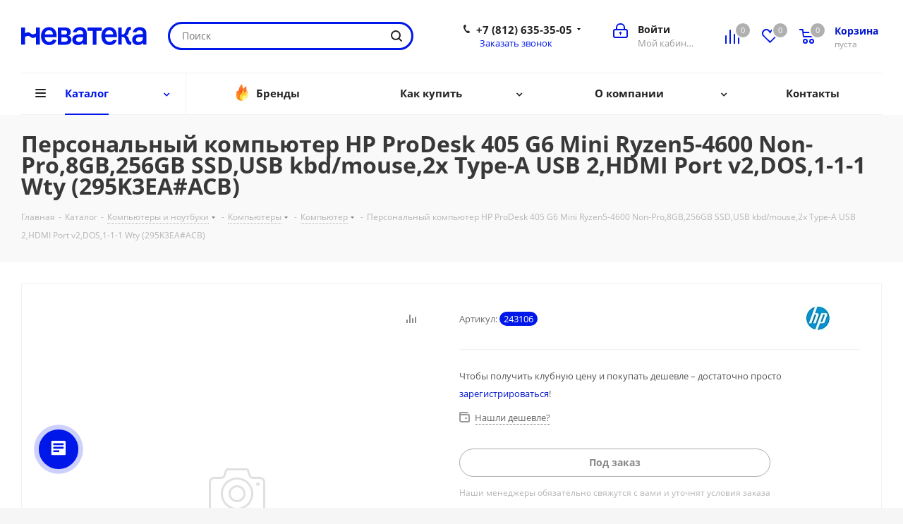

--- FILE ---
content_type: text/html; charset=UTF-8
request_url: https://nevateka.ru/catalog/product/143106/
body_size: 70511
content:
<!DOCTYPE html>
<html xmlns="http://www.w3.org/1999/xhtml" xml:lang="ru" lang="ru" >
<head>
	<title>Купить Персональный компьютер HP ProDesk 405 G6 Mini Ryzen5-4600 Non-Pro,8GB,256GB SSD,USB kbd/mouse,2x Type-A USB 2,HDMI Port v2,DOS,1-1-1 Wty (295K3EA#ACB) в интернет-магазине Неватека по выгодной цене с доставкой, характеристики, фотографии - Санкт-Петербург</title>
	<meta name="viewport" content="initial-scale=1.0, width=device-width" />
	<meta name="HandheldFriendly" content="true" />
	<meta name="yes" content="yes" />
	<meta name="apple-mobile-web-app-status-bar-style" content="black" />
	<meta name="SKYPE_TOOLBAR" content="SKYPE_TOOLBAR_PARSER_COMPATIBLE" />
	<meta http-equiv="Content-Type" content="text/html; charset=UTF-8" />
<meta name="keywords" content="купить, цена, стоимость, Персональный компьютер HP ProDesk 405 G6 Mini Ryzen5-4600 Non-Pro,8GB,256GB SSD,USB kbd/mouse,2x Type-A USB 2,HDMI Port v2,DOS,1-1-1 Wty (295K3EA#ACB), характеристики, аксессуары, отзывы, описание, фото, инструкция" />
<meta name="description" content="Купить Персональный компьютер HP ProDesk 405 G6 Mini Ryzen5-4600 Non-Pro,8GB,256GB SSD,USB kbd/mouse,2x Type-A USB 2,HDMI Port v2,DOS,1-1-1 Wty (295K3EA#ACB) по доступной цене в интернет-магазине Неватека - Санкт-Петербург. Персональный компьютер HP ProDesk 405 G6 Mini Ryzen5-4600 Non-Pro,8GB,256GB SSD,USB kbd/mouse,2x Type-A USB 2,HDMI Port v2,DOS,1-1-1 Wty (295K3EA#ACB) - характеристики, аксессуары, отзывы, описание, фото, инструкция." />
<script data-skip-moving="true">(function(w, d, n) {var cl = "bx-core";var ht = d.documentElement;var htc = ht ? ht.className : undefined;if (htc === undefined || htc.indexOf(cl) !== -1){return;}var ua = n.userAgent;if (/(iPad;)|(iPhone;)/i.test(ua)){cl += " bx-ios";}else if (/Windows/i.test(ua)){cl += ' bx-win';}else if (/Macintosh/i.test(ua)){cl += " bx-mac";}else if (/Linux/i.test(ua) && !/Android/i.test(ua)){cl += " bx-linux";}else if (/Android/i.test(ua)){cl += " bx-android";}cl += (/(ipad|iphone|android|mobile|touch)/i.test(ua) ? " bx-touch" : " bx-no-touch");cl += w.devicePixelRatio && w.devicePixelRatio >= 2? " bx-retina": " bx-no-retina";if (/AppleWebKit/.test(ua)){cl += " bx-chrome";}else if (/Opera/.test(ua)){cl += " bx-opera";}else if (/Firefox/.test(ua)){cl += " bx-firefox";}ht.className = htc ? htc + " " + cl : cl;})(window, document, navigator);</script>


<link href="/bitrix/js/intranet/intranet-common.min.css?166377932861199" rel="stylesheet"/>
<link href="https://fonts.googleapis.com/css?family=Open+Sans:300italic,400italic,600italic,700italic,800italic,400,300,500,600,700,800&subset=latin,cyrillic-ext" rel="stylesheet"/>
<link href="/bitrix/css/aspro.next/notice.min.css?16614610962906" rel="stylesheet"/>
<link href="/bitrix/js/ui/design-tokens/dist/ui.design-tokens.min.css?171648916823463" rel="stylesheet"/>
<link href="/bitrix/js/ui/fonts/opensans/ui.font.opensans.min.css?16637793012320" rel="stylesheet"/>
<link href="/bitrix/js/main/popup/dist/main.popup.bundle.min.css?175084735328056" rel="stylesheet"/>
<link href="/bitrix/cache/css/nt/aspro_next/page_40846672585ac5a5a6acfa650d4388c7/page_40846672585ac5a5a6acfa650d4388c7_v1.css?176882580110476" rel="stylesheet"/>
<link href="/bitrix/cache/css/nt/aspro_next/template_838379ef7a4746d70993c6ca67a04fbb/template_838379ef7a4746d70993c6ca67a04fbb_v1.css?17688258001145976" rel="stylesheet" data-template-style="true"/>




<script type="extension/settings" data-extension="currency.currency-core">{"region":"ru"}</script>



<link rel="shortcut icon" href="/favicon.ico" type="image/x-icon" />
<link rel="apple-touch-icon" sizes="180x180" href="/upload/CNext/097/rwgrzxin1dctule932xpstfwocckgdf3/nt.png" />
<style>html {--border-radius:8px;--theme-base-color:#0017e9;--theme-base-color-hue:234;--theme-base-color-saturation:100%;--theme-base-color-lightness:46%;--theme-base-opacity-color:#0017e91a;--theme-more-color:#0017e9;--theme-more-color-hue:234;--theme-more-color-saturation:100%;--theme-more-color-lightness:46%;--theme-lightness-hover-diff:6%;}</style>
<meta property="og:description" content="Купить Персональный компьютер HP ProDesk 405 G6 Mini Ryzen5-4600 Non-Pro,8GB,256GB SSD,USB kbd/mouse,2x Type-A USB 2,HDMI Port v2,DOS,1-1-1 Wty (295K3EA#ACB) по доступной цене в интернет-магазине Неватека - Санкт-Петербург. Персональный компьютер HP ProDesk 405 G6 Mini Ryzen5-4600 Non-Pro,8GB,256GB ..." />
<meta property="og:image" content="https://nevateka.ru/upload/CNext/ecc/duw5m08zheksgkvcsapxoq38jlhvunum/nevateka.svg" />
<link rel="image_src" href="https://nevateka.ru/upload/CNext/ecc/duw5m08zheksgkvcsapxoq38jlhvunum/nevateka.svg"  />
<meta property="og:title" content="Купить Персональный компьютер HP ProDesk 405 G6 Mini Ryzen5-4600 Non-Pro,8GB,256GB SSD,USB kbd/mouse,2x Type-A USB 2,HDMI Port v2,DOS,1-1-1 Wty (295K3EA#ACB) в интернет-магазине Неватека по выгодной цене с доставкой, характеристики, фотографии - Санкт-Петербург" />
<meta property="og:type" content="website" />
<meta property="og:url" content="https://nevateka.ru/catalog/product/143106/" />



		</head>
<body class="site_nt fill_bg_y " id="main">
	<div id="panel"></div>
	
	
		<!--'start_frame_cache_basketitems-component-block'-->	<div id="ajax_basket"></div>
<!--'end_frame_cache_basketitems-component-block'-->                
	<div class="wrapper1  header_bglight catalog_page basket_normal basket_fill_DARK side_LEFT catalog_icons_Y banner_auto  mheader-v1 header-v3 regions_N fill_Y footer-v1 front-vcustom mfixed_Y mfixed_view_scroll_top title-v3 with_phones with_lazy store_LIST_AMOUNT">
		
		<div class="header_wrap visible-lg visible-md title-v3">
			<header id="header">
				<div class="header-v4 header-wrapper">
	<div class="logo_and_menu-row">
		<div class="logo-row">
			<div class="maxwidth-theme">
				<div class="row">
					<div class="logo-block col-md-2 col-sm-3">
						<div class="logo">
							<a href="/"><img src="/upload/CNext/ecc/duw5m08zheksgkvcsapxoq38jlhvunum/nevateka.svg" alt="Неватека" title="Неватека" data-src="" /></a>						</div>
					</div>
										<div class="col-md-3 col-lg-3 search_wrap">
						<div class="search-block inner-table-block">
											<div class="search-wrapper">
				<div id="title-search_fixed">
					<form action="/catalog/" class="search">
						<div class="search-input-div">
							<input class="search-input" id="title-search-input_fixed" type="text" name="q" value="" placeholder="Поиск" size="20" maxlength="50" autocomplete="off" />
						</div>
						<div class="search-button-div">
							<button class="btn btn-search" type="submit" name="s" value="Найти"><i class="svg svg-search svg-black"></i></button>
							<span class="close-block inline-search-hide"><span class="svg svg-close close-icons"></span></span>
						</div>
					</form>
				</div>
			</div>
							</div>
					</div>
					<div class="right-icons pull-right">
						<div class="pull-right block-link">
							                    <!--'start_frame_cache_header-basket-with-compare-block1'-->                                                            <span class="wrap_icon inner-table-block baskets basket_wrapper">
                                        <!--noindex-->
			<a class="basket-link compare  with_price big " href="/catalog/compare.php" title="Список сравниваемых элементов">
		<span class="js-basket-block"><i class="svg inline  svg-inline-compare big" aria-hidden="true" ><svg xmlns="http://www.w3.org/2000/svg" width="21" height="21" viewBox="0 0 21 21">
  <defs>
    <style>
      .comcls-1 {
        fill: #222;
        fill-rule: evenodd;
      }
    </style>
  </defs>
  <path class="comcls-1" d="M20,4h0a1,1,0,0,1,1,1V21H19V5A1,1,0,0,1,20,4ZM14,7h0a1,1,0,0,1,1,1V21H13V8A1,1,0,0,1,14,7ZM8,1A1,1,0,0,1,9,2V21H7V2A1,1,0,0,1,8,1ZM2,9H2a1,1,0,0,1,1,1V21H1V10A1,1,0,0,1,2,9ZM0,0H1V1H0V0ZM0,0H1V1H0V0Z"/>
</svg>
</i><span class="title dark_link">Сравнение</span><span class="count">0</span></span>
	</a>
	<!--/noindex-->                                        </span>
                                                                        <!-- noindex -->
                                            <span class="wrap_icon inner-table-block baskets basket_wrapper">
                                            <a rel="nofollow" class="basket-link delay with_price big " href="/basket/#delayed" title="Список отложенных товаров пуст">
                            <span class="js-basket-block">
                                <i class="svg inline  svg-inline-wish big" aria-hidden="true" ><svg xmlns="http://www.w3.org/2000/svg" width="22.969" height="21" viewBox="0 0 22.969 21">
  <defs>
    <style>
      .whcls-1 {
        fill: #222;
        fill-rule: evenodd;
      }
    </style>
  </defs>
  <path class="whcls-1" d="M21.028,10.68L11.721,20H11.339L2.081,10.79A6.19,6.19,0,0,1,6.178,0a6.118,6.118,0,0,1,5.383,3.259A6.081,6.081,0,0,1,23.032,6.147,6.142,6.142,0,0,1,21.028,10.68ZM19.861,9.172h0l-8.176,8.163H11.369L3.278,9.29l0.01-.009A4.276,4.276,0,0,1,6.277,1.986,4.2,4.2,0,0,1,9.632,3.676l0.012-.01,0.064,0.1c0.077,0.107.142,0.22,0.208,0.334l1.692,2.716,1.479-2.462a4.23,4.23,0,0,1,.39-0.65l0.036-.06L13.52,3.653a4.173,4.173,0,0,1,3.326-1.672A4.243,4.243,0,0,1,19.861,9.172ZM22,20h1v1H22V20Zm0,0h1v1H22V20Z" transform="translate(-0.031)"/>
</svg>
</i>                                <span class="title dark_link">Отложенные</span>
                                <span class="count">0</span>
                            </span>
                        </a>
                                            </span>
                                                                <span class="wrap_icon inner-table-block baskets basket_wrapper top_basket">
                                            <a rel="nofollow" class="basket-link basket has_prices with_price big " href="/basket/" title="Корзина пуста">
                            <span class="js-basket-block">
                                <i class="svg inline  svg-inline-basket big" aria-hidden="true" ><svg xmlns="http://www.w3.org/2000/svg" width="22" height="21" viewBox="0 0 22 21">
  <defs>
    <style>
      .ba_bb_cls-1 {
        fill: #222;
        fill-rule: evenodd;
      }
    </style>
  </defs>
  <path data-name="Ellipse 2 copy 6" class="ba_bb_cls-1" d="M1507,122l-0.99,1.009L1492,123l-1-1-1-9h-3a0.88,0.88,0,0,1-1-1,1.059,1.059,0,0,1,1.22-1h2.45c0.31,0,.63.006,0.63,0.006a1.272,1.272,0,0,1,1.4.917l0.41,3.077H1507l1,1v1ZM1492.24,117l0.43,3.995h12.69l0.82-4Zm2.27,7.989a3.5,3.5,0,1,1-3.5,3.5A3.495,3.495,0,0,1,1494.51,124.993Zm8.99,0a3.5,3.5,0,1,1-3.49,3.5A3.5,3.5,0,0,1,1503.5,124.993Zm-9,2.006a1.5,1.5,0,1,1-1.5,1.5A1.5,1.5,0,0,1,1494.5,127Zm9,0a1.5,1.5,0,1,1-1.5,1.5A1.5,1.5,0,0,1,1503.5,127Z" transform="translate(-1486 -111)"/>
</svg>
</i>                                                                    <span class="wrap">
                                                                <span class="title dark_link">Корзина<span class="count">0</span></span>
                                                                    <span class="prices">пуста</span>
                                    </span>
                                                                <span class="count">0</span>
                            </span>
                        </a>
                        <span class="basket_hover_block loading_block loading_block_content"></span>
                                            </span>
                                        <!-- /noindex -->
                            <!--'end_frame_cache_header-basket-with-compare-block1'-->        						</div>
						<div class="pull-right">
							<div class="wrap_icon inner-table-block">
								<!--'start_frame_cache_header-auth-block1'-->                    <!-- noindex --><a rel="nofollow" title="Мой кабинет" class="personal-link dark-color animate-load" data-event="jqm" data-param-type="auth" data-param-backurl="/catalog/product/143106/" data-name="auth" href="/personal/"><i class="svg inline big svg-inline-cabinet" aria-hidden="true" title="Мой кабинет"><svg xmlns="http://www.w3.org/2000/svg" width="21" height="21" viewBox="0 0 21 21">
  <defs>
    <style>
      .loccls-1 {
        fill: #222;
        fill-rule: evenodd;
      }
    </style>
  </defs>
  <path data-name="Rounded Rectangle 110" class="loccls-1" d="M1433,132h-15a3,3,0,0,1-3-3v-7a3,3,0,0,1,3-3h1v-2a6,6,0,0,1,6-6h1a6,6,0,0,1,6,6v2h1a3,3,0,0,1,3,3v7A3,3,0,0,1,1433,132Zm-3-15a4,4,0,0,0-4-4h-1a4,4,0,0,0-4,4v2h9v-2Zm4,5a1,1,0,0,0-1-1h-15a1,1,0,0,0-1,1v7a1,1,0,0,0,1,1h15a1,1,0,0,0,1-1v-7Zm-8,3.9v1.6a0.5,0.5,0,1,1-1,0v-1.6A1.5,1.5,0,1,1,1426,125.9Z" transform="translate(-1415 -111)"/>
</svg>
</i><span class="wrap"><span class="name">Войти</span><span class="title">Мой кабинет</span></span></a><!-- /noindex -->                            <!--'end_frame_cache_header-auth-block1'-->							</div>
						</div>
													<div class="pull-right">
								<div class="wrap_icon inner-table-block">
									<div class="phone-block">
										
	<div class="phone with_dropdown">
		<i class="svg svg-phone"></i>
		<a class="phone-block__item-link" rel="nofollow" href="tel:+78126353505">
			+7 (812) 635-35-05		</a>
					<div class="dropdown scrollbar">
				<div class="wrap">
											<div class="phone-block__item">
							<a class="phone-block__item-inner phone-block__item-link" rel="nofollow" href="tel:+78126353505">
								<span class="phone-block__item-text">
									+7 (812) 635-35-05									
																	</span>

															</a>
						</div>
											<div class="phone-block__item">
							<a class="phone-block__item-inner phone-block__item-link no-decript" rel="nofollow" href="tel:+74952550535">
								<span class="phone-block__item-text">
									+7 (495) 255-05-35									
																	</span>

															</a>
						</div>
									</div>
			</div>
			</div>
																					<div class="callback-block">
												<span class="animate-load twosmallfont colored" data-event="jqm" data-param-form_id="CALLBACK" data-name="callback">Заказать звонок</span>
											</div>
																			</div>
								</div>
							</div>
											</div>
				</div>
			</div>
		</div>	</div>
	<div class="menu-row middle-block bglight">
		<div class="maxwidth-theme">
			<div class="row">
				<div class="col-md-12">
					<div class="menu-only">
						<nav class="mega-menu sliced">
										<div class="table-menu ">
		<table>
			<tr>
									
										<td class="menu-item unvisible dropdown catalog wide_menu  active">
						<div class="wrap">
							<a class="dropdown-toggle" href="/catalog/">
								<div>
																		Каталог									<div class="line-wrapper"><span class="line"></span></div>
								</div>
							</a>
															<span class="tail"></span>
								<div class="dropdown-menu ">
									
										<div class="customScrollbar scrollbar">
											<ul class="menu-wrapper " >
																																																			<li class="dropdown-submenu   has_img parent-items">
																																					<a href="/catalog/komplektuyushchie_dlya_kompyuterov/" title="Комплектующие для компьютеров">
						<div class="menu_img"><img data-lazyload class="lazyload" src="[data-uri]" data-src="/upload/resize_cache/iblock/8bb/ju9q72yevjh2ylfqbx8dou1tb6vhk6dj/60_60_1/videocard.jpg" alt="Комплектующие для компьютеров" title="Комплектующие для компьютеров" /></div>
					</a>
										<a href="/catalog/komplektuyushchie_dlya_kompyuterov/" title="Комплектующие для компьютеров"><span class="name">Комплектующие для компьютеров</span><span class="arrow"><i></i></span></a>
															<ul class="dropdown-menu toggle_menu">
																	<li class="menu-item   ">
							<a href="/catalog/komplektuyushchie_dlya_kompyuterov/protsessory/" title="Процессоры"><span class="name">Процессоры</span></a>
													</li>
																	<li class="menu-item   ">
							<a href="/catalog/komplektuyushchie_dlya_kompyuterov/materinskie_platy/" title="Материнские платы"><span class="name">Материнские платы</span></a>
													</li>
																	<li class="menu-item   ">
							<a href="/catalog/komplektuyushchie_dlya_kompyuterov/pamyat_operativnaya/" title="Оперативная память"><span class="name">Оперативная память</span></a>
													</li>
																	<li class="menu-item   ">
							<a href="/catalog/komplektuyushchie_dlya_kompyuterov/videokarty/" title="Видеокарты"><span class="name">Видеокарты</span></a>
													</li>
																	<li class="menu-item   ">
							<a href="/catalog/komplektuyushchie_dlya_kompyuterov/ustroystva_okhlazhdeniya/" title="Устройства охлаждения"><span class="name">Устройства охлаждения</span></a>
													</li>
																	<li class="menu-item   ">
							<a href="/catalog/komplektuyushchie_dlya_kompyuterov/zhestkie_diski/" title="Жесткие диски"><span class="name">Жесткие диски</span></a>
													</li>
																	<li class="menu-item   ">
							<a href="/catalog/komplektuyushchie_dlya_kompyuterov/nakopiteli_ssd/" title="Накопители SSD"><span class="name">Накопители SSD</span></a>
													</li>
																	<li class="menu-item   ">
							<a href="/catalog/komplektuyushchie_dlya_kompyuterov/bloki_pitaniya/" title="Блоки питания"><span class="name">Блоки питания</span></a>
													</li>
																	<li class="menu-item   ">
							<a href="/catalog/komplektuyushchie_dlya_kompyuterov/korpusa/" title="Корпуса"><span class="name">Корпуса</span></a>
													</li>
																	<li class="menu-item   ">
							<a href="/catalog/komplektuyushchie_dlya_kompyuterov/aksessuary/" title="Прочие комплектующие"><span class="name">Прочие комплектующие</span></a>
													</li>
																	<li class="menu-item collapsed  ">
							<a href="/catalog/komplektuyushchie_dlya_kompyuterov/zvukovye_karty/" title="Звуковые карты"><span class="name">Звуковые карты</span></a>
													</li>
																	<li class="menu-item collapsed  ">
							<a href="/catalog/komplektuyushchie_dlya_kompyuterov/privody/" title="Оптические приводы"><span class="name">Оптические приводы</span></a>
													</li>
																<li><span class="colored more_items with_dropdown">Ещё</span></li>
									</ul>
																																														</li>
																																																			<li class="dropdown-submenu   has_img parent-items">
																																					<a href="/catalog/periferiya_i_aksessuary/" title="Периферия и аксессуары">
						<div class="menu_img"><img data-lazyload class="lazyload" src="[data-uri]" data-src="/upload/resize_cache/iblock/7c4/9yottbqk0lipa61xa5eyesvzhi438t6s/60_60_1/monitor.jpg" alt="Периферия и аксессуары" title="Периферия и аксессуары" /></div>
					</a>
										<a href="/catalog/periferiya_i_aksessuary/" title="Периферия и аксессуары"><span class="name">Периферия и аксессуары</span><span class="arrow"><i></i></span></a>
															<ul class="dropdown-menu toggle_menu">
																	<li class="menu-item   ">
							<a href="/catalog/periferiya_i_aksessuary/monitory/" title="Мониторы"><span class="name">Мониторы</span></a>
													</li>
																	<li class="menu-item   ">
							<a href="/catalog/periferiya_i_aksessuary/manipulyatory/" title="Мыши"><span class="name">Мыши</span></a>
													</li>
																	<li class="menu-item   ">
							<a href="/catalog/periferiya_i_aksessuary/klaviatury/" title="Клавиатуры"><span class="name">Клавиатуры</span></a>
													</li>
																	<li class="menu-item   ">
							<a href="/catalog/periferiya_i_aksessuary/komplekty_klaviatura_mysh/" title="Комплекты клавиатур и мышей"><span class="name">Комплекты клавиатур и мышей</span></a>
													</li>
																	<li class="menu-item   ">
							<a href="/catalog/periferiya_i_aksessuary/kovrik_dlya_myshi/" title="Коврик для мыши"><span class="name">Коврик для мыши</span></a>
													</li>
																	<li class="menu-item   ">
							<a href="/catalog/periferiya_i_aksessuary/kolonki/" title="Компьютерные колонки"><span class="name">Компьютерные колонки</span></a>
													</li>
																	<li class="menu-item   ">
							<a href="/catalog/periferiya_i_aksessuary/naushniki_i_mikrofony/" title="Компьютерные гарнитуры"><span class="name">Компьютерные гарнитуры</span></a>
													</li>
																	<li class="menu-item   ">
							<a href="/catalog/periferiya_i_aksessuary/kamery_web/" title="Камеры web"><span class="name">Камеры web</span></a>
													</li>
																	<li class="menu-item   ">
							<a href="/catalog/periferiya_i_aksessuary/aksessuary/" title="Аксессуары периферии "><span class="name">Аксессуары периферии </span></a>
													</li>
																	<li class="menu-item   ">
							<a href="/catalog/periferiya_i_aksessuary/kronshteyny_dlya_monitorov/" title="Кронштейны для мониторов"><span class="name">Кронштейны для мониторов</span></a>
													</li>
																	<li class="menu-item collapsed  ">
							<a href="/catalog/periferiya_i_aksessuary/videokonferentssvyaz/" title="Видеоконференцсвязь"><span class="name">Видеоконференцсвязь</span></a>
													</li>
																	<li class="menu-item collapsed  ">
							<a href="/catalog/periferiya_i_aksessuary/planshety_dlya_risovaniya/" title="Графические планшеты"><span class="name">Графические планшеты</span></a>
													</li>
																	<li class="menu-item collapsed  ">
							<a href="/catalog/periferiya_i_aksessuary/ruli/" title="Рули, джойстики, геймпады"><span class="name">Рули, джойстики, геймпады</span></a>
													</li>
																<li><span class="colored more_items with_dropdown">Ещё</span></li>
									</ul>
																																														</li>
																																																			<li class="dropdown-submenu   has_img parent-items">
																																					<a href="/catalog/orgtekhnika_i_raskhodnye_materialy/" title="Оргтехника и расходные материалы">
						<div class="menu_img"><img data-lazyload class="lazyload" src="[data-uri]" data-src="/upload/resize_cache/iblock/241/jxygcml86tlef3q61n2ffhz1pd5hmn9k/60_60_1/mfy_srtyi.jpg" alt="Оргтехника и расходные материалы" title="Оргтехника и расходные материалы" /></div>
					</a>
										<a href="/catalog/orgtekhnika_i_raskhodnye_materialy/" title="Оргтехника и расходные материалы"><span class="name">Оргтехника и расходные материалы</span><span class="arrow"><i></i></span></a>
															<ul class="dropdown-menu toggle_menu">
																	<li class="menu-item   ">
							<a href="/catalog/orgtekhnika_i_raskhodnye_materialy/printery_skanery_kopiry/" title="Принтеры, сканеры, копиры"><span class="name">Принтеры, сканеры, копиры</span></a>
													</li>
																	<li class="menu-item   ">
							<a href="/catalog/orgtekhnika_i_raskhodnye_materialy/laminatory_broshyurovshchiki_rezaki/" title="Ламинаторы, брошюровщики, резаки"><span class="name">Ламинаторы, брошюровщики, резаки</span></a>
													</li>
																	<li class="menu-item   ">
							<a href="/catalog/orgtekhnika_i_raskhodnye_materialy/shredery_unichtozhiteli/" title="Уничтожители бумаг (шредеры)"><span class="name">Уничтожители бумаг (шредеры)</span></a>
													</li>
																	<li class="menu-item   ">
							<a href="/catalog/orgtekhnika_i_raskhodnye_materialy/aksessuary_i_zapchasti/" title="Аксессуары и запчасти для Оргтехники "><span class="name">Аксессуары и запчасти для Оргтехники </span></a>
													</li>
																	<li class="menu-item   ">
							<a href="/catalog/orgtekhnika_i_raskhodnye_materialy/chistyashchie_prinadlezhnosti/" title="Чистящие принадлежности"><span class="name">Чистящие принадлежности</span></a>
													</li>
																	<li class="menu-item   ">
							<a href="/catalog/orgtekhnika_i_raskhodnye_materialy/pechati_i_shtampy/" title="Печати и штампы"><span class="name">Печати и штампы</span></a>
													</li>
																	<li class="menu-item   ">
							<a href="/catalog/orgtekhnika_i_raskhodnye_materialy/faksy/" title="Факсы"><span class="name">Факсы</span></a>
													</li>
																	<li class="menu-item   ">
							<a href="/catalog/orgtekhnika_i_raskhodnye_materialy/bumaga/" title="Бумага"><span class="name">Бумага</span></a>
													</li>
																	<li class="menu-item   ">
							<a href="/catalog/orgtekhnika_i_raskhodnye_materialy/kalkulyatory/" title="Калькуляторы"><span class="name">Калькуляторы</span></a>
													</li>
																	<li class="menu-item   ">
							<a href="/catalog/orgtekhnika_i_raskhodnye_materialy/opticheskie_nositeli_informatsii/" title="Оптические носители информации"><span class="name">Оптические носители информации</span></a>
													</li>
														</ul>
																																														</li>
																																																			<li class="dropdown-submenu   has_img parent-items">
																																					<a href="/catalog/kompyutery/" title="Компьютеры и ноутбуки">
						<div class="menu_img"><img data-lazyload class="lazyload" src="[data-uri]" data-src="/upload/resize_cache/iblock/5a3/60_60_1/comp.jpg" alt="Компьютеры и ноутбуки" title="Компьютеры и ноутбуки" /></div>
					</a>
										<a href="/catalog/kompyutery/" title="Компьютеры и ноутбуки"><span class="name">Компьютеры и ноутбуки</span><span class="arrow"><i></i></span></a>
															<ul class="dropdown-menu toggle_menu">
																	<li class="menu-item   ">
							<a href="/catalog/kompyutery/noutbuki/" title="Ноутбуки"><span class="name">Ноутбуки</span></a>
													</li>
																	<li class="menu-item   ">
							<a href="/catalog/kompyutery/aksessuary_i_optsii_dlya_noutbukov/" title="Аксессуары и опции для ноутбуков"><span class="name">Аксессуары и опции для ноутбуков</span></a>
													</li>
																	<li class="menu-item   ">
							<a href="/catalog/kompyutery/kompyutery/" title="Компьютеры"><span class="name">Компьютеры</span></a>
													</li>
																	<li class="menu-item   ">
							<a href="/catalog/kompyutery/optsii_dlya_kompyuterov/" title="Опции для компьютеров"><span class="name">Опции для компьютеров</span></a>
													</li>
														</ul>
																																														</li>
																																																			<li class="dropdown-submenu   has_img parent-items">
																																					<a href="/catalog/mobilnaya_svyaz/" title="Смартфоны, планшеты и фототехника">
						<div class="menu_img"><img data-lazyload class="lazyload" src="[data-uri]" data-src="/upload/resize_cache/iblock/c3d/60_60_1/smart.jpg" alt="Смартфоны, планшеты и фототехника" title="Смартфоны, планшеты и фототехника" /></div>
					</a>
										<a href="/catalog/mobilnaya_svyaz/" title="Смартфоны, планшеты и фототехника"><span class="name">Смартфоны, планшеты и фототехника</span><span class="arrow"><i></i></span></a>
															<ul class="dropdown-menu toggle_menu">
																	<li class="menu-item   ">
							<a href="/catalog/mobilnaya_svyaz/sotovye_telefony/" title="Сотовые телефоны"><span class="name">Сотовые телефоны</span></a>
													</li>
																	<li class="menu-item   ">
							<a href="/catalog/mobilnaya_svyaz/planshetnye_ustroystva/" title="Планшетные устройства"><span class="name">Планшетные устройства</span></a>
													</li>
																	<li class="menu-item   ">
							<a href="/catalog/mobilnaya_svyaz/fototekhnika/" title="Фототехника"><span class="name">Фототехника</span></a>
													</li>
																	<li class="menu-item   ">
							<a href="/catalog/mobilnaya_svyaz/videotekhnika/" title="Видеотехника"><span class="name">Видеотехника</span></a>
													</li>
																	<li class="menu-item   ">
							<a href="/catalog/mobilnaya_svyaz/aksessuary_dlya_mobilnoy_svyazi/" title="Аксессуары для смартфонов и планшетов"><span class="name">Аксессуары для смартфонов и планшетов</span></a>
													</li>
																	<li class="menu-item   ">
							<a href="/catalog/mobilnaya_svyaz/aksessuary_dlya_foto_video_tekhniki/" title="Аксессуары для фото- видео техники"><span class="name">Аксессуары для фото- видео техники</span></a>
													</li>
														</ul>
																																														</li>
																																																			<li class="dropdown-submenu   has_img parent-items">
																																					<a href="/catalog/portativnaya_elektronika/" title="Портативная электроника">
						<div class="menu_img"><img data-lazyload class="lazyload" src="[data-uri]" data-src="/upload/resize_cache/iblock/458/60_60_1/electronica.jpg" alt="Портативная электроника" title="Портативная электроника" /></div>
					</a>
										<a href="/catalog/portativnaya_elektronika/" title="Портативная электроника"><span class="name">Портативная электроника</span><span class="arrow"><i></i></span></a>
															<ul class="dropdown-menu toggle_menu">
																	<li class="menu-item   ">
							<a href="/catalog/portativnaya_elektronika/nosimaya_elektronika/" title="Носимая электроника"><span class="name">Носимая электроника</span></a>
													</li>
																	<li class="menu-item   ">
							<a href="/catalog/portativnaya_elektronika/nositeli_informatsii/" title="Носители информации"><span class="name">Носители информации</span></a>
													</li>
																	<li class="menu-item   ">
							<a href="/catalog/portativnaya_elektronika/vneshnie_zhestkie_diski/" title="Внешние жесткие диски"><span class="name">Внешние жесткие диски</span></a>
													</li>
																	<li class="menu-item   ">
							<a href="/catalog/portativnaya_elektronika/pleery/" title="Плееры"><span class="name">Плееры</span></a>
													</li>
																	<li class="menu-item   ">
							<a href="/catalog/portativnaya_elektronika/naushniki/" title="Наушники"><span class="name">Наушники</span></a>
													</li>
																	<li class="menu-item   ">
							<a href="/catalog/portativnaya_elektronika/navigatsionnye_sistemy/" title="Навигационные системы"><span class="name">Навигационные системы</span></a>
													</li>
																	<li class="menu-item   ">
							<a href="/catalog/portativnaya_elektronika/elektronnye_knigi/" title="Электронные книги"><span class="name">Электронные книги</span></a>
													</li>
																	<li class="menu-item   ">
							<a href="/catalog/portativnaya_elektronika/diktofony/" title="Диктофоны"><span class="name">Диктофоны</span></a>
													</li>
																	<li class="menu-item   ">
							<a href="/catalog/portativnaya_elektronika/fotoramki/" title="Фоторамки"><span class="name">Фоторамки</span></a>
													</li>
																	<li class="menu-item   ">
							<a href="/catalog/portativnaya_elektronika/aksessuary_dlya_portativnoy_elektroniki/" title="Аксессуары для портативной электроники"><span class="name">Аксессуары для портативной электроники</span></a>
													</li>
														</ul>
																																														</li>
																																																			<li class="dropdown-submenu   has_img parent-items">
																																					<a href="/catalog/servery_i_skhd/" title="Серверы и СХД">
						<div class="menu_img"><img data-lazyload class="lazyload" src="[data-uri]" data-src="/upload/resize_cache/iblock/551/a8klxdthzrnvvj0ucsfj3kyr5xtk764g/60_60_1/servernoe.jpg" alt="Серверы и СХД" title="Серверы и СХД" /></div>
					</a>
										<a href="/catalog/servery_i_skhd/" title="Серверы и СХД"><span class="name">Серверы и СХД</span><span class="arrow"><i></i></span></a>
															<ul class="dropdown-menu toggle_menu">
																	<li class="menu-item   ">
							<a href="/catalog/servery_i_skhd/servery/" title="Серверы"><span class="name">Серверы</span></a>
													</li>
																	<li class="menu-item   ">
							<a href="/catalog/servery_i_skhd/servernye_optsii/" title="Серверные опции"><span class="name">Серверные опции</span></a>
													</li>
																	<li class="menu-item   ">
							<a href="/catalog/servery_i_skhd/sistemy_khraneniya_dannykh_skhd/" title="Системы хранения данных (СХД)"><span class="name">Системы хранения данных (СХД)</span></a>
													</li>
																	<li class="menu-item   ">
							<a href="/catalog/servery_i_skhd/servisnye_uslugi/" title="Сервисные услуги"><span class="name">Сервисные услуги</span></a>
													</li>
																	<li class="menu-item   ">
							<a href="/catalog/servery_i_skhd/mayning/" title="Майнинг"><span class="name">Майнинг</span></a>
													</li>
														</ul>
																																														</li>
																																																			<li class="dropdown-submenu   has_img parent-items">
																																					<a href="/catalog/setevoe_oborudovanie/" title="Сетевое оборудование">
						<div class="menu_img"><img data-lazyload class="lazyload" src="[data-uri]" data-src="/upload/resize_cache/iblock/21f/60_60_1/wifi.jpg" alt="Сетевое оборудование" title="Сетевое оборудование" /></div>
					</a>
										<a href="/catalog/setevoe_oborudovanie/" title="Сетевое оборудование"><span class="name">Сетевое оборудование</span><span class="arrow"><i></i></span></a>
															<ul class="dropdown-menu toggle_menu">
																	<li class="menu-item   ">
							<a href="/catalog/setevoe_oborudovanie/marshrutizatory/" title="Маршрутизаторы"><span class="name">Маршрутизаторы</span></a>
													</li>
																	<li class="menu-item   ">
							<a href="/catalog/setevoe_oborudovanie/tochki_dostupa/" title="Точки доступа"><span class="name">Точки доступа</span></a>
													</li>
																	<li class="menu-item   ">
							<a href="/catalog/setevoe_oborudovanie/povtoriteli_besprovodnogo_signala/" title="Повторители беспроводного сигнала"><span class="name">Повторители беспроводного сигнала</span></a>
													</li>
																	<li class="menu-item   ">
							<a href="/catalog/setevoe_oborudovanie/setevye_adaptery/" title="Сетевые адаптеры"><span class="name">Сетевые адаптеры</span></a>
													</li>
																	<li class="menu-item   ">
							<a href="/catalog/setevoe_oborudovanie/kommutatory/" title="Коммутаторы"><span class="name">Коммутаторы</span></a>
													</li>
																	<li class="menu-item   ">
							<a href="/catalog/setevoe_oborudovanie/setevye_ekrany/" title="Сетевые экраны"><span class="name">Сетевые экраны</span></a>
													</li>
																	<li class="menu-item   ">
							<a href="/catalog/setevoe_oborudovanie/transivery_dop_moduli/" title="Трансиверы/Доп.модули"><span class="name">Трансиверы/Доп.модули</span></a>
													</li>
																	<li class="menu-item   ">
							<a href="/catalog/setevoe_oborudovanie/mediakonvertery/" title="Медиаконвертеры"><span class="name">Медиаконвертеры</span></a>
													</li>
																	<li class="menu-item   ">
							<a href="/catalog/setevoe_oborudovanie/kabeli/" title="Кабели"><span class="name">Кабели</span></a>
													</li>
																	<li class="menu-item   ">
							<a href="/catalog/setevoe_oborudovanie/antenny/" title="Антенны"><span class="name">Антенны</span></a>
													</li>
																	<li class="menu-item collapsed  ">
							<a href="/catalog/setevoe_oborudovanie/kabelnyy_instrument/" title="Кабельный инструмент"><span class="name">Кабельный инструмент</span></a>
													</li>
																	<li class="menu-item collapsed  ">
							<a href="/catalog/setevoe_oborudovanie/konnektory/" title="Коннекторы"><span class="name">Коннекторы</span></a>
													</li>
																	<li class="menu-item collapsed  ">
							<a href="/catalog/setevoe_oborudovanie/oborudovanie_voip/" title="Оборудование VoIP"><span class="name">Оборудование VoIP</span></a>
													</li>
																	<li class="menu-item collapsed  ">
							<a href="/catalog/setevoe_oborudovanie/print_servery/" title="Принт-серверы"><span class="name">Принт-серверы</span></a>
													</li>
																	<li class="menu-item collapsed  ">
							<a href="/catalog/setevoe_oborudovanie/programmnoe_obespechenie/" title="Программное обеспечение"><span class="name">Программное обеспечение</span></a>
													</li>
																	<li class="menu-item collapsed  ">
							<a href="/catalog/setevoe_oborudovanie/prochee_oborudovanie/" title="Прочее сетевое оборудование"><span class="name">Прочее сетевое оборудование</span></a>
													</li>
																	<li class="menu-item collapsed  ">
							<a href="/catalog/setevoe_oborudovanie/furnitura/" title="Фурнитура"><span class="name">Фурнитура</span></a>
													</li>
																	<li class="menu-item collapsed  ">
							<a href="/catalog/setevoe_oborudovanie/modemy/" title="Модемы"><span class="name">Модемы</span></a>
													</li>
																	<li class="menu-item collapsed  ">
							<a href="/catalog/setevoe_oborudovanie/inzhektory_poe/" title="Инжекторы POE"><span class="name">Инжекторы POE</span></a>
													</li>
																	<li class="menu-item collapsed  ">
							<a href="/catalog/setevoe_oborudovanie/transivery/" title="Трансиверы"><span class="name">Трансиверы</span></a>
													</li>
																<li><span class="colored more_items with_dropdown">Ещё</span></li>
									</ul>
																																														</li>
																																																			<li class="dropdown-submenu   has_img parent-items">
																																					<a href="/catalog/istochniki_bespereboynogo_pitaniya/" title="Источники бесперебойного питания">
						<div class="menu_img"><img data-lazyload class="lazyload" src="[data-uri]" data-src="/upload/resize_cache/iblock/66d/60_60_1/ibp.jpg" alt="Источники бесперебойного питания" title="Источники бесперебойного питания" /></div>
					</a>
										<a href="/catalog/istochniki_bespereboynogo_pitaniya/" title="Источники бесперебойного питания"><span class="name">Источники бесперебойного питания</span><span class="arrow"><i></i></span></a>
															<ul class="dropdown-menu toggle_menu">
																	<li class="menu-item   ">
							<a href="/catalog/istochniki_bespereboynogo_pitaniya/istochnik_bespereboynogo_pitaniya/" title="Источник бесперебойного питания"><span class="name">Источник бесперебойного питания</span></a>
													</li>
																	<li class="menu-item   ">
							<a href="/catalog/istochniki_bespereboynogo_pitaniya/batarei_dlya_ibp/" title="Батареи для ИБП"><span class="name">Батареи для ИБП</span></a>
													</li>
																	<li class="menu-item   ">
							<a href="/catalog/istochniki_bespereboynogo_pitaniya/dop_moduli_i_montazh_dlya_ibp/" title="Доп.модули и монтаж для ИБП"><span class="name">Доп.модули и монтаж для ИБП</span></a>
													</li>
																	<li class="menu-item   ">
							<a href="/catalog/istochniki_bespereboynogo_pitaniya/stabilizatory/" title="Стабилизаторы"><span class="name">Стабилизаторы</span></a>
													</li>
														</ul>
																																														</li>
																																																			<li class="dropdown-submenu   has_img parent-items">
																																					<a href="/catalog/programmnoe_obespechenie/" title="Программное обеспечение">
						<div class="menu_img"><img data-lazyload class="lazyload" src="[data-uri]" data-src="/upload/resize_cache/iblock/b95/b50p318sbrjdyknncu6rx8mvyaklvol3/60_60_1/soft.jpg" alt="Программное обеспечение" title="Программное обеспечение" /></div>
					</a>
										<a href="/catalog/programmnoe_obespechenie/" title="Программное обеспечение"><span class="name">Программное обеспечение</span><span class="arrow"><i></i></span></a>
															<ul class="dropdown-menu toggle_menu">
																	<li class="menu-item   ">
							<a href="/catalog/programmnoe_obespechenie/operatsionnye_sistemy/" title="Операционные системы"><span class="name">Операционные системы</span></a>
													</li>
																	<li class="menu-item   ">
							<a href="/catalog/programmnoe_obespechenie/ofisnye_pakety/" title="Офисные пакеты"><span class="name">Офисные пакеты</span></a>
													</li>
																	<li class="menu-item   ">
							<a href="/catalog/programmnoe_obespechenie/antivirusnoe_po/" title="Антивирусное ПО"><span class="name">Антивирусное ПО</span></a>
													</li>
																	<li class="menu-item   ">
							<a href="/catalog/programmnoe_obespechenie/servernoe_po/" title="Серверное ПО"><span class="name">Серверное ПО</span></a>
													</li>
																	<li class="menu-item   ">
							<a href="/catalog/programmnoe_obespechenie/informatsionnaya_bezopasnost/" title="Информационная безопасность"><span class="name">Информационная безопасность</span></a>
													</li>
																	<li class="menu-item   ">
							<a href="/catalog/programmnoe_obespechenie/ofisnye_prilozheniya/" title="Офисные приложения"><span class="name">Офисные приложения</span></a>
													</li>
																	<li class="menu-item   ">
							<a href="/catalog/programmnoe_obespechenie/baza_dannykh/" title="База данных"><span class="name">База данных</span></a>
													</li>
																	<li class="menu-item   ">
							<a href="/catalog/programmnoe_obespechenie/otraslevye_resheniya/" title="Отраслевые решения"><span class="name">Отраслевые решения</span></a>
													</li>
																	<li class="menu-item   ">
							<a href="/catalog/programmnoe_obespechenie/prilozheniya_dlya_biznesa/" title="Приложения для бизнеса"><span class="name">Приложения для бизнеса</span></a>
													</li>
																	<li class="menu-item   ">
							<a href="/catalog/programmnoe_obespechenie/infrastruktura/" title="Инфраструктура"><span class="name">Инфраструктура</span></a>
													</li>
																	<li class="menu-item collapsed  ">
							<a href="/catalog/programmnoe_obespechenie/igrovoe_i_razvlekatelnoe_po/" title="Игровое и развлекательное ПО"><span class="name">Игровое и развлекательное ПО</span></a>
													</li>
																<li><span class="colored more_items with_dropdown">Ещё</span></li>
									</ul>
																																														</li>
																																																			<li class="dropdown-submenu   has_img parent-items">
																																					<a href="/catalog/telekommunikatsii/" title="Телекоммуникации">
						<div class="menu_img"><img data-lazyload class="lazyload" src="[data-uri]" data-src="/upload/resize_cache/iblock/0e1/jzhkbo7evx4td3l3ggavtm6x262rqqnp/60_60_1/telefon.jpg" alt="Телекоммуникации" title="Телекоммуникации" /></div>
					</a>
										<a href="/catalog/telekommunikatsii/" title="Телекоммуникации"><span class="name">Телекоммуникации</span><span class="arrow"><i></i></span></a>
															<ul class="dropdown-menu toggle_menu">
																	<li class="menu-item   ">
							<a href="/catalog/telekommunikatsii/telefoniya/" title="Телефония"><span class="name">Телефония</span></a>
													</li>
																	<li class="menu-item   ">
							<a href="/catalog/telekommunikatsii/aksessuary_dlya_telekommunikatsii/" title="Аксессуары для телекоммуникации"><span class="name">Аксессуары для телекоммуникации</span></a>
													</li>
																	<li class="menu-item   ">
							<a href="/catalog/telekommunikatsii/oborudovanie_sdh/" title="Оборудование SDH"><span class="name">Оборудование SDH</span></a>
													</li>
														</ul>
																																														</li>
																																																			<li class="dropdown-submenu   has_img parent-items">
																																					<a href="/catalog/sks_i_inzhenernoe_oborudovanie/" title="СКС и инженерное оборудование">
						<div class="menu_img"><img data-lazyload class="lazyload" src="[data-uri]" data-src="/upload/resize_cache/iblock/233/60_60_1/sks.jpg" alt="СКС и инженерное оборудование" title="СКС и инженерное оборудование" /></div>
					</a>
										<a href="/catalog/sks_i_inzhenernoe_oborudovanie/" title="СКС и инженерное оборудование"><span class="name">СКС и инженерное оборудование</span><span class="arrow"><i></i></span></a>
															<ul class="dropdown-menu toggle_menu">
																	<li class="menu-item   ">
							<a href="/catalog/sks_i_inzhenernoe_oborudovanie/shkafy_telekommunkatsionnye/" title="Шкафы телекоммункационные"><span class="name">Шкафы телекоммункационные</span></a>
													</li>
																	<li class="menu-item   ">
							<a href="/catalog/sks_i_inzhenernoe_oborudovanie/shkafy_elektrotekhnicheskie/" title="Шкафы электротехнические"><span class="name">Шкафы электротехнические</span></a>
													</li>
																	<li class="menu-item   ">
							<a href="/catalog/sks_i_inzhenernoe_oborudovanie/shkafy_servernye/" title="Шкафы серверные"><span class="name">Шкафы серверные</span></a>
													</li>
																	<li class="menu-item   ">
							<a href="/catalog/sks_i_inzhenernoe_oborudovanie/aksessuary_dlya_shkafov_i_stoek/" title="Аксессуары для шкафов и стоек"><span class="name">Аксессуары для шкафов и стоек</span></a>
													</li>
																	<li class="menu-item   ">
							<a href="/catalog/sks_i_inzhenernoe_oborudovanie/informatsionnye_moduli_adaptery_konnektory/" title="Информационные модули, адаптеры, коннекторы"><span class="name">Информационные модули, адаптеры, коннекторы</span></a>
													</li>
																	<li class="menu-item   ">
							<a href="/catalog/sks_i_inzhenernoe_oborudovanie/resheniya_dlya_rabochikh_mest/" title="Решения для рабочих мест"><span class="name">Решения для рабочих мест</span></a>
													</li>
																	<li class="menu-item   ">
							<a href="/catalog/sks_i_inzhenernoe_oborudovanie/instrument_markirovka_styazhki/" title="Инструмент, маркировка, стяжки"><span class="name">Инструмент, маркировка, стяжки</span></a>
													</li>
																	<li class="menu-item   ">
							<a href="/catalog/sks_i_inzhenernoe_oborudovanie/kabeli/" title="Кабели"><span class="name">Кабели</span></a>
													</li>
																	<li class="menu-item   ">
							<a href="/catalog/sks_i_inzhenernoe_oborudovanie/patch_kordy_kabelnye_sborki_pigteyly/" title="Патч-корды, кабельные сборки, пигтейлы"><span class="name">Патч-корды, кабельные сборки, пигтейлы</span></a>
													</li>
																	<li class="menu-item   ">
							<a href="/catalog/sks_i_inzhenernoe_oborudovanie/patch_paneli/" title="Патч-панели"><span class="name">Патч-панели</span></a>
													</li>
																	<li class="menu-item collapsed  ">
							<a href="/catalog/sks_i_inzhenernoe_oborudovanie/aksessuary_dlya_kabel_kanalov/" title="Аксессуары для кабель-каналов"><span class="name">Аксессуары для кабель-каналов</span></a>
													</li>
																	<li class="menu-item collapsed  ">
							<a href="/catalog/sks_i_inzhenernoe_oborudovanie/aksessuary_dlya_lotkov/" title="Аксессуары для лотков"><span class="name">Аксессуары для лотков</span></a>
													</li>
																	<li class="menu-item collapsed  ">
							<a href="/catalog/sks_i_inzhenernoe_oborudovanie/aksessuary_dlya_trub/" title="Аксессуары для труб"><span class="name">Аксессуары для труб</span></a>
													</li>
																	<li class="menu-item collapsed  ">
							<a href="/catalog/sks_i_inzhenernoe_oborudovanie/istochniki_pitaniya/" title="Источники питания"><span class="name">Источники питания</span></a>
													</li>
																	<li class="menu-item collapsed  ">
							<a href="/catalog/sks_i_inzhenernoe_oborudovanie/kabel_kanaly/" title="Кабель-каналы"><span class="name">Кабель-каналы</span></a>
													</li>
																	<li class="menu-item collapsed  ">
							<a href="/catalog/sks_i_inzhenernoe_oborudovanie/klimaticheskoe_oborudovanie/" title="Климатическое оборудование"><span class="name">Климатическое оборудование</span></a>
													</li>
																	<li class="menu-item collapsed  ">
							<a href="/catalog/sks_i_inzhenernoe_oborudovanie/komponenty_opticheskikh_sistem/" title="Компоненты оптических систем"><span class="name">Компоненты оптических систем</span></a>
													</li>
																	<li class="menu-item collapsed  ">
							<a href="/catalog/sks_i_inzhenernoe_oborudovanie/krepezhi/" title="Крепежи"><span class="name">Крепежи</span></a>
													</li>
																	<li class="menu-item collapsed  ">
							<a href="/catalog/sks_i_inzhenernoe_oborudovanie/krossovoe_oborudovanie/" title="Кроссовое оборудование"><span class="name">Кроссовое оборудование</span></a>
													</li>
																	<li class="menu-item collapsed  ">
							<a href="/catalog/sks_i_inzhenernoe_oborudovanie/krossy_plinty_aksessuary/" title="Кроссы, плинты, аксессуары"><span class="name">Кроссы, плинты, аксессуары</span></a>
													</li>
																	<li class="menu-item collapsed  ">
							<a href="/catalog/sks_i_inzhenernoe_oborudovanie/litsenzii/" title="Лицензии"><span class="name">Лицензии</span></a>
													</li>
																	<li class="menu-item collapsed  ">
							<a href="/catalog/sks_i_inzhenernoe_oborudovanie/lotki/" title="Лотки"><span class="name">Лотки</span></a>
													</li>
																	<li class="menu-item collapsed  ">
							<a href="/catalog/sks_i_inzhenernoe_oborudovanie/lotki_dlya_opticheskogo_kabelya/" title="Лотки для оптического кабеля"><span class="name">Лотки для оптического кабеля</span></a>
													</li>
																	<li class="menu-item collapsed  ">
							<a href="/catalog/sks_i_inzhenernoe_oborudovanie/marketingovaya_produktsiya/" title="Маркетинговая продукция"><span class="name">Маркетинговая продукция</span></a>
													</li>
																	<li class="menu-item collapsed  ">
							<a href="/catalog/sks_i_inzhenernoe_oborudovanie/opticheskie_kabeli/" title="Оптические кабели"><span class="name">Оптические кабели</span></a>
													</li>
																	<li class="menu-item collapsed  ">
							<a href="/catalog/sks_i_inzhenernoe_oborudovanie/opticheskie_krossy/" title="Оптические кроссы"><span class="name">Оптические кроссы</span></a>
													</li>
																	<li class="menu-item collapsed  ">
							<a href="/catalog/sks_i_inzhenernoe_oborudovanie/pretermenirovannye_resheniya/" title="Претерменированные решения"><span class="name">Претерменированные решения</span></a>
													</li>
																	<li class="menu-item collapsed  ">
							<a href="/catalog/sks_i_inzhenernoe_oborudovanie/silovye_kabeli/" title="Силовые кабели"><span class="name">Силовые кабели</span></a>
													</li>
																	<li class="menu-item collapsed  ">
							<a href="/catalog/sks_i_inzhenernoe_oborudovanie/stoyki_kronshteyny_ramy/" title="Стойки, кронштейны, рамы"><span class="name">Стойки, кронштейны, рамы</span></a>
													</li>
																	<li class="menu-item collapsed  ">
							<a href="/catalog/sks_i_inzhenernoe_oborudovanie/truby/" title="Трубы"><span class="name">Трубы</span></a>
													</li>
																	<li class="menu-item collapsed  ">
							<a href="/catalog/sks_i_inzhenernoe_oborudovanie/tsentr_obrabotki_dannykh/" title="Центр обработки данных"><span class="name">Центр обработки данных</span></a>
													</li>
																	<li class="menu-item collapsed  ">
							<a href="/catalog/sks_i_inzhenernoe_oborudovanie/elektrooborudovanie/" title="Электрооборудование"><span class="name">Электрооборудование</span></a>
													</li>
																	<li class="menu-item collapsed  ">
							<a href="/catalog/sks_i_inzhenernoe_oborudovanie/vodosnabzhenie_i_vodootvedenie/" title="Водоснабжение и водоотведение"><span class="name">Водоснабжение и водоотведение</span></a>
													</li>
																<li><span class="colored more_items with_dropdown">Ещё</span></li>
									</ul>
																																														</li>
																																																			<li class="dropdown-submenu   has_img parent-items">
																																					<a href="/catalog/kantstovary/" title="Канцтовары">
						<div class="menu_img"><img data-lazyload class="lazyload" src="[data-uri]" data-src="/upload/resize_cache/iblock/d5f/aq7k81mkqw0a7uhkpuawfbwq9wa1m99h/60_60_1/kanstovar.jpg" alt="Канцтовары" title="Канцтовары" /></div>
					</a>
										<a href="/catalog/kantstovary/" title="Канцтовары"><span class="name">Канцтовары</span><span class="arrow"><i></i></span></a>
															<ul class="dropdown-menu toggle_menu">
																	<li class="menu-item   ">
							<a href="/catalog/kantstovary/bumaga/" title="Бумага"><span class="name">Бумага</span></a>
													</li>
																	<li class="menu-item   ">
							<a href="/catalog/kantstovary/izdeliya_iz_bumagi_dlya_ofisa/" title="Изделия из бумаги для офиса"><span class="name">Изделия из бумаги для офиса</span></a>
													</li>
																	<li class="menu-item   ">
							<a href="/catalog/kantstovary/kantstovary_dlya_ofisa/" title="Канцтовары для офиса"><span class="name">Канцтовары для офиса</span></a>
													</li>
																	<li class="menu-item   ">
							<a href="/catalog/kantstovary/kartonnye_sistemy_arkhivatsii/" title="Картонные системы архивации"><span class="name">Картонные системы архивации</span></a>
													</li>
																	<li class="menu-item   ">
							<a href="/catalog/kantstovary/ofisnoe_i_demooborudovanie/" title="Офисное и Демооборудование"><span class="name">Офисное и Демооборудование</span></a>
													</li>
																	<li class="menu-item   ">
							<a href="/catalog/kantstovary/papki_fayly/" title="Папки, файлы"><span class="name">Папки, файлы</span></a>
													</li>
																	<li class="menu-item   ">
							<a href="/catalog/kantstovary/pismennye_i_chertezhnye_prinadlezhnosti/" title="Письменные и чертежные принадлежности"><span class="name">Письменные и чертежные принадлежности</span></a>
													</li>
																	<li class="menu-item   ">
							<a href="/catalog/kantstovary/prochee/" title="Прочие канцтовары"><span class="name">Прочие канцтовары</span></a>
													</li>
																	<li class="menu-item   ">
							<a href="/catalog/kantstovary/tovary_dlya_puteshestviy/" title="Товары для путешествий"><span class="name">Товары для путешествий</span></a>
													</li>
																	<li class="menu-item   ">
							<a href="/catalog/kantstovary/shkolnaya_kantselyariya/" title="Школьная канцелярия"><span class="name">Школьная канцелярия</span></a>
													</li>
														</ul>
																																														</li>
																																																			<li class="dropdown-submenu   has_img parent-items">
																																					<a href="/catalog/sistemy_bezopasnosti_i_umnyy_dom/" title="Системы безопасности и умный дом">
						<div class="menu_img"><img data-lazyload class="lazyload" src="[data-uri]" data-src="/upload/resize_cache/iblock/30f/60_60_1/smarthome.jpg" alt="Системы безопасности и умный дом" title="Системы безопасности и умный дом" /></div>
					</a>
										<a href="/catalog/sistemy_bezopasnosti_i_umnyy_dom/" title="Системы безопасности и умный дом"><span class="name">Системы безопасности и умный дом</span><span class="arrow"><i></i></span></a>
															<ul class="dropdown-menu toggle_menu">
																	<li class="menu-item   ">
							<a href="/catalog/sistemy_bezopasnosti_i_umnyy_dom/umnyy_dom/" title="Умный дом"><span class="name">Умный дом</span></a>
													</li>
																	<li class="menu-item   ">
							<a href="/catalog/sistemy_bezopasnosti_i_umnyy_dom/videonablyudenie/" title="Видеонаблюдение"><span class="name">Видеонаблюдение</span></a>
													</li>
																	<li class="menu-item   ">
							<a href="/catalog/sistemy_bezopasnosti_i_umnyy_dom/kontrol_dostupa/" title="Контроль доступа"><span class="name">Контроль доступа</span></a>
													</li>
																	<li class="menu-item   ">
							<a href="/catalog/sistemy_bezopasnosti_i_umnyy_dom/okhranno_pozharnaya_signalizatsiya/" title="Охранно-пожарная сигнализация"><span class="name">Охранно-пожарная сигнализация</span></a>
													</li>
														</ul>
																																														</li>
																																																			<li class="dropdown-submenu   has_img parent-items">
																																					<a href="/catalog/audio_video_tekhnika/" title="Телевизоры, аудио-видео техника">
						<div class="menu_img"><img data-lazyload class="lazyload" src="[data-uri]" data-src="/upload/resize_cache/iblock/1c9/60_60_1/tv.jpg" alt="Телевизоры, аудио-видео техника" title="Телевизоры, аудио-видео техника" /></div>
					</a>
										<a href="/catalog/audio_video_tekhnika/" title="Телевизоры, аудио-видео техника"><span class="name">Телевизоры, аудио-видео техника</span><span class="arrow"><i></i></span></a>
															<ul class="dropdown-menu toggle_menu">
																	<li class="menu-item   ">
							<a href="/catalog/audio_video_tekhnika/televizory/" title="Телевизоры"><span class="name">Телевизоры</span></a>
													</li>
																	<li class="menu-item   ">
							<a href="/catalog/audio_video_tekhnika/aksessuary_dlya_audio_video_tekhniki/" title="Аксессуары для аудио-видео техники"><span class="name">Аксессуары для аудио-видео техники</span></a>
													</li>
																	<li class="menu-item   ">
							<a href="/catalog/audio_video_tekhnika/aksessuary_dlya_televizorov/" title="Аксессуары для телевизоров"><span class="name">Аксессуары для телевизоров</span></a>
													</li>
																	<li class="menu-item   ">
							<a href="/catalog/audio_video_tekhnika/audio_sistemy/" title="Аудио системы"><span class="name">Аудио системы</span></a>
													</li>
																	<li class="menu-item   ">
							<a href="/catalog/audio_video_tekhnika/igrovye_pristavki_igry/" title="Игровые приставки, Игры"><span class="name">Игровые приставки, Игры</span></a>
													</li>
																	<li class="menu-item   ">
							<a href="/catalog/audio_video_tekhnika/mediapleery_i_smart_boksy/" title="Медиаплееры и Смарт боксы"><span class="name">Медиаплееры и Смарт боксы</span></a>
													</li>
																	<li class="menu-item   ">
							<a href="/catalog/audio_video_tekhnika/muzykalnye_instrumenty/" title="Музыкальные инструменты"><span class="name">Музыкальные инструменты</span></a>
													</li>
																	<li class="menu-item   ">
							<a href="/catalog/audio_video_tekhnika/portativnye_televizory_blu_ray_i_dvd/" title="Портативные телевизоры, BLU-RAY и DVD"><span class="name">Портативные телевизоры, BLU-RAY и DVD</span></a>
													</li>
																	<li class="menu-item   ">
							<a href="/catalog/audio_video_tekhnika/proektsionnoe_oborudovanie/" title="Проекционное оборудование"><span class="name">Проекционное оборудование</span></a>
													</li>
																	<li class="menu-item   ">
							<a href="/catalog/audio_video_tekhnika/radiobudilniki/" title="Радиобудильники"><span class="name">Радиобудильники</span></a>
													</li>
																	<li class="menu-item collapsed  ">
							<a href="/catalog/audio_video_tekhnika/radiopriemniki/" title="Радиоприемники"><span class="name">Радиоприемники</span></a>
													</li>
																	<li class="menu-item collapsed  ">
							<a href="/catalog/audio_video_tekhnika/sistemy_domashnikh_kinoteatrov/" title="Системы домашних кинотеатров"><span class="name">Системы домашних кинотеатров</span></a>
													</li>
																	<li class="menu-item collapsed  ">
							<a href="/catalog/audio_video_tekhnika/sistemy_i_komponenty_hi_fi/" title="Системы и Компоненты Hi-Fi"><span class="name">Системы и Компоненты Hi-Fi</span></a>
													</li>
																	<li class="menu-item collapsed  ">
							<a href="/catalog/audio_video_tekhnika/interaktivnoe_oborudovanie/" title="Интерактивное оборудование"><span class="name">Интерактивное оборудование</span></a>
													</li>
																<li><span class="colored more_items with_dropdown">Ещё</span></li>
									</ul>
																																														</li>
																																																			<li class="dropdown-submenu   has_img parent-items">
																																					<a href="/catalog/mebel/" title="Мебель">
						<div class="menu_img"><img data-lazyload class="lazyload" src="[data-uri]" data-src="/upload/resize_cache/iblock/680/60_60_1/office.jpg" alt="Мебель" title="Мебель" /></div>
					</a>
										<a href="/catalog/mebel/" title="Мебель"><span class="name">Мебель</span><span class="arrow"><i></i></span></a>
															<ul class="dropdown-menu toggle_menu">
																	<li class="menu-item   ">
							<a href="/catalog/mebel/stulya/" title="Стулья и кресла"><span class="name">Стулья и кресла</span></a>
													</li>
																	<li class="menu-item   ">
							<a href="/catalog/mebel/stoly/" title="Столы"><span class="name">Столы</span></a>
													</li>
																	<li class="menu-item   ">
							<a href="/catalog/mebel/mebelnye_aksessuary/" title="Мебельные аксессуары"><span class="name">Мебельные аксессуары</span></a>
													</li>
																	<li class="menu-item   ">
							<a href="/catalog/mebel/mebel_drugaya/" title="Мебель другая"><span class="name">Мебель другая</span></a>
													</li>
																	<li class="menu-item   ">
							<a href="/catalog/mebel/tekstil_dlya_doma/" title="Текстиль для дома"><span class="name">Текстиль для дома</span></a>
													</li>
																	<li class="menu-item   ">
							<a href="/catalog/mebel/metallicheskaya_mebel/" title="Металлическая мебель"><span class="name">Металлическая мебель</span></a>
													</li>
																	<li class="menu-item   ">
							<a href="/catalog/mebel/seyfy/" title="Сейфы"><span class="name">Сейфы</span></a>
													</li>
																	<li class="menu-item   ">
							<a href="/catalog/mebel/myagkaya_mebel/" title="Мягкая мебель"><span class="name">Мягкая мебель</span></a>
													</li>
														</ul>
																																														</li>
																																																			<li class="dropdown-submenu   has_img parent-items">
																																					<a href="/catalog/sport_aktivnyy_otdykh_khobbi/" title="Спорт, активный отдых, хобби">
						<div class="menu_img"><img data-lazyload class="lazyload" src="[data-uri]" data-src="/upload/resize_cache/iblock/92a/60_60_1/samokat.jpg" alt="Спорт, активный отдых, хобби" title="Спорт, активный отдых, хобби" /></div>
					</a>
										<a href="/catalog/sport_aktivnyy_otdykh_khobbi/" title="Спорт, активный отдых, хобби"><span class="name">Спорт, активный отдых, хобби</span><span class="arrow"><i></i></span></a>
															<ul class="dropdown-menu toggle_menu">
																	<li class="menu-item   ">
							<a href="/catalog/sport_aktivnyy_otdykh_khobbi/sredstva_peredvizheniya/" title="Средства передвижения"><span class="name">Средства передвижения</span></a>
													</li>
																	<li class="menu-item   ">
							<a href="/catalog/sport_aktivnyy_otdykh_khobbi/kvadrokoptery/" title="Квадрокоптеры"><span class="name">Квадрокоптеры</span></a>
													</li>
																	<li class="menu-item   ">
							<a href="/catalog/sport_aktivnyy_otdykh_khobbi/tovary_dlya_aktivnogo_otdykha/" title="Товары для активного отдыха"><span class="name">Товары для активного отдыха</span></a>
													</li>
																	<li class="menu-item   ">
							<a href="/catalog/sport_aktivnyy_otdykh_khobbi/opticheskie_priboy/" title="Оптические прибоы"><span class="name">Оптические прибоы</span></a>
													</li>
																	<li class="menu-item   ">
							<a href="/catalog/sport_aktivnyy_otdykh_khobbi/3d_pechat/" title="3D Печать"><span class="name">3D Печать</span></a>
													</li>
																	<li class="menu-item   ">
							<a href="/catalog/sport_aktivnyy_otdykh_khobbi/tovary_dlya_prigotovleniya_edy/" title="Товары для приготовления еды"><span class="name">Товары для приготовления еды</span></a>
													</li>
																	<li class="menu-item   ">
							<a href="/catalog/sport_aktivnyy_otdykh_khobbi/trenazhery/" title="Тренажеры"><span class="name">Тренажеры</span></a>
													</li>
																	<li class="menu-item   ">
							<a href="/catalog/sport_aktivnyy_otdykh_khobbi/radioupravlyaemye_modeli/" title="Радиоуправляемые модели"><span class="name">Радиоуправляемые модели</span></a>
													</li>
																	<li class="menu-item   ">
							<a href="/catalog/sport_aktivnyy_otdykh_khobbi/fitnes_i_yoga/" title="Фитнес и Йога"><span class="name">Фитнес и Йога</span></a>
													</li>
																	<li class="menu-item   ">
							<a href="/catalog/sport_aktivnyy_otdykh_khobbi/aksessuary_dlya_silovykh_trenirovok/" title="Аксессуары для силовых тренировок"><span class="name">Аксессуары для силовых тренировок</span></a>
													</li>
																	<li class="menu-item collapsed  ">
							<a href="/catalog/sport_aktivnyy_otdykh_khobbi/boks_i_edinoborstva/" title="Бокс и единоборства"><span class="name">Бокс и единоборства</span></a>
													</li>
																	<li class="menu-item collapsed  ">
							<a href="/catalog/sport_aktivnyy_otdykh_khobbi/voleybol/" title="Волейбол"><span class="name">Волейбол</span></a>
													</li>
																	<li class="menu-item collapsed  ">
							<a href="/catalog/sport_aktivnyy_otdykh_khobbi/zimniy_sport/" title="Зимний спорт"><span class="name">Зимний спорт</span></a>
													</li>
																	<li class="menu-item collapsed  ">
							<a href="/catalog/sport_aktivnyy_otdykh_khobbi/novogodnie_tovary/" title="Новогодние товары"><span class="name">Новогодние товары</span></a>
													</li>
																	<li class="menu-item collapsed  ">
							<a href="/catalog/sport_aktivnyy_otdykh_khobbi/plavanie_i_akvaaerobika/" title="Плавание и аквааэробика"><span class="name">Плавание и аквааэробика</span></a>
													</li>
																	<li class="menu-item collapsed  ">
							<a href="/catalog/sport_aktivnyy_otdykh_khobbi/silovye_trenirovki/" title="Силовые тренировки"><span class="name">Силовые тренировки</span></a>
													</li>
																	<li class="menu-item collapsed  ">
							<a href="/catalog/sport_aktivnyy_otdykh_khobbi/tennis_bolshoy_i_nastolnyy/" title="Теннис большой и настольный"><span class="name">Теннис большой и настольный</span></a>
													</li>
																	<li class="menu-item collapsed  ">
							<a href="/catalog/sport_aktivnyy_otdykh_khobbi/robototekhnika/" title="Робототехника"><span class="name">Робототехника</span></a>
													</li>
																	<li class="menu-item collapsed  ">
							<a href="/catalog/sport_aktivnyy_otdykh_khobbi/zashchita/" title="Защита"><span class="name">Защита</span></a>
													</li>
																	<li class="menu-item collapsed  ">
							<a href="/catalog/sport_aktivnyy_otdykh_khobbi/komandnye_vidy_sporta/" title="Командные виды спорта"><span class="name">Командные виды спорта</span></a>
													</li>
																	<li class="menu-item collapsed  ">
							<a href="/catalog/sport_aktivnyy_otdykh_khobbi/rybalka/" title="Рыбалка и охота"><span class="name">Рыбалка и охота</span></a>
													</li>
																	<li class="menu-item collapsed  ">
							<a href="/catalog/sport_aktivnyy_otdykh_khobbi/sportivnoe_pitanie/" title="Спортивное питание"><span class="name">Спортивное питание</span></a>
													</li>
																	<li class="menu-item collapsed  ">
							<a href="/catalog/sport_aktivnyy_otdykh_khobbi/optika/" title="Оптика"><span class="name">Оптика</span></a>
													</li>
																	<li class="menu-item collapsed  ">
							<a href="/catalog/sport_aktivnyy_otdykh_khobbi/khokkey/" title="Хоккей"><span class="name">Хоккей</span></a>
													</li>
																	<li class="menu-item collapsed  ">
							<a href="/catalog/sport_aktivnyy_otdykh_khobbi/atributika_i_suveniry/" title="Атрибутика и сувениры"><span class="name">Атрибутика и сувениры</span></a>
													</li>
																	<li class="menu-item collapsed  ">
							<a href="/catalog/sport_aktivnyy_otdykh_khobbi/mobilnye_elektrostantsii/" title="Мобильные электростанции"><span class="name">Мобильные электростанции</span></a>
													</li>
																	<li class="menu-item collapsed  ">
							<a href="/catalog/sport_aktivnyy_otdykh_khobbi/zootovary/" title="Зоотовары"><span class="name">Зоотовары</span></a>
													</li>
																	<li class="menu-item collapsed  ">
							<a href="/catalog/sport_aktivnyy_otdykh_khobbi/igry_dlya_kompanii/" title="Игры для компании"><span class="name">Игры для компании</span></a>
													</li>
																<li><span class="colored more_items with_dropdown">Ещё</span></li>
									</ul>
																																														</li>
																																																			<li class="dropdown-submenu   has_img parent-items">
																																					<a href="/catalog/elektroinstrumenty_i_sadovaya_tekhnika/" title="Электроинструменты и садовая техника">
						<div class="menu_img"><img data-lazyload class="lazyload" src="[data-uri]" data-src="/upload/resize_cache/iblock/ebc/60_60_1/shuropovert.jpg" alt="Электроинструменты и садовая техника" title="Электроинструменты и садовая техника" /></div>
					</a>
										<a href="/catalog/elektroinstrumenty_i_sadovaya_tekhnika/" title="Электроинструменты и садовая техника"><span class="name">Электроинструменты и садовая техника</span><span class="arrow"><i></i></span></a>
															<ul class="dropdown-menu toggle_menu">
																	<li class="menu-item   ">
							<a href="/catalog/elektroinstrumenty_i_sadovaya_tekhnika/elektroinstrumenty/" title="Электроинструменты"><span class="name">Электроинструменты</span></a>
													</li>
																	<li class="menu-item   ">
							<a href="/catalog/elektroinstrumenty_i_sadovaya_tekhnika/pnevmaticheskie_instrumenty/" title="Пневматические инструменты"><span class="name">Пневматические инструменты</span></a>
													</li>
																	<li class="menu-item   ">
							<a href="/catalog/elektroinstrumenty_i_sadovaya_tekhnika/sadovaya_tekhnika/" title="Садовая техника"><span class="name">Садовая техника</span></a>
													</li>
																	<li class="menu-item   ">
							<a href="/catalog/elektroinstrumenty_i_sadovaya_tekhnika/sadovye_instrumenty/" title="Садовые инструменты"><span class="name">Садовые инструменты</span></a>
													</li>
																	<li class="menu-item   ">
							<a href="/catalog/elektroinstrumenty_i_sadovaya_tekhnika/polivochnoe_oborudovanie/" title="Поливочное оборудование"><span class="name">Поливочное оборудование</span></a>
													</li>
																	<li class="menu-item   ">
							<a href="/catalog/elektroinstrumenty_i_sadovaya_tekhnika/osveshchenie/" title="Освещение"><span class="name">Освещение</span></a>
													</li>
														</ul>
																																														</li>
																																																			<li class="dropdown-submenu   has_img parent-items">
																																					<a href="/catalog/suveniry_i_biznes_podarki/" title="Сувениры и бизнес-подарки">
						<div class="menu_img"><img data-lazyload class="lazyload" src="[data-uri]" data-src="/upload/resize_cache/iblock/eba/60_60_1/ruchka.jpg" alt="Сувениры и бизнес-подарки" title="Сувениры и бизнес-подарки" /></div>
					</a>
										<a href="/catalog/suveniry_i_biznes_podarki/" title="Сувениры и бизнес-подарки"><span class="name">Сувениры и бизнес-подарки</span><span class="arrow"><i></i></span></a>
															<ul class="dropdown-menu toggle_menu">
																	<li class="menu-item   ">
							<a href="/catalog/suveniry_i_biznes_podarki/pishushchie_instrumenty/" title="Пишущие инструменты"><span class="name">Пишущие инструменты</span></a>
													</li>
																	<li class="menu-item   ">
							<a href="/catalog/suveniry_i_biznes_podarki/nastolnye_prinadlezhnosti/" title="Настольные принадлежности"><span class="name">Настольные принадлежности</span></a>
													</li>
																	<li class="menu-item   ">
							<a href="/catalog/suveniry_i_biznes_podarki/izdeliya_dlya_zapisey_i_planirovaniya/" title="Изделия для записей и планирования"><span class="name">Изделия для записей и планирования</span></a>
													</li>
																	<li class="menu-item   ">
							<a href="/catalog/suveniry_i_biznes_podarki/kozhgalantereya/" title="Кожгалантерея"><span class="name">Кожгалантерея</span></a>
													</li>
																	<li class="menu-item   ">
							<a href="/catalog/suveniry_i_biznes_podarki/marketing/" title="Маркетинг"><span class="name">Маркетинг</span></a>
													</li>
																	<li class="menu-item   ">
							<a href="/catalog/suveniry_i_biznes_podarki/shveytsarskie_karty/" title="Швейцарские карты"><span class="name">Швейцарские карты</span></a>
													</li>
																	<li class="menu-item   ">
							<a href="/catalog/suveniry_i_biznes_podarki/zazhigalki_i_aksessuary/" title="Зажигалки и аксессуары"><span class="name">Зажигалки и аксессуары</span></a>
													</li>
																	<li class="menu-item   ">
							<a href="/catalog/suveniry_i_biznes_podarki/kuznitsa/" title="Кузница"><span class="name">Кузница</span></a>
													</li>
																	<li class="menu-item   ">
							<a href="/catalog/suveniry_i_biznes_podarki/napechatano_na_3d_printere/" title="Напечатано на 3D принтере"><span class="name">Напечатано на 3D принтере</span></a>
													</li>
														</ul>
																																														</li>
																																																			<li class="dropdown-submenu   has_img parent-items">
																																					<a href="/catalog/bytovaya_tekhnika/" title="Бытовая техника">
						<div class="menu_img"><img data-lazyload class="lazyload" src="[data-uri]" data-src="/upload/resize_cache/iblock/825/hnwrge2qcicr2tc9mzjljd9heo5nanjx/60_60_1/holodilnik.jpg" alt="Бытовая техника" title="Бытовая техника" /></div>
					</a>
										<a href="/catalog/bytovaya_tekhnika/" title="Бытовая техника"><span class="name">Бытовая техника</span><span class="arrow"><i></i></span></a>
															<ul class="dropdown-menu toggle_menu">
																	<li class="menu-item   ">
							<a href="/catalog/bytovaya_tekhnika/kholodilniki/" title="Холодильники"><span class="name">Холодильники</span></a>
													</li>
																	<li class="menu-item   ">
							<a href="/catalog/bytovaya_tekhnika/vstraivaemaya_tekhnika/" title="Встраиваемая техника"><span class="name">Встраиваемая техника</span></a>
													</li>
																	<li class="menu-item   ">
							<a href="/catalog/bytovaya_tekhnika/kukhonnye_pribory/" title="Кухонные приборы"><span class="name">Кухонные приборы</span></a>
													</li>
																	<li class="menu-item   ">
							<a href="/catalog/bytovaya_tekhnika/plity/" title="Плиты"><span class="name">Плиты</span></a>
													</li>
																	<li class="menu-item   ">
							<a href="/catalog/bytovaya_tekhnika/vytyazhki/" title="Вытяжки"><span class="name">Вытяжки</span></a>
													</li>
																	<li class="menu-item   ">
							<a href="/catalog/bytovaya_tekhnika/posudomoechnye_mashiny/" title="Посудомоечные машины"><span class="name">Посудомоечные машины</span></a>
													</li>
																	<li class="menu-item   ">
							<a href="/catalog/bytovaya_tekhnika/mikrovolnovye_pechi/" title="Микроволновые печи"><span class="name">Микроволновые печи</span></a>
													</li>
																	<li class="menu-item   ">
							<a href="/catalog/bytovaya_tekhnika/chayniki/" title="Чайники"><span class="name">Чайники</span></a>
													</li>
																	<li class="menu-item   ">
							<a href="/catalog/bytovaya_tekhnika/kofevarki/" title="Кофеварки"><span class="name">Кофеварки</span></a>
													</li>
																	<li class="menu-item   ">
							<a href="/catalog/bytovaya_tekhnika/posuda/" title="Посуда"><span class="name">Посуда</span></a>
													</li>
																	<li class="menu-item collapsed  ">
							<a href="/catalog/bytovaya_tekhnika/aksessuary_dlya_bytovoy_tekhniki/" title="Аксессуары для бытовой техники"><span class="name">Аксессуары для бытовой техники</span></a>
													</li>
																	<li class="menu-item collapsed  ">
							<a href="/catalog/bytovaya_tekhnika/filtry_dlya_vody/" title="Фильтры для воды"><span class="name">Фильтры для воды</span></a>
													</li>
																	<li class="menu-item collapsed  ">
							<a href="/catalog/bytovaya_tekhnika/kulery_purifayery_i_aksessuary/" title="Кулеры, пурифайеры и аксессуары"><span class="name">Кулеры, пурифайеры и аксессуары</span></a>
													</li>
																	<li class="menu-item collapsed  ">
							<a href="/catalog/bytovaya_tekhnika/pylesosy/" title="Пылесосы"><span class="name">Пылесосы</span></a>
													</li>
																	<li class="menu-item collapsed  ">
							<a href="/catalog/bytovaya_tekhnika/stiralnye_i_sushilnye_mashiny/" title="Стиральные и сушильные машины"><span class="name">Стиральные и сушильные машины</span></a>
													</li>
																	<li class="menu-item collapsed  ">
							<a href="/catalog/bytovaya_tekhnika/paroochistiteli_i_prochaya_tekhnika_dlya_doma/" title="Пароочистители и прочая техника для дома"><span class="name">Пароочистители и прочая техника для дома</span></a>
													</li>
																	<li class="menu-item collapsed  ">
							<a href="/catalog/bytovaya_tekhnika/ochistka_i_uvlazhnenie_vozdukha/" title="Очистка и увлажнение воздуха"><span class="name">Очистка и увлажнение воздуха</span></a>
													</li>
																	<li class="menu-item collapsed  ">
							<a href="/catalog/bytovaya_tekhnika/vodonagrevateli/" title="Водонагреватели"><span class="name">Водонагреватели</span></a>
													</li>
																	<li class="menu-item collapsed  ">
							<a href="/catalog/bytovaya_tekhnika/obogrevateli/" title="Обогреватели"><span class="name">Обогреватели</span></a>
													</li>
																	<li class="menu-item collapsed  ">
							<a href="/catalog/bytovaya_tekhnika/konditsionery/" title="Кондиционеры"><span class="name">Кондиционеры</span></a>
													</li>
																	<li class="menu-item collapsed  ">
							<a href="/catalog/bytovaya_tekhnika/meteostantsii/" title="Метеостанции"><span class="name">Метеостанции</span></a>
													</li>
																	<li class="menu-item collapsed  ">
							<a href="/catalog/bytovaya_tekhnika/utyugi_i_parovye_stantsii/" title="Утюги и паровые станции"><span class="name">Утюги и паровые станции</span></a>
													</li>
																	<li class="menu-item collapsed  ">
							<a href="/catalog/bytovaya_tekhnika/tekhnika_dlya_ukhoda_za_soboy/" title="Техника для ухода за собой"><span class="name">Техника для ухода за собой</span></a>
													</li>
																	<li class="menu-item collapsed  ">
							<a href="/catalog/bytovaya_tekhnika/ukhod_za_volosami/" title="Уход за волосами"><span class="name">Уход за волосами</span></a>
													</li>
																	<li class="menu-item collapsed  ">
							<a href="/catalog/bytovaya_tekhnika/meditsinskoe_oborudovanie/" title="Медицинское оборудование"><span class="name">Медицинское оборудование</span></a>
													</li>
																	<li class="menu-item collapsed  ">
							<a href="/catalog/bytovaya_tekhnika/ventilyatory/" title="Вентиляторы"><span class="name">Вентиляторы</span></a>
													</li>
																	<li class="menu-item collapsed  ">
							<a href="/catalog/bytovaya_tekhnika/shveynye_mashinki/" title="Швейные машинки"><span class="name">Швейные машинки</span></a>
													</li>
																	<li class="menu-item collapsed  ">
							<a href="/catalog/bytovaya_tekhnika/batareyki_elementy_pitaniya/" title="Батарейки (Элементы питания)"><span class="name">Батарейки (Элементы питания)</span></a>
													</li>
																	<li class="menu-item collapsed  ">
							<a href="/catalog/bytovaya_tekhnika/osveshchenie/" title="Освещение"><span class="name">Освещение</span></a>
													</li>
																	<li class="menu-item collapsed  ">
							<a href="/catalog/bytovaya_tekhnika/chasy/" title="Часы"><span class="name">Часы</span></a>
													</li>
																<li><span class="colored more_items with_dropdown">Ещё</span></li>
									</ul>
																																														</li>
																																																			<li class="dropdown-submenu   has_img parent-items">
																																					<a href="/catalog/avtomobilnaya_tekhnika_i_elektronika/" title="Автомобильная техника и электроника">
						<div class="menu_img"><img data-lazyload class="lazyload" src="[data-uri]" data-src="/upload/resize_cache/iblock/6eb/60_60_1/autozvuk.jpg" alt="Автомобильная техника и электроника" title="Автомобильная техника и электроника" /></div>
					</a>
										<a href="/catalog/avtomobilnaya_tekhnika_i_elektronika/" title="Автомобильная техника и электроника"><span class="name">Автомобильная техника и электроника</span><span class="arrow"><i></i></span></a>
															<ul class="dropdown-menu toggle_menu">
																	<li class="menu-item   ">
							<a href="/catalog/avtomobilnaya_tekhnika_i_elektronika/avtomobilnoe_audio_video/" title="Автомобильное Аудио-Видео"><span class="name">Автомобильное Аудио-Видео</span></a>
													</li>
																	<li class="menu-item   ">
							<a href="/catalog/avtomobilnaya_tekhnika_i_elektronika/avtomobilnaya_elektronika/" title="Автомобильная Электроника"><span class="name">Автомобильная Электроника</span></a>
													</li>
																	<li class="menu-item   ">
							<a href="/catalog/avtomobilnaya_tekhnika_i_elektronika/aksessuary_dlya_avtomobiley/" title="Аксессуары для автомобилей"><span class="name">Аксессуары для автомобилей</span></a>
													</li>
														</ul>
																																														</li>
																																																			<li class="dropdown-submenu   has_img parent-items">
																																					<a href="/catalog/remont_stroitelstvo_dacha/" title="Ремонт, строительство, дача">
						<div class="menu_img"><img data-lazyload class="lazyload" src="[data-uri]" data-src="/upload/resize_cache/iblock/34f/6r035znq4jt5g0tut1adf1ewjn13j4bj/60_60_1/remont_stroitelstvo_dacha.jpg" alt="Ремонт, строительство, дача" title="Ремонт, строительство, дача" /></div>
					</a>
										<a href="/catalog/remont_stroitelstvo_dacha/" title="Ремонт, строительство, дача"><span class="name">Ремонт, строительство, дача</span><span class="arrow"><i></i></span></a>
															<ul class="dropdown-menu toggle_menu">
																	<li class="menu-item   ">
							<a href="/catalog/remont_stroitelstvo_dacha/dachnye_tovary/" title="Дачные товары"><span class="name">Дачные товары</span></a>
													</li>
																	<li class="menu-item   ">
							<a href="/catalog/remont_stroitelstvo_dacha/lako_krasochnye_materialy/" title="Лако-красочные материалы"><span class="name">Лако-красочные материалы</span></a>
													</li>
																	<li class="menu-item   ">
							<a href="/catalog/remont_stroitelstvo_dacha/otdelochnye_materialy/" title="Отделочные материалы"><span class="name">Отделочные материалы</span></a>
													</li>
																	<li class="menu-item   ">
							<a href="/catalog/remont_stroitelstvo_dacha/santekhnika/" title="Сантехника"><span class="name">Сантехника</span></a>
													</li>
																	<li class="menu-item   ">
							<a href="/catalog/remont_stroitelstvo_dacha/sredstva_zashchity_i_pozharotusheniya/" title="Средства защиты и пожаротушения"><span class="name">Средства защиты и пожаротушения</span></a>
													</li>
																	<li class="menu-item   ">
							<a href="/catalog/remont_stroitelstvo_dacha/elektrika/" title="Электрика"><span class="name">Электрика</span></a>
													</li>
																	<li class="menu-item   ">
							<a href="/catalog/remont_stroitelstvo_dacha/osveshchenie/" title="Освещение"><span class="name">Освещение</span></a>
													</li>
																	<li class="menu-item   ">
							<a href="/catalog/remont_stroitelstvo_dacha/krepezh/" title="Крепёж"><span class="name">Крепёж</span></a>
													</li>
																	<li class="menu-item   ">
							<a href="/catalog/remont_stroitelstvo_dacha/stroitelnye_materialy/" title="Строительные материалы"><span class="name">Строительные материалы</span></a>
													</li>
														</ul>
																																														</li>
																																																			<li class="dropdown-submenu   has_img parent-items">
																																					<a href="/catalog/khozyaystvennye_tovary/" title="Хозяйственные товары">
						<div class="menu_img"><img data-lazyload class="lazyload" src="[data-uri]" data-src="/upload/resize_cache/iblock/4be/usak5ts69uxscq3059wfxtme6qe0ijrm/60_60_1/khozyaystvennye_tovary.jpg" alt="Хозяйственные товары" title="Хозяйственные товары" /></div>
					</a>
										<a href="/catalog/khozyaystvennye_tovary/" title="Хозяйственные товары"><span class="name">Хозяйственные товары</span><span class="arrow"><i></i></span></a>
															<ul class="dropdown-menu toggle_menu">
																	<li class="menu-item   ">
							<a href="/catalog/khozyaystvennye_tovary/sushki_dlya_obuvi/" title="Сушки для обуви"><span class="name">Сушки для обуви</span></a>
													</li>
																	<li class="menu-item   ">
							<a href="/catalog/khozyaystvennye_tovary/ukhod_za_rasteniyami/" title="Уход за растениями"><span class="name">Уход за растениями</span></a>
													</li>
																	<li class="menu-item   ">
							<a href="/catalog/khozyaystvennye_tovary/bytovaya_i_professionalnaya_khimiya_/" title="Бытовая и профессиональная химия "><span class="name">Бытовая и профессиональная химия </span></a>
													</li>
																	<li class="menu-item   ">
							<a href="/catalog/khozyaystvennye_tovary/vkhodnye_i_ulichnye_pokrytiya_/" title="Входные и уличные покрытия "><span class="name">Входные и уличные покрытия </span></a>
													</li>
																	<li class="menu-item   ">
							<a href="/catalog/khozyaystvennye_tovary/gigienicheskie_tovary/" title="Гигиенические товары"><span class="name">Гигиенические товары</span></a>
													</li>
																	<li class="menu-item   ">
							<a href="/catalog/khozyaystvennye_tovary/pakety_i_emkosti_dlya_musora/" title="Пакеты и емкости для мусора"><span class="name">Пакеты и емкости для мусора</span></a>
													</li>
																	<li class="menu-item   ">
							<a href="/catalog/khozyaystvennye_tovary/posuda_odnorazovaya/" title="Посуда одноразовая"><span class="name">Посуда одноразовая</span></a>
													</li>
																	<li class="menu-item   ">
							<a href="/catalog/khozyaystvennye_tovary/prochee/" title="Прочие хозяйственные товары"><span class="name">Прочие хозяйственные товары</span></a>
													</li>
																	<li class="menu-item   ">
							<a href="/catalog/khozyaystvennye_tovary/spetsodezhda_i_sredstva_zashchity/" title="Спецодежда и средства защиты"><span class="name">Спецодежда и средства защиты</span></a>
													</li>
																	<li class="menu-item   ">
							<a href="/catalog/khozyaystvennye_tovary/stremyanki/" title="Стремянки"><span class="name">Стремянки</span></a>
													</li>
																	<li class="menu-item collapsed  ">
							<a href="/catalog/khozyaystvennye_tovary/sushki_dlya_belya/" title="Сушки для белья"><span class="name">Сушки для белья</span></a>
													</li>
																	<li class="menu-item collapsed  ">
							<a href="/catalog/khozyaystvennye_tovary/uborochnyy_inventar/" title="Уборочный инвентарь"><span class="name">Уборочный инвентарь</span></a>
													</li>
																	<li class="menu-item collapsed  ">
							<a href="/catalog/khozyaystvennye_tovary/ulichnyy_inventar/" title="Уличный инвентарь"><span class="name">Уличный инвентарь</span></a>
													</li>
																	<li class="menu-item collapsed  ">
							<a href="/catalog/khozyaystvennye_tovary/upakovochnye_materialy/" title="Упаковочные материалы"><span class="name">Упаковочные материалы</span></a>
													</li>
																<li><span class="colored more_items with_dropdown">Ещё</span></li>
									</ul>
																																														</li>
																																																			<li class="dropdown-submenu   has_img parent-items">
																																					<a href="/catalog/tovary_dlya_detey/" title="Товары для детей">
						<div class="menu_img"><img data-lazyload class="lazyload" src="[data-uri]" data-src="/upload/resize_cache/iblock/3ca/ji01focihc51lf8qa7s6135pkezkgv82/60_60_1/deti.png" alt="Товары для детей" title="Товары для детей" /></div>
					</a>
										<a href="/catalog/tovary_dlya_detey/" title="Товары для детей"><span class="name">Товары для детей</span><span class="arrow"><i></i></span></a>
															<ul class="dropdown-menu toggle_menu">
																	<li class="menu-item   ">
							<a href="/catalog/tovary_dlya_detey/bytovye_pribory_dlya_mam_i_malyshey/" title="Бытовые приборы для мам и малышей"><span class="name">Бытовые приборы для мам и малышей</span></a>
													</li>
																	<li class="menu-item   ">
							<a href="/catalog/tovary_dlya_detey/igry_i_igrushki/" title="Игры и игрушки"><span class="name">Игры и игрушки</span></a>
													</li>
																	<li class="menu-item   ">
							<a href="/catalog/tovary_dlya_detey/tovary_dlya_prazdnikov/" title="Товары для праздников"><span class="name">Товары для праздников</span></a>
													</li>
														</ul>
																																														</li>
																																																			<li class="dropdown-submenu   has_img parent-items">
																																					<a href="/catalog/professionalnoe_i_torgovoe_oborudovanie/" title="Профессиональное и торговое оборудование">
						<div class="menu_img"><img data-lazyload class="lazyload" src="[data-uri]" data-src="/upload/resize_cache/iblock/fd9/vw96xf8v80a7iaiau3y9z1xensptgcj0/60_60_1/profpanel.jpg" alt="Профессиональное и торговое оборудование" title="Профессиональное и торговое оборудование" /></div>
					</a>
										<a href="/catalog/professionalnoe_i_torgovoe_oborudovanie/" title="Профессиональное и торговое оборудование"><span class="name">Профессиональное и торговое оборудование</span><span class="arrow"><i></i></span></a>
															<ul class="dropdown-menu toggle_menu">
																	<li class="menu-item   ">
							<a href="/catalog/professionalnoe_i_torgovoe_oborudovanie/plottery/" title="Плоттеры"><span class="name">Плоттеры</span></a>
													</li>
																	<li class="menu-item   ">
							<a href="/catalog/professionalnoe_i_torgovoe_oborudovanie/professionalnye_paneli/" title="Профессиональные панели"><span class="name">Профессиональные панели</span></a>
													</li>
																	<li class="menu-item   ">
							<a href="/catalog/professionalnoe_i_torgovoe_oborudovanie/torgovoe_oborudovanie/" title="Торговое оборудование"><span class="name">Торговое оборудование</span></a>
													</li>
																	<li class="menu-item   ">
							<a href="/catalog/professionalnoe_i_torgovoe_oborudovanie/poligraficheskoe_oborudovanie/" title="Полиграфическое оборудование"><span class="name">Полиграфическое оборудование</span></a>
													</li>
																	<li class="menu-item   ">
							<a href="/catalog/professionalnoe_i_torgovoe_oborudovanie/oborudovanie_dlya_sfery_uslug/" title="Оборудование для сферы услуг"><span class="name">Оборудование для сферы услуг</span></a>
													</li>
																	<li class="menu-item   ">
							<a href="/catalog/professionalnoe_i_torgovoe_oborudovanie/pishchevoe_oborudovanie/" title="Пищевое оборудование"><span class="name">Пищевое оборудование</span></a>
													</li>
																	<li class="menu-item   ">
							<a href="/catalog/professionalnoe_i_torgovoe_oborudovanie/prochee_oborudovanie/" title="Прочее оборудование"><span class="name">Прочее оборудование</span></a>
													</li>
																	<li class="menu-item   ">
							<a href="/catalog/professionalnoe_i_torgovoe_oborudovanie/professionalnoe_stsenicheskoe_i_audiooborudovanie/" title="Профессиональное сценическое и аудиооборудование"><span class="name">Профессиональное сценическое и аудиооборудование</span></a>
													</li>
														</ul>
																																														</li>
																																																			<li class="dropdown-submenu   has_img parent-items">
																																					<a href="/catalog/promyshlennye_i_setevye_resheniya/" title="Промышленные и сетевые решения">
						<div class="menu_img"><img data-lazyload class="lazyload" src="[data-uri]" data-src="/upload/resize_cache/iblock/d58/60s5uj2mlb5sjegaykgqp9eyvvy97z8c/60_60_1/Без имени1.png" alt="Промышленные и сетевые решения" title="Промышленные и сетевые решения" /></div>
					</a>
										<a href="/catalog/promyshlennye_i_setevye_resheniya/" title="Промышленные и сетевые решения"><span class="name">Промышленные и сетевые решения</span><span class="arrow"><i></i></span></a>
															<ul class="dropdown-menu toggle_menu">
																	<li class="menu-item   ">
							<a href="/catalog/promyshlennye_i_setevye_resheniya/setevoe_oborudovanie_i_kommunikatsii/" title="Сетевое оборудование и коммуникации"><span class="name">Сетевое оборудование и коммуникации</span></a>
													</li>
																	<li class="menu-item   ">
							<a href="/catalog/promyshlennye_i_setevye_resheniya/preobrazovateli_i_interfeysy/" title="Преобразователи и интерфейсы"><span class="name">Преобразователи и интерфейсы</span></a>
													</li>
																	<li class="menu-item   ">
							<a href="/catalog/promyshlennye_i_setevye_resheniya/promyshlennye_kompyutery_i_komplektuyushchie/" title="Промышленные компьютеры и комплектующие"><span class="name">Промышленные компьютеры и комплектующие</span></a>
													</li>
																	<li class="menu-item   ">
							<a href="/catalog/promyshlennye_i_setevye_resheniya/avtomatizatsiya_i_upravlenie/" title="Автоматизация и управление"><span class="name">Автоматизация и управление</span></a>
													</li>
																	<li class="menu-item   ">
							<a href="/catalog/promyshlennye_i_setevye_resheniya/promyshlennoe_elektrooborudovanie/" title="Промышленное электрооборудование"><span class="name">Промышленное электрооборудование</span></a>
													</li>
																	<li class="menu-item   ">
							<a href="/catalog/promyshlennye_i_setevye_resheniya/promyshlennoe_klimaticheskoe_oborudovanie/" title="Промышленное климатическое оборудование"><span class="name">Промышленное климатическое оборудование</span></a>
													</li>
														</ul>
																																														</li>
																							</ul>
										</div>

									
								</div>
													</div>
					</td>
									
										<td class="menu-item unvisible    ">
						<div class="wrap">
							<a class="" href="/info/brands/">
								<div>
																		Бренды									<div class="line-wrapper"><span class="line"></span></div>
								</div>
							</a>
													</div>
					</td>
									
										<td class="menu-item unvisible dropdown   ">
						<div class="wrap">
							<a class="dropdown-toggle" href="/help/">
								<div>
																		Как купить									<div class="line-wrapper"><span class="line"></span></div>
								</div>
							</a>
															<span class="tail"></span>
								<div class="dropdown-menu ">
									
										<div class="customScrollbar scrollbar">
											<ul class="menu-wrapper " >
																																																			<li class="    parent-items">
																																			<a href="/help/payment/" title="Условия оплаты"><span class="name">Условия оплаты</span></a>
																																														</li>
																																																			<li class="    parent-items">
																																			<a href="/help/delivery/" title="Условия доставки"><span class="name">Условия доставки</span></a>
																																														</li>
																																																			<li class="    parent-items">
																																			<a href="/help/warranty/" title="Гарантия на товар"><span class="name">Гарантия на товар</span></a>
																																														</li>
																																																			<li class="    parent-items">
																																			<a href="/sale/" title="Акции"><span class="name">Акции</span></a>
																																														</li>
																							</ul>
										</div>

									
								</div>
													</div>
					</td>
									
										<td class="menu-item unvisible dropdown   ">
						<div class="wrap">
							<a class="dropdown-toggle" href="/company/">
								<div>
																		О компании									<div class="line-wrapper"><span class="line"></span></div>
								</div>
							</a>
															<span class="tail"></span>
								<div class="dropdown-menu ">
									
										<div class="customScrollbar scrollbar">
											<ul class="menu-wrapper " >
																																																			<li class="    parent-items">
																																			<a href="/blog/novosti-kompanii/" title="Новости компании"><span class="name">Новости компании</span></a>
																																														</li>
																																																			<li class="    parent-items">
																																			<a href="/company/licenses/" title="Партнёрские сертификаты"><span class="name">Партнёрские сертификаты</span></a>
																																														</li>
																																																			<li class="    parent-items">
																																			<a href="/company/reviews/" title="Оставить отзыв"><span class="name">Оставить отзыв</span></a>
																																														</li>
																																																			<li class="    parent-items">
																																			<a href="/include/licenses_detail.php" title="Политика"><span class="name">Политика</span></a>
																																														</li>
																							</ul>
										</div>

									
								</div>
													</div>
					</td>
									
										<td class="menu-item unvisible    ">
						<div class="wrap">
							<a class="" href="/contacts/">
								<div>
																		Контакты									<div class="line-wrapper"><span class="line"></span></div>
								</div>
							</a>
													</div>
					</td>
				
				<td class="menu-item dropdown js-dropdown nosave unvisible">
					<div class="wrap">
						<a class="dropdown-toggle more-items" href="#">
							<span>Ещё</span>
						</a>
						<span class="tail"></span>
						<ul class="dropdown-menu"></ul>
					</div>
				</td>

			</tr>
		</table>
	</div>
						</nav>
					</div>
				</div>
			</div>
		</div>
	</div>
	<div class="line-row visible-xs"></div>
</div>			</header>
		</div>

					<div id="headerfixed">
				<div class="maxwidth-theme">
	<div class="logo-row v2 row margin0 menu-row">
		<div class="inner-table-block nopadding logo-block">
			<div class="logo">
				<a href="/"><img src="/upload/CNext/ecc/duw5m08zheksgkvcsapxoq38jlhvunum/nevateka.svg" alt="Неватека" title="Неватека" data-src="" /></a>			</div>
		</div>
		<div class="inner-table-block menu-block">
			<div class="navs table-menu js-nav">
								<nav class="mega-menu sliced">
					<!-- noindex -->
							<div class="table-menu ">
		<table>
			<tr>
									
										<td class="menu-item unvisible dropdown catalog wide_menu  active">
						<div class="wrap">
							<a class="dropdown-toggle" href="/catalog/">
								<div>
																		Каталог									<div class="line-wrapper"><span class="line"></span></div>
								</div>
							</a>
															<span class="tail"></span>
								<div class="dropdown-menu ">
									
										<div class="customScrollbar scrollbar">
											<ul class="menu-wrapper " >
																																																			<li class="dropdown-submenu   has_img parent-items">
																																					<a href="/catalog/komplektuyushchie_dlya_kompyuterov/" title="Комплектующие для компьютеров">
						<div class="menu_img"><img data-lazyload class="lazyload" src="[data-uri]" data-src="/upload/resize_cache/iblock/8bb/ju9q72yevjh2ylfqbx8dou1tb6vhk6dj/60_60_1/videocard.jpg" alt="Комплектующие для компьютеров" title="Комплектующие для компьютеров" /></div>
					</a>
										<a href="/catalog/komplektuyushchie_dlya_kompyuterov/" title="Комплектующие для компьютеров"><span class="name">Комплектующие для компьютеров</span><span class="arrow"><i></i></span></a>
															<ul class="dropdown-menu toggle_menu">
																	<li class="menu-item   ">
							<a href="/catalog/komplektuyushchie_dlya_kompyuterov/protsessory/" title="Процессоры"><span class="name">Процессоры</span></a>
													</li>
																	<li class="menu-item   ">
							<a href="/catalog/komplektuyushchie_dlya_kompyuterov/materinskie_platy/" title="Материнские платы"><span class="name">Материнские платы</span></a>
													</li>
																	<li class="menu-item   ">
							<a href="/catalog/komplektuyushchie_dlya_kompyuterov/pamyat_operativnaya/" title="Оперативная память"><span class="name">Оперативная память</span></a>
													</li>
																	<li class="menu-item   ">
							<a href="/catalog/komplektuyushchie_dlya_kompyuterov/videokarty/" title="Видеокарты"><span class="name">Видеокарты</span></a>
													</li>
																	<li class="menu-item   ">
							<a href="/catalog/komplektuyushchie_dlya_kompyuterov/ustroystva_okhlazhdeniya/" title="Устройства охлаждения"><span class="name">Устройства охлаждения</span></a>
													</li>
																	<li class="menu-item   ">
							<a href="/catalog/komplektuyushchie_dlya_kompyuterov/zhestkie_diski/" title="Жесткие диски"><span class="name">Жесткие диски</span></a>
													</li>
																	<li class="menu-item   ">
							<a href="/catalog/komplektuyushchie_dlya_kompyuterov/nakopiteli_ssd/" title="Накопители SSD"><span class="name">Накопители SSD</span></a>
													</li>
																	<li class="menu-item   ">
							<a href="/catalog/komplektuyushchie_dlya_kompyuterov/bloki_pitaniya/" title="Блоки питания"><span class="name">Блоки питания</span></a>
													</li>
																	<li class="menu-item   ">
							<a href="/catalog/komplektuyushchie_dlya_kompyuterov/korpusa/" title="Корпуса"><span class="name">Корпуса</span></a>
													</li>
																	<li class="menu-item   ">
							<a href="/catalog/komplektuyushchie_dlya_kompyuterov/aksessuary/" title="Прочие комплектующие"><span class="name">Прочие комплектующие</span></a>
													</li>
																	<li class="menu-item collapsed  ">
							<a href="/catalog/komplektuyushchie_dlya_kompyuterov/zvukovye_karty/" title="Звуковые карты"><span class="name">Звуковые карты</span></a>
													</li>
																	<li class="menu-item collapsed  ">
							<a href="/catalog/komplektuyushchie_dlya_kompyuterov/privody/" title="Оптические приводы"><span class="name">Оптические приводы</span></a>
													</li>
																<li><span class="colored more_items with_dropdown">Ещё</span></li>
									</ul>
																																														</li>
																																																			<li class="dropdown-submenu   has_img parent-items">
																																					<a href="/catalog/periferiya_i_aksessuary/" title="Периферия и аксессуары">
						<div class="menu_img"><img data-lazyload class="lazyload" src="[data-uri]" data-src="/upload/resize_cache/iblock/7c4/9yottbqk0lipa61xa5eyesvzhi438t6s/60_60_1/monitor.jpg" alt="Периферия и аксессуары" title="Периферия и аксессуары" /></div>
					</a>
										<a href="/catalog/periferiya_i_aksessuary/" title="Периферия и аксессуары"><span class="name">Периферия и аксессуары</span><span class="arrow"><i></i></span></a>
															<ul class="dropdown-menu toggle_menu">
																	<li class="menu-item   ">
							<a href="/catalog/periferiya_i_aksessuary/monitory/" title="Мониторы"><span class="name">Мониторы</span></a>
													</li>
																	<li class="menu-item   ">
							<a href="/catalog/periferiya_i_aksessuary/manipulyatory/" title="Мыши"><span class="name">Мыши</span></a>
													</li>
																	<li class="menu-item   ">
							<a href="/catalog/periferiya_i_aksessuary/klaviatury/" title="Клавиатуры"><span class="name">Клавиатуры</span></a>
													</li>
																	<li class="menu-item   ">
							<a href="/catalog/periferiya_i_aksessuary/komplekty_klaviatura_mysh/" title="Комплекты клавиатур и мышей"><span class="name">Комплекты клавиатур и мышей</span></a>
													</li>
																	<li class="menu-item   ">
							<a href="/catalog/periferiya_i_aksessuary/kovrik_dlya_myshi/" title="Коврик для мыши"><span class="name">Коврик для мыши</span></a>
													</li>
																	<li class="menu-item   ">
							<a href="/catalog/periferiya_i_aksessuary/kolonki/" title="Компьютерные колонки"><span class="name">Компьютерные колонки</span></a>
													</li>
																	<li class="menu-item   ">
							<a href="/catalog/periferiya_i_aksessuary/naushniki_i_mikrofony/" title="Компьютерные гарнитуры"><span class="name">Компьютерные гарнитуры</span></a>
													</li>
																	<li class="menu-item   ">
							<a href="/catalog/periferiya_i_aksessuary/kamery_web/" title="Камеры web"><span class="name">Камеры web</span></a>
													</li>
																	<li class="menu-item   ">
							<a href="/catalog/periferiya_i_aksessuary/aksessuary/" title="Аксессуары периферии "><span class="name">Аксессуары периферии </span></a>
													</li>
																	<li class="menu-item   ">
							<a href="/catalog/periferiya_i_aksessuary/kronshteyny_dlya_monitorov/" title="Кронштейны для мониторов"><span class="name">Кронштейны для мониторов</span></a>
													</li>
																	<li class="menu-item collapsed  ">
							<a href="/catalog/periferiya_i_aksessuary/videokonferentssvyaz/" title="Видеоконференцсвязь"><span class="name">Видеоконференцсвязь</span></a>
													</li>
																	<li class="menu-item collapsed  ">
							<a href="/catalog/periferiya_i_aksessuary/planshety_dlya_risovaniya/" title="Графические планшеты"><span class="name">Графические планшеты</span></a>
													</li>
																	<li class="menu-item collapsed  ">
							<a href="/catalog/periferiya_i_aksessuary/ruli/" title="Рули, джойстики, геймпады"><span class="name">Рули, джойстики, геймпады</span></a>
													</li>
																<li><span class="colored more_items with_dropdown">Ещё</span></li>
									</ul>
																																														</li>
																																																			<li class="dropdown-submenu   has_img parent-items">
																																					<a href="/catalog/orgtekhnika_i_raskhodnye_materialy/" title="Оргтехника и расходные материалы">
						<div class="menu_img"><img data-lazyload class="lazyload" src="[data-uri]" data-src="/upload/resize_cache/iblock/241/jxygcml86tlef3q61n2ffhz1pd5hmn9k/60_60_1/mfy_srtyi.jpg" alt="Оргтехника и расходные материалы" title="Оргтехника и расходные материалы" /></div>
					</a>
										<a href="/catalog/orgtekhnika_i_raskhodnye_materialy/" title="Оргтехника и расходные материалы"><span class="name">Оргтехника и расходные материалы</span><span class="arrow"><i></i></span></a>
															<ul class="dropdown-menu toggle_menu">
																	<li class="menu-item   ">
							<a href="/catalog/orgtekhnika_i_raskhodnye_materialy/printery_skanery_kopiry/" title="Принтеры, сканеры, копиры"><span class="name">Принтеры, сканеры, копиры</span></a>
													</li>
																	<li class="menu-item   ">
							<a href="/catalog/orgtekhnika_i_raskhodnye_materialy/laminatory_broshyurovshchiki_rezaki/" title="Ламинаторы, брошюровщики, резаки"><span class="name">Ламинаторы, брошюровщики, резаки</span></a>
													</li>
																	<li class="menu-item   ">
							<a href="/catalog/orgtekhnika_i_raskhodnye_materialy/shredery_unichtozhiteli/" title="Уничтожители бумаг (шредеры)"><span class="name">Уничтожители бумаг (шредеры)</span></a>
													</li>
																	<li class="menu-item   ">
							<a href="/catalog/orgtekhnika_i_raskhodnye_materialy/aksessuary_i_zapchasti/" title="Аксессуары и запчасти для Оргтехники "><span class="name">Аксессуары и запчасти для Оргтехники </span></a>
													</li>
																	<li class="menu-item   ">
							<a href="/catalog/orgtekhnika_i_raskhodnye_materialy/chistyashchie_prinadlezhnosti/" title="Чистящие принадлежности"><span class="name">Чистящие принадлежности</span></a>
													</li>
																	<li class="menu-item   ">
							<a href="/catalog/orgtekhnika_i_raskhodnye_materialy/pechati_i_shtampy/" title="Печати и штампы"><span class="name">Печати и штампы</span></a>
													</li>
																	<li class="menu-item   ">
							<a href="/catalog/orgtekhnika_i_raskhodnye_materialy/faksy/" title="Факсы"><span class="name">Факсы</span></a>
													</li>
																	<li class="menu-item   ">
							<a href="/catalog/orgtekhnika_i_raskhodnye_materialy/bumaga/" title="Бумага"><span class="name">Бумага</span></a>
													</li>
																	<li class="menu-item   ">
							<a href="/catalog/orgtekhnika_i_raskhodnye_materialy/kalkulyatory/" title="Калькуляторы"><span class="name">Калькуляторы</span></a>
													</li>
																	<li class="menu-item   ">
							<a href="/catalog/orgtekhnika_i_raskhodnye_materialy/opticheskie_nositeli_informatsii/" title="Оптические носители информации"><span class="name">Оптические носители информации</span></a>
													</li>
														</ul>
																																														</li>
																																																			<li class="dropdown-submenu   has_img parent-items">
																																					<a href="/catalog/kompyutery/" title="Компьютеры и ноутбуки">
						<div class="menu_img"><img data-lazyload class="lazyload" src="[data-uri]" data-src="/upload/resize_cache/iblock/5a3/60_60_1/comp.jpg" alt="Компьютеры и ноутбуки" title="Компьютеры и ноутбуки" /></div>
					</a>
										<a href="/catalog/kompyutery/" title="Компьютеры и ноутбуки"><span class="name">Компьютеры и ноутбуки</span><span class="arrow"><i></i></span></a>
															<ul class="dropdown-menu toggle_menu">
																	<li class="menu-item   ">
							<a href="/catalog/kompyutery/noutbuki/" title="Ноутбуки"><span class="name">Ноутбуки</span></a>
													</li>
																	<li class="menu-item   ">
							<a href="/catalog/kompyutery/aksessuary_i_optsii_dlya_noutbukov/" title="Аксессуары и опции для ноутбуков"><span class="name">Аксессуары и опции для ноутбуков</span></a>
													</li>
																	<li class="menu-item   ">
							<a href="/catalog/kompyutery/kompyutery/" title="Компьютеры"><span class="name">Компьютеры</span></a>
													</li>
																	<li class="menu-item   ">
							<a href="/catalog/kompyutery/optsii_dlya_kompyuterov/" title="Опции для компьютеров"><span class="name">Опции для компьютеров</span></a>
													</li>
														</ul>
																																														</li>
																																																			<li class="dropdown-submenu   has_img parent-items">
																																					<a href="/catalog/mobilnaya_svyaz/" title="Смартфоны, планшеты и фототехника">
						<div class="menu_img"><img data-lazyload class="lazyload" src="[data-uri]" data-src="/upload/resize_cache/iblock/c3d/60_60_1/smart.jpg" alt="Смартфоны, планшеты и фототехника" title="Смартфоны, планшеты и фототехника" /></div>
					</a>
										<a href="/catalog/mobilnaya_svyaz/" title="Смартфоны, планшеты и фототехника"><span class="name">Смартфоны, планшеты и фототехника</span><span class="arrow"><i></i></span></a>
															<ul class="dropdown-menu toggle_menu">
																	<li class="menu-item   ">
							<a href="/catalog/mobilnaya_svyaz/sotovye_telefony/" title="Сотовые телефоны"><span class="name">Сотовые телефоны</span></a>
													</li>
																	<li class="menu-item   ">
							<a href="/catalog/mobilnaya_svyaz/planshetnye_ustroystva/" title="Планшетные устройства"><span class="name">Планшетные устройства</span></a>
													</li>
																	<li class="menu-item   ">
							<a href="/catalog/mobilnaya_svyaz/fototekhnika/" title="Фототехника"><span class="name">Фототехника</span></a>
													</li>
																	<li class="menu-item   ">
							<a href="/catalog/mobilnaya_svyaz/videotekhnika/" title="Видеотехника"><span class="name">Видеотехника</span></a>
													</li>
																	<li class="menu-item   ">
							<a href="/catalog/mobilnaya_svyaz/aksessuary_dlya_mobilnoy_svyazi/" title="Аксессуары для смартфонов и планшетов"><span class="name">Аксессуары для смартфонов и планшетов</span></a>
													</li>
																	<li class="menu-item   ">
							<a href="/catalog/mobilnaya_svyaz/aksessuary_dlya_foto_video_tekhniki/" title="Аксессуары для фото- видео техники"><span class="name">Аксессуары для фото- видео техники</span></a>
													</li>
														</ul>
																																														</li>
																																																			<li class="dropdown-submenu   has_img parent-items">
																																					<a href="/catalog/portativnaya_elektronika/" title="Портативная электроника">
						<div class="menu_img"><img data-lazyload class="lazyload" src="[data-uri]" data-src="/upload/resize_cache/iblock/458/60_60_1/electronica.jpg" alt="Портативная электроника" title="Портативная электроника" /></div>
					</a>
										<a href="/catalog/portativnaya_elektronika/" title="Портативная электроника"><span class="name">Портативная электроника</span><span class="arrow"><i></i></span></a>
															<ul class="dropdown-menu toggle_menu">
																	<li class="menu-item   ">
							<a href="/catalog/portativnaya_elektronika/nosimaya_elektronika/" title="Носимая электроника"><span class="name">Носимая электроника</span></a>
													</li>
																	<li class="menu-item   ">
							<a href="/catalog/portativnaya_elektronika/nositeli_informatsii/" title="Носители информации"><span class="name">Носители информации</span></a>
													</li>
																	<li class="menu-item   ">
							<a href="/catalog/portativnaya_elektronika/vneshnie_zhestkie_diski/" title="Внешние жесткие диски"><span class="name">Внешние жесткие диски</span></a>
													</li>
																	<li class="menu-item   ">
							<a href="/catalog/portativnaya_elektronika/pleery/" title="Плееры"><span class="name">Плееры</span></a>
													</li>
																	<li class="menu-item   ">
							<a href="/catalog/portativnaya_elektronika/naushniki/" title="Наушники"><span class="name">Наушники</span></a>
													</li>
																	<li class="menu-item   ">
							<a href="/catalog/portativnaya_elektronika/navigatsionnye_sistemy/" title="Навигационные системы"><span class="name">Навигационные системы</span></a>
													</li>
																	<li class="menu-item   ">
							<a href="/catalog/portativnaya_elektronika/elektronnye_knigi/" title="Электронные книги"><span class="name">Электронные книги</span></a>
													</li>
																	<li class="menu-item   ">
							<a href="/catalog/portativnaya_elektronika/diktofony/" title="Диктофоны"><span class="name">Диктофоны</span></a>
													</li>
																	<li class="menu-item   ">
							<a href="/catalog/portativnaya_elektronika/fotoramki/" title="Фоторамки"><span class="name">Фоторамки</span></a>
													</li>
																	<li class="menu-item   ">
							<a href="/catalog/portativnaya_elektronika/aksessuary_dlya_portativnoy_elektroniki/" title="Аксессуары для портативной электроники"><span class="name">Аксессуары для портативной электроники</span></a>
													</li>
														</ul>
																																														</li>
																																																			<li class="dropdown-submenu   has_img parent-items">
																																					<a href="/catalog/servery_i_skhd/" title="Серверы и СХД">
						<div class="menu_img"><img data-lazyload class="lazyload" src="[data-uri]" data-src="/upload/resize_cache/iblock/551/a8klxdthzrnvvj0ucsfj3kyr5xtk764g/60_60_1/servernoe.jpg" alt="Серверы и СХД" title="Серверы и СХД" /></div>
					</a>
										<a href="/catalog/servery_i_skhd/" title="Серверы и СХД"><span class="name">Серверы и СХД</span><span class="arrow"><i></i></span></a>
															<ul class="dropdown-menu toggle_menu">
																	<li class="menu-item   ">
							<a href="/catalog/servery_i_skhd/servery/" title="Серверы"><span class="name">Серверы</span></a>
													</li>
																	<li class="menu-item   ">
							<a href="/catalog/servery_i_skhd/servernye_optsii/" title="Серверные опции"><span class="name">Серверные опции</span></a>
													</li>
																	<li class="menu-item   ">
							<a href="/catalog/servery_i_skhd/sistemy_khraneniya_dannykh_skhd/" title="Системы хранения данных (СХД)"><span class="name">Системы хранения данных (СХД)</span></a>
													</li>
																	<li class="menu-item   ">
							<a href="/catalog/servery_i_skhd/servisnye_uslugi/" title="Сервисные услуги"><span class="name">Сервисные услуги</span></a>
													</li>
																	<li class="menu-item   ">
							<a href="/catalog/servery_i_skhd/mayning/" title="Майнинг"><span class="name">Майнинг</span></a>
													</li>
														</ul>
																																														</li>
																																																			<li class="dropdown-submenu   has_img parent-items">
																																					<a href="/catalog/setevoe_oborudovanie/" title="Сетевое оборудование">
						<div class="menu_img"><img data-lazyload class="lazyload" src="[data-uri]" data-src="/upload/resize_cache/iblock/21f/60_60_1/wifi.jpg" alt="Сетевое оборудование" title="Сетевое оборудование" /></div>
					</a>
										<a href="/catalog/setevoe_oborudovanie/" title="Сетевое оборудование"><span class="name">Сетевое оборудование</span><span class="arrow"><i></i></span></a>
															<ul class="dropdown-menu toggle_menu">
																	<li class="menu-item   ">
							<a href="/catalog/setevoe_oborudovanie/marshrutizatory/" title="Маршрутизаторы"><span class="name">Маршрутизаторы</span></a>
													</li>
																	<li class="menu-item   ">
							<a href="/catalog/setevoe_oborudovanie/tochki_dostupa/" title="Точки доступа"><span class="name">Точки доступа</span></a>
													</li>
																	<li class="menu-item   ">
							<a href="/catalog/setevoe_oborudovanie/povtoriteli_besprovodnogo_signala/" title="Повторители беспроводного сигнала"><span class="name">Повторители беспроводного сигнала</span></a>
													</li>
																	<li class="menu-item   ">
							<a href="/catalog/setevoe_oborudovanie/setevye_adaptery/" title="Сетевые адаптеры"><span class="name">Сетевые адаптеры</span></a>
													</li>
																	<li class="menu-item   ">
							<a href="/catalog/setevoe_oborudovanie/kommutatory/" title="Коммутаторы"><span class="name">Коммутаторы</span></a>
													</li>
																	<li class="menu-item   ">
							<a href="/catalog/setevoe_oborudovanie/setevye_ekrany/" title="Сетевые экраны"><span class="name">Сетевые экраны</span></a>
													</li>
																	<li class="menu-item   ">
							<a href="/catalog/setevoe_oborudovanie/transivery_dop_moduli/" title="Трансиверы/Доп.модули"><span class="name">Трансиверы/Доп.модули</span></a>
													</li>
																	<li class="menu-item   ">
							<a href="/catalog/setevoe_oborudovanie/mediakonvertery/" title="Медиаконвертеры"><span class="name">Медиаконвертеры</span></a>
													</li>
																	<li class="menu-item   ">
							<a href="/catalog/setevoe_oborudovanie/kabeli/" title="Кабели"><span class="name">Кабели</span></a>
													</li>
																	<li class="menu-item   ">
							<a href="/catalog/setevoe_oborudovanie/antenny/" title="Антенны"><span class="name">Антенны</span></a>
													</li>
																	<li class="menu-item collapsed  ">
							<a href="/catalog/setevoe_oborudovanie/kabelnyy_instrument/" title="Кабельный инструмент"><span class="name">Кабельный инструмент</span></a>
													</li>
																	<li class="menu-item collapsed  ">
							<a href="/catalog/setevoe_oborudovanie/konnektory/" title="Коннекторы"><span class="name">Коннекторы</span></a>
													</li>
																	<li class="menu-item collapsed  ">
							<a href="/catalog/setevoe_oborudovanie/oborudovanie_voip/" title="Оборудование VoIP"><span class="name">Оборудование VoIP</span></a>
													</li>
																	<li class="menu-item collapsed  ">
							<a href="/catalog/setevoe_oborudovanie/print_servery/" title="Принт-серверы"><span class="name">Принт-серверы</span></a>
													</li>
																	<li class="menu-item collapsed  ">
							<a href="/catalog/setevoe_oborudovanie/programmnoe_obespechenie/" title="Программное обеспечение"><span class="name">Программное обеспечение</span></a>
													</li>
																	<li class="menu-item collapsed  ">
							<a href="/catalog/setevoe_oborudovanie/prochee_oborudovanie/" title="Прочее сетевое оборудование"><span class="name">Прочее сетевое оборудование</span></a>
													</li>
																	<li class="menu-item collapsed  ">
							<a href="/catalog/setevoe_oborudovanie/furnitura/" title="Фурнитура"><span class="name">Фурнитура</span></a>
													</li>
																	<li class="menu-item collapsed  ">
							<a href="/catalog/setevoe_oborudovanie/modemy/" title="Модемы"><span class="name">Модемы</span></a>
													</li>
																	<li class="menu-item collapsed  ">
							<a href="/catalog/setevoe_oborudovanie/inzhektory_poe/" title="Инжекторы POE"><span class="name">Инжекторы POE</span></a>
													</li>
																	<li class="menu-item collapsed  ">
							<a href="/catalog/setevoe_oborudovanie/transivery/" title="Трансиверы"><span class="name">Трансиверы</span></a>
													</li>
																<li><span class="colored more_items with_dropdown">Ещё</span></li>
									</ul>
																																														</li>
																																																			<li class="dropdown-submenu   has_img parent-items">
																																					<a href="/catalog/istochniki_bespereboynogo_pitaniya/" title="Источники бесперебойного питания">
						<div class="menu_img"><img data-lazyload class="lazyload" src="[data-uri]" data-src="/upload/resize_cache/iblock/66d/60_60_1/ibp.jpg" alt="Источники бесперебойного питания" title="Источники бесперебойного питания" /></div>
					</a>
										<a href="/catalog/istochniki_bespereboynogo_pitaniya/" title="Источники бесперебойного питания"><span class="name">Источники бесперебойного питания</span><span class="arrow"><i></i></span></a>
															<ul class="dropdown-menu toggle_menu">
																	<li class="menu-item   ">
							<a href="/catalog/istochniki_bespereboynogo_pitaniya/istochnik_bespereboynogo_pitaniya/" title="Источник бесперебойного питания"><span class="name">Источник бесперебойного питания</span></a>
													</li>
																	<li class="menu-item   ">
							<a href="/catalog/istochniki_bespereboynogo_pitaniya/batarei_dlya_ibp/" title="Батареи для ИБП"><span class="name">Батареи для ИБП</span></a>
													</li>
																	<li class="menu-item   ">
							<a href="/catalog/istochniki_bespereboynogo_pitaniya/dop_moduli_i_montazh_dlya_ibp/" title="Доп.модули и монтаж для ИБП"><span class="name">Доп.модули и монтаж для ИБП</span></a>
													</li>
																	<li class="menu-item   ">
							<a href="/catalog/istochniki_bespereboynogo_pitaniya/stabilizatory/" title="Стабилизаторы"><span class="name">Стабилизаторы</span></a>
													</li>
														</ul>
																																														</li>
																																																			<li class="dropdown-submenu   has_img parent-items">
																																					<a href="/catalog/programmnoe_obespechenie/" title="Программное обеспечение">
						<div class="menu_img"><img data-lazyload class="lazyload" src="[data-uri]" data-src="/upload/resize_cache/iblock/b95/b50p318sbrjdyknncu6rx8mvyaklvol3/60_60_1/soft.jpg" alt="Программное обеспечение" title="Программное обеспечение" /></div>
					</a>
										<a href="/catalog/programmnoe_obespechenie/" title="Программное обеспечение"><span class="name">Программное обеспечение</span><span class="arrow"><i></i></span></a>
															<ul class="dropdown-menu toggle_menu">
																	<li class="menu-item   ">
							<a href="/catalog/programmnoe_obespechenie/operatsionnye_sistemy/" title="Операционные системы"><span class="name">Операционные системы</span></a>
													</li>
																	<li class="menu-item   ">
							<a href="/catalog/programmnoe_obespechenie/ofisnye_pakety/" title="Офисные пакеты"><span class="name">Офисные пакеты</span></a>
													</li>
																	<li class="menu-item   ">
							<a href="/catalog/programmnoe_obespechenie/antivirusnoe_po/" title="Антивирусное ПО"><span class="name">Антивирусное ПО</span></a>
													</li>
																	<li class="menu-item   ">
							<a href="/catalog/programmnoe_obespechenie/servernoe_po/" title="Серверное ПО"><span class="name">Серверное ПО</span></a>
													</li>
																	<li class="menu-item   ">
							<a href="/catalog/programmnoe_obespechenie/informatsionnaya_bezopasnost/" title="Информационная безопасность"><span class="name">Информационная безопасность</span></a>
													</li>
																	<li class="menu-item   ">
							<a href="/catalog/programmnoe_obespechenie/ofisnye_prilozheniya/" title="Офисные приложения"><span class="name">Офисные приложения</span></a>
													</li>
																	<li class="menu-item   ">
							<a href="/catalog/programmnoe_obespechenie/baza_dannykh/" title="База данных"><span class="name">База данных</span></a>
													</li>
																	<li class="menu-item   ">
							<a href="/catalog/programmnoe_obespechenie/otraslevye_resheniya/" title="Отраслевые решения"><span class="name">Отраслевые решения</span></a>
													</li>
																	<li class="menu-item   ">
							<a href="/catalog/programmnoe_obespechenie/prilozheniya_dlya_biznesa/" title="Приложения для бизнеса"><span class="name">Приложения для бизнеса</span></a>
													</li>
																	<li class="menu-item   ">
							<a href="/catalog/programmnoe_obespechenie/infrastruktura/" title="Инфраструктура"><span class="name">Инфраструктура</span></a>
													</li>
																	<li class="menu-item collapsed  ">
							<a href="/catalog/programmnoe_obespechenie/igrovoe_i_razvlekatelnoe_po/" title="Игровое и развлекательное ПО"><span class="name">Игровое и развлекательное ПО</span></a>
													</li>
																<li><span class="colored more_items with_dropdown">Ещё</span></li>
									</ul>
																																														</li>
																																																			<li class="dropdown-submenu   has_img parent-items">
																																					<a href="/catalog/telekommunikatsii/" title="Телекоммуникации">
						<div class="menu_img"><img data-lazyload class="lazyload" src="[data-uri]" data-src="/upload/resize_cache/iblock/0e1/jzhkbo7evx4td3l3ggavtm6x262rqqnp/60_60_1/telefon.jpg" alt="Телекоммуникации" title="Телекоммуникации" /></div>
					</a>
										<a href="/catalog/telekommunikatsii/" title="Телекоммуникации"><span class="name">Телекоммуникации</span><span class="arrow"><i></i></span></a>
															<ul class="dropdown-menu toggle_menu">
																	<li class="menu-item   ">
							<a href="/catalog/telekommunikatsii/telefoniya/" title="Телефония"><span class="name">Телефония</span></a>
													</li>
																	<li class="menu-item   ">
							<a href="/catalog/telekommunikatsii/aksessuary_dlya_telekommunikatsii/" title="Аксессуары для телекоммуникации"><span class="name">Аксессуары для телекоммуникации</span></a>
													</li>
																	<li class="menu-item   ">
							<a href="/catalog/telekommunikatsii/oborudovanie_sdh/" title="Оборудование SDH"><span class="name">Оборудование SDH</span></a>
													</li>
														</ul>
																																														</li>
																																																			<li class="dropdown-submenu   has_img parent-items">
																																					<a href="/catalog/sks_i_inzhenernoe_oborudovanie/" title="СКС и инженерное оборудование">
						<div class="menu_img"><img data-lazyload class="lazyload" src="[data-uri]" data-src="/upload/resize_cache/iblock/233/60_60_1/sks.jpg" alt="СКС и инженерное оборудование" title="СКС и инженерное оборудование" /></div>
					</a>
										<a href="/catalog/sks_i_inzhenernoe_oborudovanie/" title="СКС и инженерное оборудование"><span class="name">СКС и инженерное оборудование</span><span class="arrow"><i></i></span></a>
															<ul class="dropdown-menu toggle_menu">
																	<li class="menu-item   ">
							<a href="/catalog/sks_i_inzhenernoe_oborudovanie/shkafy_telekommunkatsionnye/" title="Шкафы телекоммункационные"><span class="name">Шкафы телекоммункационные</span></a>
													</li>
																	<li class="menu-item   ">
							<a href="/catalog/sks_i_inzhenernoe_oborudovanie/shkafy_elektrotekhnicheskie/" title="Шкафы электротехнические"><span class="name">Шкафы электротехнические</span></a>
													</li>
																	<li class="menu-item   ">
							<a href="/catalog/sks_i_inzhenernoe_oborudovanie/shkafy_servernye/" title="Шкафы серверные"><span class="name">Шкафы серверные</span></a>
													</li>
																	<li class="menu-item   ">
							<a href="/catalog/sks_i_inzhenernoe_oborudovanie/aksessuary_dlya_shkafov_i_stoek/" title="Аксессуары для шкафов и стоек"><span class="name">Аксессуары для шкафов и стоек</span></a>
													</li>
																	<li class="menu-item   ">
							<a href="/catalog/sks_i_inzhenernoe_oborudovanie/informatsionnye_moduli_adaptery_konnektory/" title="Информационные модули, адаптеры, коннекторы"><span class="name">Информационные модули, адаптеры, коннекторы</span></a>
													</li>
																	<li class="menu-item   ">
							<a href="/catalog/sks_i_inzhenernoe_oborudovanie/resheniya_dlya_rabochikh_mest/" title="Решения для рабочих мест"><span class="name">Решения для рабочих мест</span></a>
													</li>
																	<li class="menu-item   ">
							<a href="/catalog/sks_i_inzhenernoe_oborudovanie/instrument_markirovka_styazhki/" title="Инструмент, маркировка, стяжки"><span class="name">Инструмент, маркировка, стяжки</span></a>
													</li>
																	<li class="menu-item   ">
							<a href="/catalog/sks_i_inzhenernoe_oborudovanie/kabeli/" title="Кабели"><span class="name">Кабели</span></a>
													</li>
																	<li class="menu-item   ">
							<a href="/catalog/sks_i_inzhenernoe_oborudovanie/patch_kordy_kabelnye_sborki_pigteyly/" title="Патч-корды, кабельные сборки, пигтейлы"><span class="name">Патч-корды, кабельные сборки, пигтейлы</span></a>
													</li>
																	<li class="menu-item   ">
							<a href="/catalog/sks_i_inzhenernoe_oborudovanie/patch_paneli/" title="Патч-панели"><span class="name">Патч-панели</span></a>
													</li>
																	<li class="menu-item collapsed  ">
							<a href="/catalog/sks_i_inzhenernoe_oborudovanie/aksessuary_dlya_kabel_kanalov/" title="Аксессуары для кабель-каналов"><span class="name">Аксессуары для кабель-каналов</span></a>
													</li>
																	<li class="menu-item collapsed  ">
							<a href="/catalog/sks_i_inzhenernoe_oborudovanie/aksessuary_dlya_lotkov/" title="Аксессуары для лотков"><span class="name">Аксессуары для лотков</span></a>
													</li>
																	<li class="menu-item collapsed  ">
							<a href="/catalog/sks_i_inzhenernoe_oborudovanie/aksessuary_dlya_trub/" title="Аксессуары для труб"><span class="name">Аксессуары для труб</span></a>
													</li>
																	<li class="menu-item collapsed  ">
							<a href="/catalog/sks_i_inzhenernoe_oborudovanie/istochniki_pitaniya/" title="Источники питания"><span class="name">Источники питания</span></a>
													</li>
																	<li class="menu-item collapsed  ">
							<a href="/catalog/sks_i_inzhenernoe_oborudovanie/kabel_kanaly/" title="Кабель-каналы"><span class="name">Кабель-каналы</span></a>
													</li>
																	<li class="menu-item collapsed  ">
							<a href="/catalog/sks_i_inzhenernoe_oborudovanie/klimaticheskoe_oborudovanie/" title="Климатическое оборудование"><span class="name">Климатическое оборудование</span></a>
													</li>
																	<li class="menu-item collapsed  ">
							<a href="/catalog/sks_i_inzhenernoe_oborudovanie/komponenty_opticheskikh_sistem/" title="Компоненты оптических систем"><span class="name">Компоненты оптических систем</span></a>
													</li>
																	<li class="menu-item collapsed  ">
							<a href="/catalog/sks_i_inzhenernoe_oborudovanie/krepezhi/" title="Крепежи"><span class="name">Крепежи</span></a>
													</li>
																	<li class="menu-item collapsed  ">
							<a href="/catalog/sks_i_inzhenernoe_oborudovanie/krossovoe_oborudovanie/" title="Кроссовое оборудование"><span class="name">Кроссовое оборудование</span></a>
													</li>
																	<li class="menu-item collapsed  ">
							<a href="/catalog/sks_i_inzhenernoe_oborudovanie/krossy_plinty_aksessuary/" title="Кроссы, плинты, аксессуары"><span class="name">Кроссы, плинты, аксессуары</span></a>
													</li>
																	<li class="menu-item collapsed  ">
							<a href="/catalog/sks_i_inzhenernoe_oborudovanie/litsenzii/" title="Лицензии"><span class="name">Лицензии</span></a>
													</li>
																	<li class="menu-item collapsed  ">
							<a href="/catalog/sks_i_inzhenernoe_oborudovanie/lotki/" title="Лотки"><span class="name">Лотки</span></a>
													</li>
																	<li class="menu-item collapsed  ">
							<a href="/catalog/sks_i_inzhenernoe_oborudovanie/lotki_dlya_opticheskogo_kabelya/" title="Лотки для оптического кабеля"><span class="name">Лотки для оптического кабеля</span></a>
													</li>
																	<li class="menu-item collapsed  ">
							<a href="/catalog/sks_i_inzhenernoe_oborudovanie/marketingovaya_produktsiya/" title="Маркетинговая продукция"><span class="name">Маркетинговая продукция</span></a>
													</li>
																	<li class="menu-item collapsed  ">
							<a href="/catalog/sks_i_inzhenernoe_oborudovanie/opticheskie_kabeli/" title="Оптические кабели"><span class="name">Оптические кабели</span></a>
													</li>
																	<li class="menu-item collapsed  ">
							<a href="/catalog/sks_i_inzhenernoe_oborudovanie/opticheskie_krossy/" title="Оптические кроссы"><span class="name">Оптические кроссы</span></a>
													</li>
																	<li class="menu-item collapsed  ">
							<a href="/catalog/sks_i_inzhenernoe_oborudovanie/pretermenirovannye_resheniya/" title="Претерменированные решения"><span class="name">Претерменированные решения</span></a>
													</li>
																	<li class="menu-item collapsed  ">
							<a href="/catalog/sks_i_inzhenernoe_oborudovanie/silovye_kabeli/" title="Силовые кабели"><span class="name">Силовые кабели</span></a>
													</li>
																	<li class="menu-item collapsed  ">
							<a href="/catalog/sks_i_inzhenernoe_oborudovanie/stoyki_kronshteyny_ramy/" title="Стойки, кронштейны, рамы"><span class="name">Стойки, кронштейны, рамы</span></a>
													</li>
																	<li class="menu-item collapsed  ">
							<a href="/catalog/sks_i_inzhenernoe_oborudovanie/truby/" title="Трубы"><span class="name">Трубы</span></a>
													</li>
																	<li class="menu-item collapsed  ">
							<a href="/catalog/sks_i_inzhenernoe_oborudovanie/tsentr_obrabotki_dannykh/" title="Центр обработки данных"><span class="name">Центр обработки данных</span></a>
													</li>
																	<li class="menu-item collapsed  ">
							<a href="/catalog/sks_i_inzhenernoe_oborudovanie/elektrooborudovanie/" title="Электрооборудование"><span class="name">Электрооборудование</span></a>
													</li>
																	<li class="menu-item collapsed  ">
							<a href="/catalog/sks_i_inzhenernoe_oborudovanie/vodosnabzhenie_i_vodootvedenie/" title="Водоснабжение и водоотведение"><span class="name">Водоснабжение и водоотведение</span></a>
													</li>
																<li><span class="colored more_items with_dropdown">Ещё</span></li>
									</ul>
																																														</li>
																																																			<li class="dropdown-submenu   has_img parent-items">
																																					<a href="/catalog/kantstovary/" title="Канцтовары">
						<div class="menu_img"><img data-lazyload class="lazyload" src="[data-uri]" data-src="/upload/resize_cache/iblock/d5f/aq7k81mkqw0a7uhkpuawfbwq9wa1m99h/60_60_1/kanstovar.jpg" alt="Канцтовары" title="Канцтовары" /></div>
					</a>
										<a href="/catalog/kantstovary/" title="Канцтовары"><span class="name">Канцтовары</span><span class="arrow"><i></i></span></a>
															<ul class="dropdown-menu toggle_menu">
																	<li class="menu-item   ">
							<a href="/catalog/kantstovary/bumaga/" title="Бумага"><span class="name">Бумага</span></a>
													</li>
																	<li class="menu-item   ">
							<a href="/catalog/kantstovary/izdeliya_iz_bumagi_dlya_ofisa/" title="Изделия из бумаги для офиса"><span class="name">Изделия из бумаги для офиса</span></a>
													</li>
																	<li class="menu-item   ">
							<a href="/catalog/kantstovary/kantstovary_dlya_ofisa/" title="Канцтовары для офиса"><span class="name">Канцтовары для офиса</span></a>
													</li>
																	<li class="menu-item   ">
							<a href="/catalog/kantstovary/kartonnye_sistemy_arkhivatsii/" title="Картонные системы архивации"><span class="name">Картонные системы архивации</span></a>
													</li>
																	<li class="menu-item   ">
							<a href="/catalog/kantstovary/ofisnoe_i_demooborudovanie/" title="Офисное и Демооборудование"><span class="name">Офисное и Демооборудование</span></a>
													</li>
																	<li class="menu-item   ">
							<a href="/catalog/kantstovary/papki_fayly/" title="Папки, файлы"><span class="name">Папки, файлы</span></a>
													</li>
																	<li class="menu-item   ">
							<a href="/catalog/kantstovary/pismennye_i_chertezhnye_prinadlezhnosti/" title="Письменные и чертежные принадлежности"><span class="name">Письменные и чертежные принадлежности</span></a>
													</li>
																	<li class="menu-item   ">
							<a href="/catalog/kantstovary/prochee/" title="Прочие канцтовары"><span class="name">Прочие канцтовары</span></a>
													</li>
																	<li class="menu-item   ">
							<a href="/catalog/kantstovary/tovary_dlya_puteshestviy/" title="Товары для путешествий"><span class="name">Товары для путешествий</span></a>
													</li>
																	<li class="menu-item   ">
							<a href="/catalog/kantstovary/shkolnaya_kantselyariya/" title="Школьная канцелярия"><span class="name">Школьная канцелярия</span></a>
													</li>
														</ul>
																																														</li>
																																																			<li class="dropdown-submenu   has_img parent-items">
																																					<a href="/catalog/sistemy_bezopasnosti_i_umnyy_dom/" title="Системы безопасности и умный дом">
						<div class="menu_img"><img data-lazyload class="lazyload" src="[data-uri]" data-src="/upload/resize_cache/iblock/30f/60_60_1/smarthome.jpg" alt="Системы безопасности и умный дом" title="Системы безопасности и умный дом" /></div>
					</a>
										<a href="/catalog/sistemy_bezopasnosti_i_umnyy_dom/" title="Системы безопасности и умный дом"><span class="name">Системы безопасности и умный дом</span><span class="arrow"><i></i></span></a>
															<ul class="dropdown-menu toggle_menu">
																	<li class="menu-item   ">
							<a href="/catalog/sistemy_bezopasnosti_i_umnyy_dom/umnyy_dom/" title="Умный дом"><span class="name">Умный дом</span></a>
													</li>
																	<li class="menu-item   ">
							<a href="/catalog/sistemy_bezopasnosti_i_umnyy_dom/videonablyudenie/" title="Видеонаблюдение"><span class="name">Видеонаблюдение</span></a>
													</li>
																	<li class="menu-item   ">
							<a href="/catalog/sistemy_bezopasnosti_i_umnyy_dom/kontrol_dostupa/" title="Контроль доступа"><span class="name">Контроль доступа</span></a>
													</li>
																	<li class="menu-item   ">
							<a href="/catalog/sistemy_bezopasnosti_i_umnyy_dom/okhranno_pozharnaya_signalizatsiya/" title="Охранно-пожарная сигнализация"><span class="name">Охранно-пожарная сигнализация</span></a>
													</li>
														</ul>
																																														</li>
																																																			<li class="dropdown-submenu   has_img parent-items">
																																					<a href="/catalog/audio_video_tekhnika/" title="Телевизоры, аудио-видео техника">
						<div class="menu_img"><img data-lazyload class="lazyload" src="[data-uri]" data-src="/upload/resize_cache/iblock/1c9/60_60_1/tv.jpg" alt="Телевизоры, аудио-видео техника" title="Телевизоры, аудио-видео техника" /></div>
					</a>
										<a href="/catalog/audio_video_tekhnika/" title="Телевизоры, аудио-видео техника"><span class="name">Телевизоры, аудио-видео техника</span><span class="arrow"><i></i></span></a>
															<ul class="dropdown-menu toggle_menu">
																	<li class="menu-item   ">
							<a href="/catalog/audio_video_tekhnika/televizory/" title="Телевизоры"><span class="name">Телевизоры</span></a>
													</li>
																	<li class="menu-item   ">
							<a href="/catalog/audio_video_tekhnika/aksessuary_dlya_audio_video_tekhniki/" title="Аксессуары для аудио-видео техники"><span class="name">Аксессуары для аудио-видео техники</span></a>
													</li>
																	<li class="menu-item   ">
							<a href="/catalog/audio_video_tekhnika/aksessuary_dlya_televizorov/" title="Аксессуары для телевизоров"><span class="name">Аксессуары для телевизоров</span></a>
													</li>
																	<li class="menu-item   ">
							<a href="/catalog/audio_video_tekhnika/audio_sistemy/" title="Аудио системы"><span class="name">Аудио системы</span></a>
													</li>
																	<li class="menu-item   ">
							<a href="/catalog/audio_video_tekhnika/igrovye_pristavki_igry/" title="Игровые приставки, Игры"><span class="name">Игровые приставки, Игры</span></a>
													</li>
																	<li class="menu-item   ">
							<a href="/catalog/audio_video_tekhnika/mediapleery_i_smart_boksy/" title="Медиаплееры и Смарт боксы"><span class="name">Медиаплееры и Смарт боксы</span></a>
													</li>
																	<li class="menu-item   ">
							<a href="/catalog/audio_video_tekhnika/muzykalnye_instrumenty/" title="Музыкальные инструменты"><span class="name">Музыкальные инструменты</span></a>
													</li>
																	<li class="menu-item   ">
							<a href="/catalog/audio_video_tekhnika/portativnye_televizory_blu_ray_i_dvd/" title="Портативные телевизоры, BLU-RAY и DVD"><span class="name">Портативные телевизоры, BLU-RAY и DVD</span></a>
													</li>
																	<li class="menu-item   ">
							<a href="/catalog/audio_video_tekhnika/proektsionnoe_oborudovanie/" title="Проекционное оборудование"><span class="name">Проекционное оборудование</span></a>
													</li>
																	<li class="menu-item   ">
							<a href="/catalog/audio_video_tekhnika/radiobudilniki/" title="Радиобудильники"><span class="name">Радиобудильники</span></a>
													</li>
																	<li class="menu-item collapsed  ">
							<a href="/catalog/audio_video_tekhnika/radiopriemniki/" title="Радиоприемники"><span class="name">Радиоприемники</span></a>
													</li>
																	<li class="menu-item collapsed  ">
							<a href="/catalog/audio_video_tekhnika/sistemy_domashnikh_kinoteatrov/" title="Системы домашних кинотеатров"><span class="name">Системы домашних кинотеатров</span></a>
													</li>
																	<li class="menu-item collapsed  ">
							<a href="/catalog/audio_video_tekhnika/sistemy_i_komponenty_hi_fi/" title="Системы и Компоненты Hi-Fi"><span class="name">Системы и Компоненты Hi-Fi</span></a>
													</li>
																	<li class="menu-item collapsed  ">
							<a href="/catalog/audio_video_tekhnika/interaktivnoe_oborudovanie/" title="Интерактивное оборудование"><span class="name">Интерактивное оборудование</span></a>
													</li>
																<li><span class="colored more_items with_dropdown">Ещё</span></li>
									</ul>
																																														</li>
																																																			<li class="dropdown-submenu   has_img parent-items">
																																					<a href="/catalog/mebel/" title="Мебель">
						<div class="menu_img"><img data-lazyload class="lazyload" src="[data-uri]" data-src="/upload/resize_cache/iblock/680/60_60_1/office.jpg" alt="Мебель" title="Мебель" /></div>
					</a>
										<a href="/catalog/mebel/" title="Мебель"><span class="name">Мебель</span><span class="arrow"><i></i></span></a>
															<ul class="dropdown-menu toggle_menu">
																	<li class="menu-item   ">
							<a href="/catalog/mebel/stulya/" title="Стулья и кресла"><span class="name">Стулья и кресла</span></a>
													</li>
																	<li class="menu-item   ">
							<a href="/catalog/mebel/stoly/" title="Столы"><span class="name">Столы</span></a>
													</li>
																	<li class="menu-item   ">
							<a href="/catalog/mebel/mebelnye_aksessuary/" title="Мебельные аксессуары"><span class="name">Мебельные аксессуары</span></a>
													</li>
																	<li class="menu-item   ">
							<a href="/catalog/mebel/mebel_drugaya/" title="Мебель другая"><span class="name">Мебель другая</span></a>
													</li>
																	<li class="menu-item   ">
							<a href="/catalog/mebel/tekstil_dlya_doma/" title="Текстиль для дома"><span class="name">Текстиль для дома</span></a>
													</li>
																	<li class="menu-item   ">
							<a href="/catalog/mebel/metallicheskaya_mebel/" title="Металлическая мебель"><span class="name">Металлическая мебель</span></a>
													</li>
																	<li class="menu-item   ">
							<a href="/catalog/mebel/seyfy/" title="Сейфы"><span class="name">Сейфы</span></a>
													</li>
																	<li class="menu-item   ">
							<a href="/catalog/mebel/myagkaya_mebel/" title="Мягкая мебель"><span class="name">Мягкая мебель</span></a>
													</li>
														</ul>
																																														</li>
																																																			<li class="dropdown-submenu   has_img parent-items">
																																					<a href="/catalog/sport_aktivnyy_otdykh_khobbi/" title="Спорт, активный отдых, хобби">
						<div class="menu_img"><img data-lazyload class="lazyload" src="[data-uri]" data-src="/upload/resize_cache/iblock/92a/60_60_1/samokat.jpg" alt="Спорт, активный отдых, хобби" title="Спорт, активный отдых, хобби" /></div>
					</a>
										<a href="/catalog/sport_aktivnyy_otdykh_khobbi/" title="Спорт, активный отдых, хобби"><span class="name">Спорт, активный отдых, хобби</span><span class="arrow"><i></i></span></a>
															<ul class="dropdown-menu toggle_menu">
																	<li class="menu-item   ">
							<a href="/catalog/sport_aktivnyy_otdykh_khobbi/sredstva_peredvizheniya/" title="Средства передвижения"><span class="name">Средства передвижения</span></a>
													</li>
																	<li class="menu-item   ">
							<a href="/catalog/sport_aktivnyy_otdykh_khobbi/kvadrokoptery/" title="Квадрокоптеры"><span class="name">Квадрокоптеры</span></a>
													</li>
																	<li class="menu-item   ">
							<a href="/catalog/sport_aktivnyy_otdykh_khobbi/tovary_dlya_aktivnogo_otdykha/" title="Товары для активного отдыха"><span class="name">Товары для активного отдыха</span></a>
													</li>
																	<li class="menu-item   ">
							<a href="/catalog/sport_aktivnyy_otdykh_khobbi/opticheskie_priboy/" title="Оптические прибоы"><span class="name">Оптические прибоы</span></a>
													</li>
																	<li class="menu-item   ">
							<a href="/catalog/sport_aktivnyy_otdykh_khobbi/3d_pechat/" title="3D Печать"><span class="name">3D Печать</span></a>
													</li>
																	<li class="menu-item   ">
							<a href="/catalog/sport_aktivnyy_otdykh_khobbi/tovary_dlya_prigotovleniya_edy/" title="Товары для приготовления еды"><span class="name">Товары для приготовления еды</span></a>
													</li>
																	<li class="menu-item   ">
							<a href="/catalog/sport_aktivnyy_otdykh_khobbi/trenazhery/" title="Тренажеры"><span class="name">Тренажеры</span></a>
													</li>
																	<li class="menu-item   ">
							<a href="/catalog/sport_aktivnyy_otdykh_khobbi/radioupravlyaemye_modeli/" title="Радиоуправляемые модели"><span class="name">Радиоуправляемые модели</span></a>
													</li>
																	<li class="menu-item   ">
							<a href="/catalog/sport_aktivnyy_otdykh_khobbi/fitnes_i_yoga/" title="Фитнес и Йога"><span class="name">Фитнес и Йога</span></a>
													</li>
																	<li class="menu-item   ">
							<a href="/catalog/sport_aktivnyy_otdykh_khobbi/aksessuary_dlya_silovykh_trenirovok/" title="Аксессуары для силовых тренировок"><span class="name">Аксессуары для силовых тренировок</span></a>
													</li>
																	<li class="menu-item collapsed  ">
							<a href="/catalog/sport_aktivnyy_otdykh_khobbi/boks_i_edinoborstva/" title="Бокс и единоборства"><span class="name">Бокс и единоборства</span></a>
													</li>
																	<li class="menu-item collapsed  ">
							<a href="/catalog/sport_aktivnyy_otdykh_khobbi/voleybol/" title="Волейбол"><span class="name">Волейбол</span></a>
													</li>
																	<li class="menu-item collapsed  ">
							<a href="/catalog/sport_aktivnyy_otdykh_khobbi/zimniy_sport/" title="Зимний спорт"><span class="name">Зимний спорт</span></a>
													</li>
																	<li class="menu-item collapsed  ">
							<a href="/catalog/sport_aktivnyy_otdykh_khobbi/novogodnie_tovary/" title="Новогодние товары"><span class="name">Новогодние товары</span></a>
													</li>
																	<li class="menu-item collapsed  ">
							<a href="/catalog/sport_aktivnyy_otdykh_khobbi/plavanie_i_akvaaerobika/" title="Плавание и аквааэробика"><span class="name">Плавание и аквааэробика</span></a>
													</li>
																	<li class="menu-item collapsed  ">
							<a href="/catalog/sport_aktivnyy_otdykh_khobbi/silovye_trenirovki/" title="Силовые тренировки"><span class="name">Силовые тренировки</span></a>
													</li>
																	<li class="menu-item collapsed  ">
							<a href="/catalog/sport_aktivnyy_otdykh_khobbi/tennis_bolshoy_i_nastolnyy/" title="Теннис большой и настольный"><span class="name">Теннис большой и настольный</span></a>
													</li>
																	<li class="menu-item collapsed  ">
							<a href="/catalog/sport_aktivnyy_otdykh_khobbi/robototekhnika/" title="Робототехника"><span class="name">Робототехника</span></a>
													</li>
																	<li class="menu-item collapsed  ">
							<a href="/catalog/sport_aktivnyy_otdykh_khobbi/zashchita/" title="Защита"><span class="name">Защита</span></a>
													</li>
																	<li class="menu-item collapsed  ">
							<a href="/catalog/sport_aktivnyy_otdykh_khobbi/komandnye_vidy_sporta/" title="Командные виды спорта"><span class="name">Командные виды спорта</span></a>
													</li>
																	<li class="menu-item collapsed  ">
							<a href="/catalog/sport_aktivnyy_otdykh_khobbi/rybalka/" title="Рыбалка и охота"><span class="name">Рыбалка и охота</span></a>
													</li>
																	<li class="menu-item collapsed  ">
							<a href="/catalog/sport_aktivnyy_otdykh_khobbi/sportivnoe_pitanie/" title="Спортивное питание"><span class="name">Спортивное питание</span></a>
													</li>
																	<li class="menu-item collapsed  ">
							<a href="/catalog/sport_aktivnyy_otdykh_khobbi/optika/" title="Оптика"><span class="name">Оптика</span></a>
													</li>
																	<li class="menu-item collapsed  ">
							<a href="/catalog/sport_aktivnyy_otdykh_khobbi/khokkey/" title="Хоккей"><span class="name">Хоккей</span></a>
													</li>
																	<li class="menu-item collapsed  ">
							<a href="/catalog/sport_aktivnyy_otdykh_khobbi/atributika_i_suveniry/" title="Атрибутика и сувениры"><span class="name">Атрибутика и сувениры</span></a>
													</li>
																	<li class="menu-item collapsed  ">
							<a href="/catalog/sport_aktivnyy_otdykh_khobbi/mobilnye_elektrostantsii/" title="Мобильные электростанции"><span class="name">Мобильные электростанции</span></a>
													</li>
																	<li class="menu-item collapsed  ">
							<a href="/catalog/sport_aktivnyy_otdykh_khobbi/zootovary/" title="Зоотовары"><span class="name">Зоотовары</span></a>
													</li>
																	<li class="menu-item collapsed  ">
							<a href="/catalog/sport_aktivnyy_otdykh_khobbi/igry_dlya_kompanii/" title="Игры для компании"><span class="name">Игры для компании</span></a>
													</li>
																<li><span class="colored more_items with_dropdown">Ещё</span></li>
									</ul>
																																														</li>
																																																			<li class="dropdown-submenu   has_img parent-items">
																																					<a href="/catalog/elektroinstrumenty_i_sadovaya_tekhnika/" title="Электроинструменты и садовая техника">
						<div class="menu_img"><img data-lazyload class="lazyload" src="[data-uri]" data-src="/upload/resize_cache/iblock/ebc/60_60_1/shuropovert.jpg" alt="Электроинструменты и садовая техника" title="Электроинструменты и садовая техника" /></div>
					</a>
										<a href="/catalog/elektroinstrumenty_i_sadovaya_tekhnika/" title="Электроинструменты и садовая техника"><span class="name">Электроинструменты и садовая техника</span><span class="arrow"><i></i></span></a>
															<ul class="dropdown-menu toggle_menu">
																	<li class="menu-item   ">
							<a href="/catalog/elektroinstrumenty_i_sadovaya_tekhnika/elektroinstrumenty/" title="Электроинструменты"><span class="name">Электроинструменты</span></a>
													</li>
																	<li class="menu-item   ">
							<a href="/catalog/elektroinstrumenty_i_sadovaya_tekhnika/pnevmaticheskie_instrumenty/" title="Пневматические инструменты"><span class="name">Пневматические инструменты</span></a>
													</li>
																	<li class="menu-item   ">
							<a href="/catalog/elektroinstrumenty_i_sadovaya_tekhnika/sadovaya_tekhnika/" title="Садовая техника"><span class="name">Садовая техника</span></a>
													</li>
																	<li class="menu-item   ">
							<a href="/catalog/elektroinstrumenty_i_sadovaya_tekhnika/sadovye_instrumenty/" title="Садовые инструменты"><span class="name">Садовые инструменты</span></a>
													</li>
																	<li class="menu-item   ">
							<a href="/catalog/elektroinstrumenty_i_sadovaya_tekhnika/polivochnoe_oborudovanie/" title="Поливочное оборудование"><span class="name">Поливочное оборудование</span></a>
													</li>
																	<li class="menu-item   ">
							<a href="/catalog/elektroinstrumenty_i_sadovaya_tekhnika/osveshchenie/" title="Освещение"><span class="name">Освещение</span></a>
													</li>
														</ul>
																																														</li>
																																																			<li class="dropdown-submenu   has_img parent-items">
																																					<a href="/catalog/suveniry_i_biznes_podarki/" title="Сувениры и бизнес-подарки">
						<div class="menu_img"><img data-lazyload class="lazyload" src="[data-uri]" data-src="/upload/resize_cache/iblock/eba/60_60_1/ruchka.jpg" alt="Сувениры и бизнес-подарки" title="Сувениры и бизнес-подарки" /></div>
					</a>
										<a href="/catalog/suveniry_i_biznes_podarki/" title="Сувениры и бизнес-подарки"><span class="name">Сувениры и бизнес-подарки</span><span class="arrow"><i></i></span></a>
															<ul class="dropdown-menu toggle_menu">
																	<li class="menu-item   ">
							<a href="/catalog/suveniry_i_biznes_podarki/pishushchie_instrumenty/" title="Пишущие инструменты"><span class="name">Пишущие инструменты</span></a>
													</li>
																	<li class="menu-item   ">
							<a href="/catalog/suveniry_i_biznes_podarki/nastolnye_prinadlezhnosti/" title="Настольные принадлежности"><span class="name">Настольные принадлежности</span></a>
													</li>
																	<li class="menu-item   ">
							<a href="/catalog/suveniry_i_biznes_podarki/izdeliya_dlya_zapisey_i_planirovaniya/" title="Изделия для записей и планирования"><span class="name">Изделия для записей и планирования</span></a>
													</li>
																	<li class="menu-item   ">
							<a href="/catalog/suveniry_i_biznes_podarki/kozhgalantereya/" title="Кожгалантерея"><span class="name">Кожгалантерея</span></a>
													</li>
																	<li class="menu-item   ">
							<a href="/catalog/suveniry_i_biznes_podarki/marketing/" title="Маркетинг"><span class="name">Маркетинг</span></a>
													</li>
																	<li class="menu-item   ">
							<a href="/catalog/suveniry_i_biznes_podarki/shveytsarskie_karty/" title="Швейцарские карты"><span class="name">Швейцарские карты</span></a>
													</li>
																	<li class="menu-item   ">
							<a href="/catalog/suveniry_i_biznes_podarki/zazhigalki_i_aksessuary/" title="Зажигалки и аксессуары"><span class="name">Зажигалки и аксессуары</span></a>
													</li>
																	<li class="menu-item   ">
							<a href="/catalog/suveniry_i_biznes_podarki/kuznitsa/" title="Кузница"><span class="name">Кузница</span></a>
													</li>
																	<li class="menu-item   ">
							<a href="/catalog/suveniry_i_biznes_podarki/napechatano_na_3d_printere/" title="Напечатано на 3D принтере"><span class="name">Напечатано на 3D принтере</span></a>
													</li>
														</ul>
																																														</li>
																																																			<li class="dropdown-submenu   has_img parent-items">
																																					<a href="/catalog/bytovaya_tekhnika/" title="Бытовая техника">
						<div class="menu_img"><img data-lazyload class="lazyload" src="[data-uri]" data-src="/upload/resize_cache/iblock/825/hnwrge2qcicr2tc9mzjljd9heo5nanjx/60_60_1/holodilnik.jpg" alt="Бытовая техника" title="Бытовая техника" /></div>
					</a>
										<a href="/catalog/bytovaya_tekhnika/" title="Бытовая техника"><span class="name">Бытовая техника</span><span class="arrow"><i></i></span></a>
															<ul class="dropdown-menu toggle_menu">
																	<li class="menu-item   ">
							<a href="/catalog/bytovaya_tekhnika/kholodilniki/" title="Холодильники"><span class="name">Холодильники</span></a>
													</li>
																	<li class="menu-item   ">
							<a href="/catalog/bytovaya_tekhnika/vstraivaemaya_tekhnika/" title="Встраиваемая техника"><span class="name">Встраиваемая техника</span></a>
													</li>
																	<li class="menu-item   ">
							<a href="/catalog/bytovaya_tekhnika/kukhonnye_pribory/" title="Кухонные приборы"><span class="name">Кухонные приборы</span></a>
													</li>
																	<li class="menu-item   ">
							<a href="/catalog/bytovaya_tekhnika/plity/" title="Плиты"><span class="name">Плиты</span></a>
													</li>
																	<li class="menu-item   ">
							<a href="/catalog/bytovaya_tekhnika/vytyazhki/" title="Вытяжки"><span class="name">Вытяжки</span></a>
													</li>
																	<li class="menu-item   ">
							<a href="/catalog/bytovaya_tekhnika/posudomoechnye_mashiny/" title="Посудомоечные машины"><span class="name">Посудомоечные машины</span></a>
													</li>
																	<li class="menu-item   ">
							<a href="/catalog/bytovaya_tekhnika/mikrovolnovye_pechi/" title="Микроволновые печи"><span class="name">Микроволновые печи</span></a>
													</li>
																	<li class="menu-item   ">
							<a href="/catalog/bytovaya_tekhnika/chayniki/" title="Чайники"><span class="name">Чайники</span></a>
													</li>
																	<li class="menu-item   ">
							<a href="/catalog/bytovaya_tekhnika/kofevarki/" title="Кофеварки"><span class="name">Кофеварки</span></a>
													</li>
																	<li class="menu-item   ">
							<a href="/catalog/bytovaya_tekhnika/posuda/" title="Посуда"><span class="name">Посуда</span></a>
													</li>
																	<li class="menu-item collapsed  ">
							<a href="/catalog/bytovaya_tekhnika/aksessuary_dlya_bytovoy_tekhniki/" title="Аксессуары для бытовой техники"><span class="name">Аксессуары для бытовой техники</span></a>
													</li>
																	<li class="menu-item collapsed  ">
							<a href="/catalog/bytovaya_tekhnika/filtry_dlya_vody/" title="Фильтры для воды"><span class="name">Фильтры для воды</span></a>
													</li>
																	<li class="menu-item collapsed  ">
							<a href="/catalog/bytovaya_tekhnika/kulery_purifayery_i_aksessuary/" title="Кулеры, пурифайеры и аксессуары"><span class="name">Кулеры, пурифайеры и аксессуары</span></a>
													</li>
																	<li class="menu-item collapsed  ">
							<a href="/catalog/bytovaya_tekhnika/pylesosy/" title="Пылесосы"><span class="name">Пылесосы</span></a>
													</li>
																	<li class="menu-item collapsed  ">
							<a href="/catalog/bytovaya_tekhnika/stiralnye_i_sushilnye_mashiny/" title="Стиральные и сушильные машины"><span class="name">Стиральные и сушильные машины</span></a>
													</li>
																	<li class="menu-item collapsed  ">
							<a href="/catalog/bytovaya_tekhnika/paroochistiteli_i_prochaya_tekhnika_dlya_doma/" title="Пароочистители и прочая техника для дома"><span class="name">Пароочистители и прочая техника для дома</span></a>
													</li>
																	<li class="menu-item collapsed  ">
							<a href="/catalog/bytovaya_tekhnika/ochistka_i_uvlazhnenie_vozdukha/" title="Очистка и увлажнение воздуха"><span class="name">Очистка и увлажнение воздуха</span></a>
													</li>
																	<li class="menu-item collapsed  ">
							<a href="/catalog/bytovaya_tekhnika/vodonagrevateli/" title="Водонагреватели"><span class="name">Водонагреватели</span></a>
													</li>
																	<li class="menu-item collapsed  ">
							<a href="/catalog/bytovaya_tekhnika/obogrevateli/" title="Обогреватели"><span class="name">Обогреватели</span></a>
													</li>
																	<li class="menu-item collapsed  ">
							<a href="/catalog/bytovaya_tekhnika/konditsionery/" title="Кондиционеры"><span class="name">Кондиционеры</span></a>
													</li>
																	<li class="menu-item collapsed  ">
							<a href="/catalog/bytovaya_tekhnika/meteostantsii/" title="Метеостанции"><span class="name">Метеостанции</span></a>
													</li>
																	<li class="menu-item collapsed  ">
							<a href="/catalog/bytovaya_tekhnika/utyugi_i_parovye_stantsii/" title="Утюги и паровые станции"><span class="name">Утюги и паровые станции</span></a>
													</li>
																	<li class="menu-item collapsed  ">
							<a href="/catalog/bytovaya_tekhnika/tekhnika_dlya_ukhoda_za_soboy/" title="Техника для ухода за собой"><span class="name">Техника для ухода за собой</span></a>
													</li>
																	<li class="menu-item collapsed  ">
							<a href="/catalog/bytovaya_tekhnika/ukhod_za_volosami/" title="Уход за волосами"><span class="name">Уход за волосами</span></a>
													</li>
																	<li class="menu-item collapsed  ">
							<a href="/catalog/bytovaya_tekhnika/meditsinskoe_oborudovanie/" title="Медицинское оборудование"><span class="name">Медицинское оборудование</span></a>
													</li>
																	<li class="menu-item collapsed  ">
							<a href="/catalog/bytovaya_tekhnika/ventilyatory/" title="Вентиляторы"><span class="name">Вентиляторы</span></a>
													</li>
																	<li class="menu-item collapsed  ">
							<a href="/catalog/bytovaya_tekhnika/shveynye_mashinki/" title="Швейные машинки"><span class="name">Швейные машинки</span></a>
													</li>
																	<li class="menu-item collapsed  ">
							<a href="/catalog/bytovaya_tekhnika/batareyki_elementy_pitaniya/" title="Батарейки (Элементы питания)"><span class="name">Батарейки (Элементы питания)</span></a>
													</li>
																	<li class="menu-item collapsed  ">
							<a href="/catalog/bytovaya_tekhnika/osveshchenie/" title="Освещение"><span class="name">Освещение</span></a>
													</li>
																	<li class="menu-item collapsed  ">
							<a href="/catalog/bytovaya_tekhnika/chasy/" title="Часы"><span class="name">Часы</span></a>
													</li>
																<li><span class="colored more_items with_dropdown">Ещё</span></li>
									</ul>
																																														</li>
																																																			<li class="dropdown-submenu   has_img parent-items">
																																					<a href="/catalog/avtomobilnaya_tekhnika_i_elektronika/" title="Автомобильная техника и электроника">
						<div class="menu_img"><img data-lazyload class="lazyload" src="[data-uri]" data-src="/upload/resize_cache/iblock/6eb/60_60_1/autozvuk.jpg" alt="Автомобильная техника и электроника" title="Автомобильная техника и электроника" /></div>
					</a>
										<a href="/catalog/avtomobilnaya_tekhnika_i_elektronika/" title="Автомобильная техника и электроника"><span class="name">Автомобильная техника и электроника</span><span class="arrow"><i></i></span></a>
															<ul class="dropdown-menu toggle_menu">
																	<li class="menu-item   ">
							<a href="/catalog/avtomobilnaya_tekhnika_i_elektronika/avtomobilnoe_audio_video/" title="Автомобильное Аудио-Видео"><span class="name">Автомобильное Аудио-Видео</span></a>
													</li>
																	<li class="menu-item   ">
							<a href="/catalog/avtomobilnaya_tekhnika_i_elektronika/avtomobilnaya_elektronika/" title="Автомобильная Электроника"><span class="name">Автомобильная Электроника</span></a>
													</li>
																	<li class="menu-item   ">
							<a href="/catalog/avtomobilnaya_tekhnika_i_elektronika/aksessuary_dlya_avtomobiley/" title="Аксессуары для автомобилей"><span class="name">Аксессуары для автомобилей</span></a>
													</li>
														</ul>
																																														</li>
																																																			<li class="dropdown-submenu   has_img parent-items">
																																					<a href="/catalog/remont_stroitelstvo_dacha/" title="Ремонт, строительство, дача">
						<div class="menu_img"><img data-lazyload class="lazyload" src="[data-uri]" data-src="/upload/resize_cache/iblock/34f/6r035znq4jt5g0tut1adf1ewjn13j4bj/60_60_1/remont_stroitelstvo_dacha.jpg" alt="Ремонт, строительство, дача" title="Ремонт, строительство, дача" /></div>
					</a>
										<a href="/catalog/remont_stroitelstvo_dacha/" title="Ремонт, строительство, дача"><span class="name">Ремонт, строительство, дача</span><span class="arrow"><i></i></span></a>
															<ul class="dropdown-menu toggle_menu">
																	<li class="menu-item   ">
							<a href="/catalog/remont_stroitelstvo_dacha/dachnye_tovary/" title="Дачные товары"><span class="name">Дачные товары</span></a>
													</li>
																	<li class="menu-item   ">
							<a href="/catalog/remont_stroitelstvo_dacha/lako_krasochnye_materialy/" title="Лако-красочные материалы"><span class="name">Лако-красочные материалы</span></a>
													</li>
																	<li class="menu-item   ">
							<a href="/catalog/remont_stroitelstvo_dacha/otdelochnye_materialy/" title="Отделочные материалы"><span class="name">Отделочные материалы</span></a>
													</li>
																	<li class="menu-item   ">
							<a href="/catalog/remont_stroitelstvo_dacha/santekhnika/" title="Сантехника"><span class="name">Сантехника</span></a>
													</li>
																	<li class="menu-item   ">
							<a href="/catalog/remont_stroitelstvo_dacha/sredstva_zashchity_i_pozharotusheniya/" title="Средства защиты и пожаротушения"><span class="name">Средства защиты и пожаротушения</span></a>
													</li>
																	<li class="menu-item   ">
							<a href="/catalog/remont_stroitelstvo_dacha/elektrika/" title="Электрика"><span class="name">Электрика</span></a>
													</li>
																	<li class="menu-item   ">
							<a href="/catalog/remont_stroitelstvo_dacha/osveshchenie/" title="Освещение"><span class="name">Освещение</span></a>
													</li>
																	<li class="menu-item   ">
							<a href="/catalog/remont_stroitelstvo_dacha/krepezh/" title="Крепёж"><span class="name">Крепёж</span></a>
													</li>
																	<li class="menu-item   ">
							<a href="/catalog/remont_stroitelstvo_dacha/stroitelnye_materialy/" title="Строительные материалы"><span class="name">Строительные материалы</span></a>
													</li>
														</ul>
																																														</li>
																																																			<li class="dropdown-submenu   has_img parent-items">
																																					<a href="/catalog/khozyaystvennye_tovary/" title="Хозяйственные товары">
						<div class="menu_img"><img data-lazyload class="lazyload" src="[data-uri]" data-src="/upload/resize_cache/iblock/4be/usak5ts69uxscq3059wfxtme6qe0ijrm/60_60_1/khozyaystvennye_tovary.jpg" alt="Хозяйственные товары" title="Хозяйственные товары" /></div>
					</a>
										<a href="/catalog/khozyaystvennye_tovary/" title="Хозяйственные товары"><span class="name">Хозяйственные товары</span><span class="arrow"><i></i></span></a>
															<ul class="dropdown-menu toggle_menu">
																	<li class="menu-item   ">
							<a href="/catalog/khozyaystvennye_tovary/sushki_dlya_obuvi/" title="Сушки для обуви"><span class="name">Сушки для обуви</span></a>
													</li>
																	<li class="menu-item   ">
							<a href="/catalog/khozyaystvennye_tovary/ukhod_za_rasteniyami/" title="Уход за растениями"><span class="name">Уход за растениями</span></a>
													</li>
																	<li class="menu-item   ">
							<a href="/catalog/khozyaystvennye_tovary/bytovaya_i_professionalnaya_khimiya_/" title="Бытовая и профессиональная химия "><span class="name">Бытовая и профессиональная химия </span></a>
													</li>
																	<li class="menu-item   ">
							<a href="/catalog/khozyaystvennye_tovary/vkhodnye_i_ulichnye_pokrytiya_/" title="Входные и уличные покрытия "><span class="name">Входные и уличные покрытия </span></a>
													</li>
																	<li class="menu-item   ">
							<a href="/catalog/khozyaystvennye_tovary/gigienicheskie_tovary/" title="Гигиенические товары"><span class="name">Гигиенические товары</span></a>
													</li>
																	<li class="menu-item   ">
							<a href="/catalog/khozyaystvennye_tovary/pakety_i_emkosti_dlya_musora/" title="Пакеты и емкости для мусора"><span class="name">Пакеты и емкости для мусора</span></a>
													</li>
																	<li class="menu-item   ">
							<a href="/catalog/khozyaystvennye_tovary/posuda_odnorazovaya/" title="Посуда одноразовая"><span class="name">Посуда одноразовая</span></a>
													</li>
																	<li class="menu-item   ">
							<a href="/catalog/khozyaystvennye_tovary/prochee/" title="Прочие хозяйственные товары"><span class="name">Прочие хозяйственные товары</span></a>
													</li>
																	<li class="menu-item   ">
							<a href="/catalog/khozyaystvennye_tovary/spetsodezhda_i_sredstva_zashchity/" title="Спецодежда и средства защиты"><span class="name">Спецодежда и средства защиты</span></a>
													</li>
																	<li class="menu-item   ">
							<a href="/catalog/khozyaystvennye_tovary/stremyanki/" title="Стремянки"><span class="name">Стремянки</span></a>
													</li>
																	<li class="menu-item collapsed  ">
							<a href="/catalog/khozyaystvennye_tovary/sushki_dlya_belya/" title="Сушки для белья"><span class="name">Сушки для белья</span></a>
													</li>
																	<li class="menu-item collapsed  ">
							<a href="/catalog/khozyaystvennye_tovary/uborochnyy_inventar/" title="Уборочный инвентарь"><span class="name">Уборочный инвентарь</span></a>
													</li>
																	<li class="menu-item collapsed  ">
							<a href="/catalog/khozyaystvennye_tovary/ulichnyy_inventar/" title="Уличный инвентарь"><span class="name">Уличный инвентарь</span></a>
													</li>
																	<li class="menu-item collapsed  ">
							<a href="/catalog/khozyaystvennye_tovary/upakovochnye_materialy/" title="Упаковочные материалы"><span class="name">Упаковочные материалы</span></a>
													</li>
																<li><span class="colored more_items with_dropdown">Ещё</span></li>
									</ul>
																																														</li>
																																																			<li class="dropdown-submenu   has_img parent-items">
																																					<a href="/catalog/tovary_dlya_detey/" title="Товары для детей">
						<div class="menu_img"><img data-lazyload class="lazyload" src="[data-uri]" data-src="/upload/resize_cache/iblock/3ca/ji01focihc51lf8qa7s6135pkezkgv82/60_60_1/deti.png" alt="Товары для детей" title="Товары для детей" /></div>
					</a>
										<a href="/catalog/tovary_dlya_detey/" title="Товары для детей"><span class="name">Товары для детей</span><span class="arrow"><i></i></span></a>
															<ul class="dropdown-menu toggle_menu">
																	<li class="menu-item   ">
							<a href="/catalog/tovary_dlya_detey/bytovye_pribory_dlya_mam_i_malyshey/" title="Бытовые приборы для мам и малышей"><span class="name">Бытовые приборы для мам и малышей</span></a>
													</li>
																	<li class="menu-item   ">
							<a href="/catalog/tovary_dlya_detey/igry_i_igrushki/" title="Игры и игрушки"><span class="name">Игры и игрушки</span></a>
													</li>
																	<li class="menu-item   ">
							<a href="/catalog/tovary_dlya_detey/tovary_dlya_prazdnikov/" title="Товары для праздников"><span class="name">Товары для праздников</span></a>
													</li>
														</ul>
																																														</li>
																																																			<li class="dropdown-submenu   has_img parent-items">
																																					<a href="/catalog/professionalnoe_i_torgovoe_oborudovanie/" title="Профессиональное и торговое оборудование">
						<div class="menu_img"><img data-lazyload class="lazyload" src="[data-uri]" data-src="/upload/resize_cache/iblock/fd9/vw96xf8v80a7iaiau3y9z1xensptgcj0/60_60_1/profpanel.jpg" alt="Профессиональное и торговое оборудование" title="Профессиональное и торговое оборудование" /></div>
					</a>
										<a href="/catalog/professionalnoe_i_torgovoe_oborudovanie/" title="Профессиональное и торговое оборудование"><span class="name">Профессиональное и торговое оборудование</span><span class="arrow"><i></i></span></a>
															<ul class="dropdown-menu toggle_menu">
																	<li class="menu-item   ">
							<a href="/catalog/professionalnoe_i_torgovoe_oborudovanie/plottery/" title="Плоттеры"><span class="name">Плоттеры</span></a>
													</li>
																	<li class="menu-item   ">
							<a href="/catalog/professionalnoe_i_torgovoe_oborudovanie/professionalnye_paneli/" title="Профессиональные панели"><span class="name">Профессиональные панели</span></a>
													</li>
																	<li class="menu-item   ">
							<a href="/catalog/professionalnoe_i_torgovoe_oborudovanie/torgovoe_oborudovanie/" title="Торговое оборудование"><span class="name">Торговое оборудование</span></a>
													</li>
																	<li class="menu-item   ">
							<a href="/catalog/professionalnoe_i_torgovoe_oborudovanie/poligraficheskoe_oborudovanie/" title="Полиграфическое оборудование"><span class="name">Полиграфическое оборудование</span></a>
													</li>
																	<li class="menu-item   ">
							<a href="/catalog/professionalnoe_i_torgovoe_oborudovanie/oborudovanie_dlya_sfery_uslug/" title="Оборудование для сферы услуг"><span class="name">Оборудование для сферы услуг</span></a>
													</li>
																	<li class="menu-item   ">
							<a href="/catalog/professionalnoe_i_torgovoe_oborudovanie/pishchevoe_oborudovanie/" title="Пищевое оборудование"><span class="name">Пищевое оборудование</span></a>
													</li>
																	<li class="menu-item   ">
							<a href="/catalog/professionalnoe_i_torgovoe_oborudovanie/prochee_oborudovanie/" title="Прочее оборудование"><span class="name">Прочее оборудование</span></a>
													</li>
																	<li class="menu-item   ">
							<a href="/catalog/professionalnoe_i_torgovoe_oborudovanie/professionalnoe_stsenicheskoe_i_audiooborudovanie/" title="Профессиональное сценическое и аудиооборудование"><span class="name">Профессиональное сценическое и аудиооборудование</span></a>
													</li>
														</ul>
																																														</li>
																																																			<li class="dropdown-submenu   has_img parent-items">
																																					<a href="/catalog/promyshlennye_i_setevye_resheniya/" title="Промышленные и сетевые решения">
						<div class="menu_img"><img data-lazyload class="lazyload" src="[data-uri]" data-src="/upload/resize_cache/iblock/d58/60s5uj2mlb5sjegaykgqp9eyvvy97z8c/60_60_1/Без имени1.png" alt="Промышленные и сетевые решения" title="Промышленные и сетевые решения" /></div>
					</a>
										<a href="/catalog/promyshlennye_i_setevye_resheniya/" title="Промышленные и сетевые решения"><span class="name">Промышленные и сетевые решения</span><span class="arrow"><i></i></span></a>
															<ul class="dropdown-menu toggle_menu">
																	<li class="menu-item   ">
							<a href="/catalog/promyshlennye_i_setevye_resheniya/setevoe_oborudovanie_i_kommunikatsii/" title="Сетевое оборудование и коммуникации"><span class="name">Сетевое оборудование и коммуникации</span></a>
													</li>
																	<li class="menu-item   ">
							<a href="/catalog/promyshlennye_i_setevye_resheniya/preobrazovateli_i_interfeysy/" title="Преобразователи и интерфейсы"><span class="name">Преобразователи и интерфейсы</span></a>
													</li>
																	<li class="menu-item   ">
							<a href="/catalog/promyshlennye_i_setevye_resheniya/promyshlennye_kompyutery_i_komplektuyushchie/" title="Промышленные компьютеры и комплектующие"><span class="name">Промышленные компьютеры и комплектующие</span></a>
													</li>
																	<li class="menu-item   ">
							<a href="/catalog/promyshlennye_i_setevye_resheniya/avtomatizatsiya_i_upravlenie/" title="Автоматизация и управление"><span class="name">Автоматизация и управление</span></a>
													</li>
																	<li class="menu-item   ">
							<a href="/catalog/promyshlennye_i_setevye_resheniya/promyshlennoe_elektrooborudovanie/" title="Промышленное электрооборудование"><span class="name">Промышленное электрооборудование</span></a>
													</li>
																	<li class="menu-item   ">
							<a href="/catalog/promyshlennye_i_setevye_resheniya/promyshlennoe_klimaticheskoe_oborudovanie/" title="Промышленное климатическое оборудование"><span class="name">Промышленное климатическое оборудование</span></a>
													</li>
														</ul>
																																														</li>
																							</ul>
										</div>

									
								</div>
													</div>
					</td>
									
										<td class="menu-item unvisible    ">
						<div class="wrap">
							<a class="" href="/info/brands/">
								<div>
																		Бренды									<div class="line-wrapper"><span class="line"></span></div>
								</div>
							</a>
													</div>
					</td>
									
										<td class="menu-item unvisible dropdown   ">
						<div class="wrap">
							<a class="dropdown-toggle" href="/help/">
								<div>
																		Как купить									<div class="line-wrapper"><span class="line"></span></div>
								</div>
							</a>
															<span class="tail"></span>
								<div class="dropdown-menu ">
									
										<div class="customScrollbar scrollbar">
											<ul class="menu-wrapper " >
																																																			<li class="    parent-items">
																																			<a href="/help/payment/" title="Условия оплаты"><span class="name">Условия оплаты</span></a>
																																														</li>
																																																			<li class="    parent-items">
																																			<a href="/help/delivery/" title="Условия доставки"><span class="name">Условия доставки</span></a>
																																														</li>
																																																			<li class="    parent-items">
																																			<a href="/help/warranty/" title="Гарантия на товар"><span class="name">Гарантия на товар</span></a>
																																														</li>
																																																			<li class="    parent-items">
																																			<a href="/sale/" title="Акции"><span class="name">Акции</span></a>
																																														</li>
																							</ul>
										</div>

									
								</div>
													</div>
					</td>
									
										<td class="menu-item unvisible dropdown   ">
						<div class="wrap">
							<a class="dropdown-toggle" href="/company/">
								<div>
																		О компании									<div class="line-wrapper"><span class="line"></span></div>
								</div>
							</a>
															<span class="tail"></span>
								<div class="dropdown-menu ">
									
										<div class="customScrollbar scrollbar">
											<ul class="menu-wrapper " >
																																																			<li class="    parent-items">
																																			<a href="/blog/novosti-kompanii/" title="Новости компании"><span class="name">Новости компании</span></a>
																																														</li>
																																																			<li class="    parent-items">
																																			<a href="/company/licenses/" title="Партнёрские сертификаты"><span class="name">Партнёрские сертификаты</span></a>
																																														</li>
																																																			<li class="    parent-items">
																																			<a href="/company/reviews/" title="Оставить отзыв"><span class="name">Оставить отзыв</span></a>
																																														</li>
																																																			<li class="    parent-items">
																																			<a href="/include/licenses_detail.php" title="Политика"><span class="name">Политика</span></a>
																																														</li>
																							</ul>
										</div>

									
								</div>
													</div>
					</td>
									
										<td class="menu-item unvisible    ">
						<div class="wrap">
							<a class="" href="/contacts/">
								<div>
																		Контакты									<div class="line-wrapper"><span class="line"></span></div>
								</div>
							</a>
													</div>
					</td>
				
				<td class="menu-item dropdown js-dropdown nosave unvisible">
					<div class="wrap">
						<a class="dropdown-toggle more-items" href="#">
							<span>Ещё</span>
						</a>
						<span class="tail"></span>
						<ul class="dropdown-menu"></ul>
					</div>
				</td>

			</tr>
		</table>
	</div>
					<!-- /noindex -->
				</nav>
											</div>
		</div>
		<div class="inner-table-block nopadding small-block">
			<div class="wrap_icon wrap_cabinet">
				<!--'start_frame_cache_header-auth-block2'-->                    <!-- noindex --><a rel="nofollow" title="Мой кабинет" class="personal-link dark-color animate-load" data-event="jqm" data-param-type="auth" data-param-backurl="/catalog/product/143106/" data-name="auth" href="/personal/"><i class="svg inline big svg-inline-cabinet" aria-hidden="true" title="Мой кабинет"><svg xmlns="http://www.w3.org/2000/svg" width="21" height="21" viewBox="0 0 21 21">
  <defs>
    <style>
      .loccls-1 {
        fill: #222;
        fill-rule: evenodd;
      }
    </style>
  </defs>
  <path data-name="Rounded Rectangle 110" class="loccls-1" d="M1433,132h-15a3,3,0,0,1-3-3v-7a3,3,0,0,1,3-3h1v-2a6,6,0,0,1,6-6h1a6,6,0,0,1,6,6v2h1a3,3,0,0,1,3,3v7A3,3,0,0,1,1433,132Zm-3-15a4,4,0,0,0-4-4h-1a4,4,0,0,0-4,4v2h9v-2Zm4,5a1,1,0,0,0-1-1h-15a1,1,0,0,0-1,1v7a1,1,0,0,0,1,1h15a1,1,0,0,0,1-1v-7Zm-8,3.9v1.6a0.5,0.5,0,1,1-1,0v-1.6A1.5,1.5,0,1,1,1426,125.9Z" transform="translate(-1415 -111)"/>
</svg>
</i></a><!-- /noindex -->                            <!--'end_frame_cache_header-auth-block2'-->			</div>
		</div>
		                    <!--'start_frame_cache_header-basket-with-compare-block2'-->                                                        <!--noindex-->
			<a class="basket-link compare  inner-table-block nopadding big " href="/catalog/compare.php" title="Список сравниваемых элементов">
		<span class="js-basket-block"><i class="svg inline  svg-inline-compare big" aria-hidden="true" ><svg xmlns="http://www.w3.org/2000/svg" width="21" height="21" viewBox="0 0 21 21">
  <defs>
    <style>
      .comcls-1 {
        fill: #222;
        fill-rule: evenodd;
      }
    </style>
  </defs>
  <path class="comcls-1" d="M20,4h0a1,1,0,0,1,1,1V21H19V5A1,1,0,0,1,20,4ZM14,7h0a1,1,0,0,1,1,1V21H13V8A1,1,0,0,1,14,7ZM8,1A1,1,0,0,1,9,2V21H7V2A1,1,0,0,1,8,1ZM2,9H2a1,1,0,0,1,1,1V21H1V10A1,1,0,0,1,2,9ZM0,0H1V1H0V0ZM0,0H1V1H0V0Z"/>
</svg>
</i><span class="title dark_link">Сравнение</span><span class="count">0</span></span>
	</a>
	<!--/noindex-->                                                                        <!-- noindex -->
                                            <a rel="nofollow" class="basket-link delay inner-table-block nopadding big " href="/basket/#delayed" title="Список отложенных товаров пуст">
                            <span class="js-basket-block">
                                <i class="svg inline  svg-inline-wish big" aria-hidden="true" ><svg xmlns="http://www.w3.org/2000/svg" width="22.969" height="21" viewBox="0 0 22.969 21">
  <defs>
    <style>
      .whcls-1 {
        fill: #222;
        fill-rule: evenodd;
      }
    </style>
  </defs>
  <path class="whcls-1" d="M21.028,10.68L11.721,20H11.339L2.081,10.79A6.19,6.19,0,0,1,6.178,0a6.118,6.118,0,0,1,5.383,3.259A6.081,6.081,0,0,1,23.032,6.147,6.142,6.142,0,0,1,21.028,10.68ZM19.861,9.172h0l-8.176,8.163H11.369L3.278,9.29l0.01-.009A4.276,4.276,0,0,1,6.277,1.986,4.2,4.2,0,0,1,9.632,3.676l0.012-.01,0.064,0.1c0.077,0.107.142,0.22,0.208,0.334l1.692,2.716,1.479-2.462a4.23,4.23,0,0,1,.39-0.65l0.036-.06L13.52,3.653a4.173,4.173,0,0,1,3.326-1.672A4.243,4.243,0,0,1,19.861,9.172ZM22,20h1v1H22V20Zm0,0h1v1H22V20Z" transform="translate(-0.031)"/>
</svg>
</i>                                <span class="title dark_link">Отложенные</span>
                                <span class="count">0</span>
                            </span>
                        </a>
                                                                <a rel="nofollow" class="basket-link basket  inner-table-block nopadding big " href="/basket/" title="Корзина пуста">
                            <span class="js-basket-block">
                                <i class="svg inline  svg-inline-basket big" aria-hidden="true" ><svg xmlns="http://www.w3.org/2000/svg" width="22" height="21" viewBox="0 0 22 21">
  <defs>
    <style>
      .ba_bb_cls-1 {
        fill: #222;
        fill-rule: evenodd;
      }
    </style>
  </defs>
  <path data-name="Ellipse 2 copy 6" class="ba_bb_cls-1" d="M1507,122l-0.99,1.009L1492,123l-1-1-1-9h-3a0.88,0.88,0,0,1-1-1,1.059,1.059,0,0,1,1.22-1h2.45c0.31,0,.63.006,0.63,0.006a1.272,1.272,0,0,1,1.4.917l0.41,3.077H1507l1,1v1ZM1492.24,117l0.43,3.995h12.69l0.82-4Zm2.27,7.989a3.5,3.5,0,1,1-3.5,3.5A3.495,3.495,0,0,1,1494.51,124.993Zm8.99,0a3.5,3.5,0,1,1-3.49,3.5A3.5,3.5,0,0,1,1503.5,124.993Zm-9,2.006a1.5,1.5,0,1,1-1.5,1.5A1.5,1.5,0,0,1,1494.5,127Zm9,0a1.5,1.5,0,1,1-1.5,1.5A1.5,1.5,0,0,1,1503.5,127Z" transform="translate(-1486 -111)"/>
</svg>
</i>                                                                <span class="title dark_link">Корзина<span class="count">0</span></span>
                                                                <span class="count">0</span>
                            </span>
                        </a>
                        <span class="basket_hover_block loading_block loading_block_content"></span>
                                        <!-- /noindex -->
                            <!--'end_frame_cache_header-basket-with-compare-block2'-->        		<div class="inner-table-block small-block nopadding inline-search-show" data-type_search="fixed">
			<div class="search-block top-btn"><i class="svg svg-search lg"></i></div>
		</div>
	</div>
</div>			</div>
		
		<div id="mobileheader" class="visible-xs visible-sm">
			<div class="mobileheader-v1">
	<div class="burger pull-left">
		<i class="svg inline  svg-inline-burger dark" aria-hidden="true" ><svg xmlns="http://www.w3.org/2000/svg" width="18" height="16" viewBox="0 0 18 16">
  <defs>
    <style>
      .bu_bw_cls-1 {
        fill: #222;
        fill-rule: evenodd;
      }
    </style>
  </defs>
  <path data-name="Rounded Rectangle 81 copy 2" class="bu_bw_cls-1" d="M330,114h16a1,1,0,0,1,1,1h0a1,1,0,0,1-1,1H330a1,1,0,0,1-1-1h0A1,1,0,0,1,330,114Zm0,7h16a1,1,0,0,1,1,1h0a1,1,0,0,1-1,1H330a1,1,0,0,1-1-1h0A1,1,0,0,1,330,121Zm0,7h16a1,1,0,0,1,1,1h0a1,1,0,0,1-1,1H330a1,1,0,0,1-1-1h0A1,1,0,0,1,330,128Z" transform="translate(-329 -114)"/>
</svg>
</i>		<i class="svg inline  svg-inline-close dark" aria-hidden="true" ><svg xmlns="http://www.w3.org/2000/svg" width="16" height="16" viewBox="0 0 16 16">
  <defs>
    <style>
      .cccls-1 {
        fill: #222;
        fill-rule: evenodd;
      }
    </style>
  </defs>
  <path data-name="Rounded Rectangle 114 copy 3" class="cccls-1" d="M334.411,138l6.3,6.3a1,1,0,0,1,0,1.414,0.992,0.992,0,0,1-1.408,0l-6.3-6.306-6.3,6.306a1,1,0,0,1-1.409-1.414l6.3-6.3-6.293-6.3a1,1,0,0,1,1.409-1.414l6.3,6.3,6.3-6.3A1,1,0,0,1,340.7,131.7Z" transform="translate(-325 -130)"/>
</svg>
</i>	</div>
	<div class="logo-block pull-left">
		<div class="logo">
			<a href="/"><img src="/upload/CNext/ecc/duw5m08zheksgkvcsapxoq38jlhvunum/nevateka.svg" alt="Неватека" title="Неватека" data-src="" /></a>		</div>
	</div>
	<div class="right-icons pull-right">
		<div class="pull-right">
			<div class="wrap_icon">
				<button class="top-btn inline-search-show twosmallfont">
					<i class="svg inline  svg-inline-search big" aria-hidden="true" ><svg xmlns="http://www.w3.org/2000/svg" width="21" height="21" viewBox="0 0 21 21">
  <defs>
    <style>
      .sscls-1 {
        fill: #222;
        fill-rule: evenodd;
      }
    </style>
  </defs>
  <path data-name="Rounded Rectangle 106" class="sscls-1" d="M1590.71,131.709a1,1,0,0,1-1.42,0l-4.68-4.677a9.069,9.069,0,1,1,1.42-1.427l4.68,4.678A1,1,0,0,1,1590.71,131.709ZM1579,113a7,7,0,1,0,7,7A7,7,0,0,0,1579,113Z" transform="translate(-1570 -111)"/>
</svg>
</i>				</button>
			</div>
		</div>
		<div class="pull-right">
			<div class="wrap_icon wrap_basket">
				                    <!--'start_frame_cache_header-basket-with-compare-block3'-->                                                        <!--noindex-->
			<a class="basket-link compare   big " href="/catalog/compare.php" title="Список сравниваемых элементов">
		<span class="js-basket-block"><i class="svg inline  svg-inline-compare big" aria-hidden="true" ><svg xmlns="http://www.w3.org/2000/svg" width="21" height="21" viewBox="0 0 21 21">
  <defs>
    <style>
      .comcls-1 {
        fill: #222;
        fill-rule: evenodd;
      }
    </style>
  </defs>
  <path class="comcls-1" d="M20,4h0a1,1,0,0,1,1,1V21H19V5A1,1,0,0,1,20,4ZM14,7h0a1,1,0,0,1,1,1V21H13V8A1,1,0,0,1,14,7ZM8,1A1,1,0,0,1,9,2V21H7V2A1,1,0,0,1,8,1ZM2,9H2a1,1,0,0,1,1,1V21H1V10A1,1,0,0,1,2,9ZM0,0H1V1H0V0ZM0,0H1V1H0V0Z"/>
</svg>
</i><span class="title dark_link">Сравнение</span><span class="count">0</span></span>
	</a>
	<!--/noindex-->                                                                        <!-- noindex -->
                                            <a rel="nofollow" class="basket-link delay  big " href="/basket/#delayed" title="Список отложенных товаров пуст">
                            <span class="js-basket-block">
                                <i class="svg inline  svg-inline-wish big" aria-hidden="true" ><svg xmlns="http://www.w3.org/2000/svg" width="22.969" height="21" viewBox="0 0 22.969 21">
  <defs>
    <style>
      .whcls-1 {
        fill: #222;
        fill-rule: evenodd;
      }
    </style>
  </defs>
  <path class="whcls-1" d="M21.028,10.68L11.721,20H11.339L2.081,10.79A6.19,6.19,0,0,1,6.178,0a6.118,6.118,0,0,1,5.383,3.259A6.081,6.081,0,0,1,23.032,6.147,6.142,6.142,0,0,1,21.028,10.68ZM19.861,9.172h0l-8.176,8.163H11.369L3.278,9.29l0.01-.009A4.276,4.276,0,0,1,6.277,1.986,4.2,4.2,0,0,1,9.632,3.676l0.012-.01,0.064,0.1c0.077,0.107.142,0.22,0.208,0.334l1.692,2.716,1.479-2.462a4.23,4.23,0,0,1,.39-0.65l0.036-.06L13.52,3.653a4.173,4.173,0,0,1,3.326-1.672A4.243,4.243,0,0,1,19.861,9.172ZM22,20h1v1H22V20Zm0,0h1v1H22V20Z" transform="translate(-0.031)"/>
</svg>
</i>                                <span class="title dark_link">Отложенные</span>
                                <span class="count">0</span>
                            </span>
                        </a>
                                                                <a rel="nofollow" class="basket-link basket   big " href="/basket/" title="Корзина пуста">
                            <span class="js-basket-block">
                                <i class="svg inline  svg-inline-basket big" aria-hidden="true" ><svg xmlns="http://www.w3.org/2000/svg" width="22" height="21" viewBox="0 0 22 21">
  <defs>
    <style>
      .ba_bb_cls-1 {
        fill: #222;
        fill-rule: evenodd;
      }
    </style>
  </defs>
  <path data-name="Ellipse 2 copy 6" class="ba_bb_cls-1" d="M1507,122l-0.99,1.009L1492,123l-1-1-1-9h-3a0.88,0.88,0,0,1-1-1,1.059,1.059,0,0,1,1.22-1h2.45c0.31,0,.63.006,0.63,0.006a1.272,1.272,0,0,1,1.4.917l0.41,3.077H1507l1,1v1ZM1492.24,117l0.43,3.995h12.69l0.82-4Zm2.27,7.989a3.5,3.5,0,1,1-3.5,3.5A3.495,3.495,0,0,1,1494.51,124.993Zm8.99,0a3.5,3.5,0,1,1-3.49,3.5A3.5,3.5,0,0,1,1503.5,124.993Zm-9,2.006a1.5,1.5,0,1,1-1.5,1.5A1.5,1.5,0,0,1,1494.5,127Zm9,0a1.5,1.5,0,1,1-1.5,1.5A1.5,1.5,0,0,1,1503.5,127Z" transform="translate(-1486 -111)"/>
</svg>
</i>                                                                <span class="title dark_link">Корзина<span class="count">0</span></span>
                                                                <span class="count">0</span>
                            </span>
                        </a>
                        <span class="basket_hover_block loading_block loading_block_content"></span>
                                        <!-- /noindex -->
                            <!--'end_frame_cache_header-basket-with-compare-block3'-->        			</div>
		</div>
		<div class="pull-right">
			<div class="wrap_icon wrap_cabinet">
				<!--'start_frame_cache_header-auth-block3'-->                    <!-- noindex --><a rel="nofollow" title="Мой кабинет" class="personal-link dark-color animate-load" data-event="jqm" data-param-type="auth" data-param-backurl="/catalog/product/143106/" data-name="auth" href="/personal/"><i class="svg inline big svg-inline-cabinet" aria-hidden="true" title="Мой кабинет"><svg xmlns="http://www.w3.org/2000/svg" width="21" height="21" viewBox="0 0 21 21">
  <defs>
    <style>
      .loccls-1 {
        fill: #222;
        fill-rule: evenodd;
      }
    </style>
  </defs>
  <path data-name="Rounded Rectangle 110" class="loccls-1" d="M1433,132h-15a3,3,0,0,1-3-3v-7a3,3,0,0,1,3-3h1v-2a6,6,0,0,1,6-6h1a6,6,0,0,1,6,6v2h1a3,3,0,0,1,3,3v7A3,3,0,0,1,1433,132Zm-3-15a4,4,0,0,0-4-4h-1a4,4,0,0,0-4,4v2h9v-2Zm4,5a1,1,0,0,0-1-1h-15a1,1,0,0,0-1,1v7a1,1,0,0,0,1,1h15a1,1,0,0,0,1-1v-7Zm-8,3.9v1.6a0.5,0.5,0,1,1-1,0v-1.6A1.5,1.5,0,1,1,1426,125.9Z" transform="translate(-1415 -111)"/>
</svg>
</i></a><!-- /noindex -->                            <!--'end_frame_cache_header-auth-block3'-->			</div>
		</div>
		<div class="pull-right">
			<div class="wrap_icon wrap_phones">
			    <i class="svg inline big svg-inline-phone" aria-hidden="true" ><svg width="21" height="21" viewBox="0 0 21 21" fill="none" xmlns="http://www.w3.org/2000/svg">
<path fill-rule="evenodd" clip-rule="evenodd" d="M18.9562 15.97L18.9893 16.3282C19.0225 16.688 18.9784 17.0504 18.8603 17.3911C18.6223 18.086 18.2725 18.7374 17.8248 19.3198L17.7228 19.4524L17.6003 19.5662C16.8841 20.2314 15.9875 20.6686 15.0247 20.8243C14.0374 21.0619 13.0068 21.0586 12.0201 20.814L11.9327 20.7924L11.8476 20.763C10.712 20.3703 9.65189 19.7871 8.71296 19.0385C8.03805 18.582 7.41051 18.0593 6.83973 17.4779L6.81497 17.4527L6.79112 17.4267C4.93379 15.3963 3.51439 13.0063 2.62127 10.4052L2.6087 10.3686L2.59756 10.3315C2.36555 9.5598 2.21268 8.76667 2.14121 7.9643C1.94289 6.79241 1.95348 5.59444 2.17289 4.42568L2.19092 4.32964L2.21822 4.23581C2.50215 3.26018 3.0258 2.37193 3.7404 1.65124C4.37452 0.908181 5.21642 0.370416 6.15867 0.107283L6.31009 0.0649959L6.46626 0.0468886C7.19658 -0.0377903 7.93564 -0.00763772 8.65659 0.136237C9.00082 0.203673 9.32799 0.34095 9.61768 0.540011L9.90227 0.735566L10.1048 1.01522C10.4774 1.52971 10.7173 2.12711 10.8045 2.75455C10.8555 2.95106 10.9033 3.13929 10.9499 3.32228C11.0504 3.71718 11.1446 4.08764 11.2499 4.46408C11.5034 5.03517 11.6255 5.65688 11.6059 6.28327L11.5984 6.52137L11.5353 6.75107C11.3812 7.31112 11.0546 7.68722 10.8349 7.8966C10.6059 8.11479 10.3642 8.2737 10.18 8.38262C9.89673 8.55014 9.57964 8.69619 9.32537 8.8079C9.74253 10.2012 10.5059 11.4681 11.5455 12.4901C11.7801 12.3252 12.0949 12.1097 12.412 11.941C12.6018 11.8401 12.8614 11.7177 13.1641 11.6357C13.4565 11.5565 13.9301 11.4761 14.4706 11.6169L14.6882 11.6736L14.8878 11.7772C15.4419 12.0649 15.9251 12.4708 16.3035 12.9654C16.5807 13.236 16.856 13.4937 17.1476 13.7666C17.2974 13.9068 17.4515 14.0511 17.6124 14.2032C18.118 14.5805 18.5261 15.0751 18.8003 15.6458L18.9562 15.97ZM16.3372 15.7502C16.6216 15.9408 16.8496 16.2039 16.9977 16.5121C17.0048 16.5888 16.9952 16.6661 16.9697 16.7388C16.8021 17.2295 16.5553 17.6895 16.2391 18.1009C15.795 18.5134 15.234 18.7788 14.6329 18.8608C13.9345 19.0423 13.2016 19.0464 12.5012 18.8728C11.5558 18.5459 10.675 18.0561 9.8991 17.4258C9.30961 17.0338 8.76259 16.5817 8.26682 16.0767C6.59456 14.2487 5.31682 12.0971 4.51287 9.75567C4.31227 9.08842 4.18279 8.40192 4.12658 7.70756C3.95389 6.74387 3.95792 5.75691 4.13855 4.79468C4.33628 4.11526 4.70731 3.49868 5.21539 3.00521C5.59617 2.53588 6.11383 2.19633 6.69661 2.03358C7.22119 1.97276 7.75206 1.99466 8.26981 2.09849C8.34699 2.11328 8.42029 2.14388 8.48501 2.18836C8.68416 2.46334 8.80487 2.78705 8.83429 3.12504C8.89113 3.34235 8.94665 3.56048 9.00218 3.77864C9.12067 4.24418 9.2392 4.70987 9.37072 5.16815C9.5371 5.49352 9.61831 5.85557 9.60687 6.22066C9.51714 6.54689 8.89276 6.81665 8.28746 7.07816C7.71809 7.32415 7.16561 7.56284 7.0909 7.83438C7.07157 8.17578 7.12971 8.51712 7.26102 8.83297C7.76313 10.9079 8.87896 12.7843 10.4636 14.2184C10.6814 14.4902 10.9569 14.7105 11.2702 14.8634C11.5497 14.9366 12.0388 14.5907 12.5428 14.2342C13.0783 13.8555 13.6307 13.4648 13.9663 13.5523C14.295 13.7229 14.5762 13.9719 14.785 14.2773C15.1184 14.6066 15.4631 14.9294 15.808 15.2523C15.9849 15.418 16.1618 15.5836 16.3372 15.7502Z" fill="#222222"/>
</svg>
</i><div id="mobilePhone" class="phone-block--mobile dropdown-mobile-phone">
	<div class="wrap scrollbar">
		<div class="phone-block__item no-decript title">
			<span class="phone-block__item-inner phone-block__item-inner--no-description phone-block__item-text flexbox flexbox--row dark-color">
				Телефоны 
				<i class="svg inline  svg-inline-close dark dark-i" aria-hidden="true" ><svg xmlns="http://www.w3.org/2000/svg" width="16" height="16" viewBox="0 0 16 16">
  <defs>
    <style>
      .cccls-1 {
        fill: #222;
        fill-rule: evenodd;
      }
    </style>
  </defs>
  <path data-name="Rounded Rectangle 114 copy 3" class="cccls-1" d="M334.411,138l6.3,6.3a1,1,0,0,1,0,1.414,0.992,0.992,0,0,1-1.408,0l-6.3-6.306-6.3,6.306a1,1,0,0,1-1.409-1.414l6.3-6.3-6.293-6.3a1,1,0,0,1,1.409-1.414l6.3,6.3,6.3-6.3A1,1,0,0,1,340.7,131.7Z" transform="translate(-325 -130)"/>
</svg>
</i>			</span>
		</div>

					<div class="phone-block__item">
				<a href="tel:+78126353505" class="phone-block__item-link dark-color" rel="nofollow">
					<span class="phone-block__item-inner phone-block__item-inner--no-description">
						<span class="phone-block__item-text">
							+7 (812) 635-35-05							
													</span>

											</span>
				</a>
			</div>
					<div class="phone-block__item">
				<a href="tel:+74952550535" class="phone-block__item-link dark-color" rel="nofollow">
					<span class="phone-block__item-inner phone-block__item-inner--no-description">
						<span class="phone-block__item-text">
							+7 (495) 255-05-35							
													</span>

											</span>
				</a>
			</div>
				
									
<div class="phone-block__item">

	<span
	   class="phone-block__item-inner phone-block__item-button phone-block__item-inner--no-description dark-color callback" 
	   data-event="jqm" data-param-form_id="CALLBACK" data-name="callback"
	>
		Заказать звонок	</span>

</div>
						</div>
</div>			    
			</div>
		</div>
	</div>
</div>			<div id="mobilemenu" class="dropdown ">
				<div class="mobilemenu-v1 scroller">
	<div class="wrap">
		<!--'start_frame_cache_mobile-auth-block1'--><!-- noindex -->
<div class="menu middle">
	<ul>
		<li>
																<a rel="nofollow" class="dark-color" href="/personal/">
				<i class="svg inline  svg-inline-cabinet" aria-hidden="true" ><svg xmlns="http://www.w3.org/2000/svg" width="16" height="17" viewBox="0 0 16 17">
  <defs>
    <style>
      .loccls-1 {
        fill: #222;
        fill-rule: evenodd;
      }
    </style>
  </defs>
  <path class="loccls-1" d="M14,17H2a2,2,0,0,1-2-2V8A2,2,0,0,1,2,6H3V4A4,4,0,0,1,7,0H9a4,4,0,0,1,4,4V6h1a2,2,0,0,1,2,2v7A2,2,0,0,1,14,17ZM11,4A2,2,0,0,0,9,2H7A2,2,0,0,0,5,4V6h6V4Zm3,4H2v7H14V8ZM8,9a1,1,0,0,1,1,1v2a1,1,0,0,1-2,0V10A1,1,0,0,1,8,9Z"/>
</svg>
</i>				<span>Личный кабинет</span>
							</a>
					</li>
	</ul>
</div>
<!-- /noindex --><!--'end_frame_cache_mobile-auth-block1'-->				<!-- noindex -->
			<div class="menu top">
		<ul class="top">
																	<li class="selected">
			<a class=" dark-color" href="/" title="Главная">
				<span>Главная</span>
							</a>
					</li>
    																	<li class="selected">
			<a class=" dark-color parent" href="/catalog/" title="Каталог">
				<span>Каталог</span>
									<span class="arrow"><i class="svg svg_triangle_right"></i></span>
							</a>
							<ul class="dropdown">
					<li class="menu_back"><a href="" class="dark-color" rel="nofollow"><i class="svg svg-arrow-right"></i>Назад</a></li>
					<li class="menu_title"><a href="/catalog/">Каталог</a></li>
																							<li>
							<a class="dark-color parent" href="/catalog/komplektuyushchie_dlya_kompyuterov/" title="Комплектующие для компьютеров">
								<span>Комплектующие для компьютеров</span>
																	<span class="arrow"><i class="svg svg_triangle_right"></i></span>
															</a>
															<ul class="dropdown">
									<li class="menu_back"><a href="" class="dark-color" rel="nofollow"><i class="svg svg-arrow-right"></i>Назад</a></li>
									<li class="menu_title"><a href="/catalog/komplektuyushchie_dlya_kompyuterov/">Комплектующие для компьютеров</a></li>
																																							<li>
											<a class="dark-color" href="/catalog/komplektuyushchie_dlya_kompyuterov/protsessory/" title="Процессоры">
												<span>Процессоры</span>
																							</a>
																					</li>
																																							<li>
											<a class="dark-color" href="/catalog/komplektuyushchie_dlya_kompyuterov/materinskie_platy/" title="Материнские платы">
												<span>Материнские платы</span>
																							</a>
																					</li>
																																							<li>
											<a class="dark-color" href="/catalog/komplektuyushchie_dlya_kompyuterov/pamyat_operativnaya/" title="Оперативная память">
												<span>Оперативная память</span>
																							</a>
																					</li>
																																							<li>
											<a class="dark-color" href="/catalog/komplektuyushchie_dlya_kompyuterov/videokarty/" title="Видеокарты">
												<span>Видеокарты</span>
																							</a>
																					</li>
																																							<li>
											<a class="dark-color" href="/catalog/komplektuyushchie_dlya_kompyuterov/ustroystva_okhlazhdeniya/" title="Устройства охлаждения">
												<span>Устройства охлаждения</span>
																							</a>
																					</li>
																																							<li>
											<a class="dark-color" href="/catalog/komplektuyushchie_dlya_kompyuterov/zhestkie_diski/" title="Жесткие диски">
												<span>Жесткие диски</span>
																							</a>
																					</li>
																																							<li>
											<a class="dark-color" href="/catalog/komplektuyushchie_dlya_kompyuterov/nakopiteli_ssd/" title="Накопители SSD">
												<span>Накопители SSD</span>
																							</a>
																					</li>
																																							<li>
											<a class="dark-color" href="/catalog/komplektuyushchie_dlya_kompyuterov/bloki_pitaniya/" title="Блоки питания">
												<span>Блоки питания</span>
																							</a>
																					</li>
																																							<li>
											<a class="dark-color" href="/catalog/komplektuyushchie_dlya_kompyuterov/korpusa/" title="Корпуса">
												<span>Корпуса</span>
																							</a>
																					</li>
																																							<li>
											<a class="dark-color" href="/catalog/komplektuyushchie_dlya_kompyuterov/aksessuary/" title="Прочие комплектующие">
												<span>Прочие комплектующие</span>
																							</a>
																					</li>
																																							<li>
											<a class="dark-color" href="/catalog/komplektuyushchie_dlya_kompyuterov/zvukovye_karty/" title="Звуковые карты">
												<span>Звуковые карты</span>
																							</a>
																					</li>
																																							<li>
											<a class="dark-color" href="/catalog/komplektuyushchie_dlya_kompyuterov/privody/" title="Оптические приводы">
												<span>Оптические приводы</span>
																							</a>
																					</li>
																	</ul>
													</li>
																							<li>
							<a class="dark-color parent" href="/catalog/periferiya_i_aksessuary/" title="Периферия и аксессуары">
								<span>Периферия и аксессуары</span>
																	<span class="arrow"><i class="svg svg_triangle_right"></i></span>
															</a>
															<ul class="dropdown">
									<li class="menu_back"><a href="" class="dark-color" rel="nofollow"><i class="svg svg-arrow-right"></i>Назад</a></li>
									<li class="menu_title"><a href="/catalog/periferiya_i_aksessuary/">Периферия и аксессуары</a></li>
																																							<li>
											<a class="dark-color" href="/catalog/periferiya_i_aksessuary/monitory/" title="Мониторы">
												<span>Мониторы</span>
																							</a>
																					</li>
																																							<li>
											<a class="dark-color" href="/catalog/periferiya_i_aksessuary/manipulyatory/" title="Мыши">
												<span>Мыши</span>
																							</a>
																					</li>
																																							<li>
											<a class="dark-color" href="/catalog/periferiya_i_aksessuary/klaviatury/" title="Клавиатуры">
												<span>Клавиатуры</span>
																							</a>
																					</li>
																																							<li>
											<a class="dark-color" href="/catalog/periferiya_i_aksessuary/komplekty_klaviatura_mysh/" title="Комплекты клавиатур и мышей">
												<span>Комплекты клавиатур и мышей</span>
																							</a>
																					</li>
																																							<li>
											<a class="dark-color" href="/catalog/periferiya_i_aksessuary/kovrik_dlya_myshi/" title="Коврик для мыши">
												<span>Коврик для мыши</span>
																							</a>
																					</li>
																																							<li>
											<a class="dark-color" href="/catalog/periferiya_i_aksessuary/kolonki/" title="Компьютерные колонки">
												<span>Компьютерные колонки</span>
																							</a>
																					</li>
																																							<li>
											<a class="dark-color" href="/catalog/periferiya_i_aksessuary/naushniki_i_mikrofony/" title="Компьютерные гарнитуры">
												<span>Компьютерные гарнитуры</span>
																							</a>
																					</li>
																																							<li>
											<a class="dark-color" href="/catalog/periferiya_i_aksessuary/kamery_web/" title="Камеры web">
												<span>Камеры web</span>
																							</a>
																					</li>
																																							<li>
											<a class="dark-color" href="/catalog/periferiya_i_aksessuary/aksessuary/" title="Аксессуары периферии ">
												<span>Аксессуары периферии </span>
																							</a>
																					</li>
																																							<li>
											<a class="dark-color" href="/catalog/periferiya_i_aksessuary/kronshteyny_dlya_monitorov/" title="Кронштейны для мониторов">
												<span>Кронштейны для мониторов</span>
																							</a>
																					</li>
																																							<li>
											<a class="dark-color" href="/catalog/periferiya_i_aksessuary/videokonferentssvyaz/" title="Видеоконференцсвязь">
												<span>Видеоконференцсвязь</span>
																							</a>
																					</li>
																																							<li>
											<a class="dark-color" href="/catalog/periferiya_i_aksessuary/planshety_dlya_risovaniya/" title="Графические планшеты">
												<span>Графические планшеты</span>
																							</a>
																					</li>
																																							<li>
											<a class="dark-color" href="/catalog/periferiya_i_aksessuary/ruli/" title="Рули, джойстики, геймпады">
												<span>Рули, джойстики, геймпады</span>
																							</a>
																					</li>
																	</ul>
													</li>
																							<li>
							<a class="dark-color parent" href="/catalog/orgtekhnika_i_raskhodnye_materialy/" title="Оргтехника и расходные материалы">
								<span>Оргтехника и расходные материалы</span>
																	<span class="arrow"><i class="svg svg_triangle_right"></i></span>
															</a>
															<ul class="dropdown">
									<li class="menu_back"><a href="" class="dark-color" rel="nofollow"><i class="svg svg-arrow-right"></i>Назад</a></li>
									<li class="menu_title"><a href="/catalog/orgtekhnika_i_raskhodnye_materialy/">Оргтехника и расходные материалы</a></li>
																																							<li>
											<a class="dark-color" href="/catalog/orgtekhnika_i_raskhodnye_materialy/printery_skanery_kopiry/" title="Принтеры, сканеры, копиры">
												<span>Принтеры, сканеры, копиры</span>
																							</a>
																					</li>
																																							<li>
											<a class="dark-color" href="/catalog/orgtekhnika_i_raskhodnye_materialy/laminatory_broshyurovshchiki_rezaki/" title="Ламинаторы, брошюровщики, резаки">
												<span>Ламинаторы, брошюровщики, резаки</span>
																							</a>
																					</li>
																																							<li>
											<a class="dark-color" href="/catalog/orgtekhnika_i_raskhodnye_materialy/shredery_unichtozhiteli/" title="Уничтожители бумаг (шредеры)">
												<span>Уничтожители бумаг (шредеры)</span>
																							</a>
																					</li>
																																							<li>
											<a class="dark-color" href="/catalog/orgtekhnika_i_raskhodnye_materialy/aksessuary_i_zapchasti/" title="Аксессуары и запчасти для Оргтехники ">
												<span>Аксессуары и запчасти для Оргтехники </span>
																							</a>
																					</li>
																																							<li>
											<a class="dark-color" href="/catalog/orgtekhnika_i_raskhodnye_materialy/chistyashchie_prinadlezhnosti/" title="Чистящие принадлежности">
												<span>Чистящие принадлежности</span>
																							</a>
																					</li>
																																							<li>
											<a class="dark-color" href="/catalog/orgtekhnika_i_raskhodnye_materialy/pechati_i_shtampy/" title="Печати и штампы">
												<span>Печати и штампы</span>
																							</a>
																					</li>
																																							<li>
											<a class="dark-color" href="/catalog/orgtekhnika_i_raskhodnye_materialy/faksy/" title="Факсы">
												<span>Факсы</span>
																							</a>
																					</li>
																																							<li>
											<a class="dark-color" href="/catalog/orgtekhnika_i_raskhodnye_materialy/bumaga/" title="Бумага">
												<span>Бумага</span>
																							</a>
																					</li>
																																							<li>
											<a class="dark-color" href="/catalog/orgtekhnika_i_raskhodnye_materialy/kalkulyatory/" title="Калькуляторы">
												<span>Калькуляторы</span>
																							</a>
																					</li>
																																							<li>
											<a class="dark-color" href="/catalog/orgtekhnika_i_raskhodnye_materialy/opticheskie_nositeli_informatsii/" title="Оптические носители информации">
												<span>Оптические носители информации</span>
																							</a>
																					</li>
																	</ul>
													</li>
																							<li>
							<a class="dark-color parent" href="/catalog/kompyutery/" title="Компьютеры и ноутбуки">
								<span>Компьютеры и ноутбуки</span>
																	<span class="arrow"><i class="svg svg_triangle_right"></i></span>
															</a>
															<ul class="dropdown">
									<li class="menu_back"><a href="" class="dark-color" rel="nofollow"><i class="svg svg-arrow-right"></i>Назад</a></li>
									<li class="menu_title"><a href="/catalog/kompyutery/">Компьютеры и ноутбуки</a></li>
																																							<li>
											<a class="dark-color" href="/catalog/kompyutery/noutbuki/" title="Ноутбуки">
												<span>Ноутбуки</span>
																							</a>
																					</li>
																																							<li>
											<a class="dark-color" href="/catalog/kompyutery/aksessuary_i_optsii_dlya_noutbukov/" title="Аксессуары и опции для ноутбуков">
												<span>Аксессуары и опции для ноутбуков</span>
																							</a>
																					</li>
																																							<li>
											<a class="dark-color" href="/catalog/kompyutery/kompyutery/" title="Компьютеры">
												<span>Компьютеры</span>
																							</a>
																					</li>
																																							<li>
											<a class="dark-color" href="/catalog/kompyutery/optsii_dlya_kompyuterov/" title="Опции для компьютеров">
												<span>Опции для компьютеров</span>
																							</a>
																					</li>
																	</ul>
													</li>
																							<li>
							<a class="dark-color parent" href="/catalog/mobilnaya_svyaz/" title="Смартфоны, планшеты и фототехника">
								<span>Смартфоны, планшеты и фототехника</span>
																	<span class="arrow"><i class="svg svg_triangle_right"></i></span>
															</a>
															<ul class="dropdown">
									<li class="menu_back"><a href="" class="dark-color" rel="nofollow"><i class="svg svg-arrow-right"></i>Назад</a></li>
									<li class="menu_title"><a href="/catalog/mobilnaya_svyaz/">Смартфоны, планшеты и фототехника</a></li>
																																							<li>
											<a class="dark-color" href="/catalog/mobilnaya_svyaz/sotovye_telefony/" title="Сотовые телефоны">
												<span>Сотовые телефоны</span>
																							</a>
																					</li>
																																							<li>
											<a class="dark-color" href="/catalog/mobilnaya_svyaz/planshetnye_ustroystva/" title="Планшетные устройства">
												<span>Планшетные устройства</span>
																							</a>
																					</li>
																																							<li>
											<a class="dark-color" href="/catalog/mobilnaya_svyaz/fototekhnika/" title="Фототехника">
												<span>Фототехника</span>
																							</a>
																					</li>
																																							<li>
											<a class="dark-color" href="/catalog/mobilnaya_svyaz/videotekhnika/" title="Видеотехника">
												<span>Видеотехника</span>
																							</a>
																					</li>
																																							<li>
											<a class="dark-color" href="/catalog/mobilnaya_svyaz/aksessuary_dlya_mobilnoy_svyazi/" title="Аксессуары для смартфонов и планшетов">
												<span>Аксессуары для смартфонов и планшетов</span>
																							</a>
																					</li>
																																							<li>
											<a class="dark-color" href="/catalog/mobilnaya_svyaz/aksessuary_dlya_foto_video_tekhniki/" title="Аксессуары для фото- видео техники">
												<span>Аксессуары для фото- видео техники</span>
																							</a>
																					</li>
																	</ul>
													</li>
																							<li>
							<a class="dark-color parent" href="/catalog/portativnaya_elektronika/" title="Портативная электроника">
								<span>Портативная электроника</span>
																	<span class="arrow"><i class="svg svg_triangle_right"></i></span>
															</a>
															<ul class="dropdown">
									<li class="menu_back"><a href="" class="dark-color" rel="nofollow"><i class="svg svg-arrow-right"></i>Назад</a></li>
									<li class="menu_title"><a href="/catalog/portativnaya_elektronika/">Портативная электроника</a></li>
																																							<li>
											<a class="dark-color" href="/catalog/portativnaya_elektronika/nosimaya_elektronika/" title="Носимая электроника">
												<span>Носимая электроника</span>
																							</a>
																					</li>
																																							<li>
											<a class="dark-color" href="/catalog/portativnaya_elektronika/nositeli_informatsii/" title="Носители информации">
												<span>Носители информации</span>
																							</a>
																					</li>
																																							<li>
											<a class="dark-color" href="/catalog/portativnaya_elektronika/vneshnie_zhestkie_diski/" title="Внешние жесткие диски">
												<span>Внешние жесткие диски</span>
																							</a>
																					</li>
																																							<li>
											<a class="dark-color" href="/catalog/portativnaya_elektronika/pleery/" title="Плееры">
												<span>Плееры</span>
																							</a>
																					</li>
																																							<li>
											<a class="dark-color" href="/catalog/portativnaya_elektronika/naushniki/" title="Наушники">
												<span>Наушники</span>
																							</a>
																					</li>
																																							<li>
											<a class="dark-color" href="/catalog/portativnaya_elektronika/navigatsionnye_sistemy/" title="Навигационные системы">
												<span>Навигационные системы</span>
																							</a>
																					</li>
																																							<li>
											<a class="dark-color" href="/catalog/portativnaya_elektronika/elektronnye_knigi/" title="Электронные книги">
												<span>Электронные книги</span>
																							</a>
																					</li>
																																							<li>
											<a class="dark-color" href="/catalog/portativnaya_elektronika/diktofony/" title="Диктофоны">
												<span>Диктофоны</span>
																							</a>
																					</li>
																																							<li>
											<a class="dark-color" href="/catalog/portativnaya_elektronika/fotoramki/" title="Фоторамки">
												<span>Фоторамки</span>
																							</a>
																					</li>
																																							<li>
											<a class="dark-color" href="/catalog/portativnaya_elektronika/aksessuary_dlya_portativnoy_elektroniki/" title="Аксессуары для портативной электроники">
												<span>Аксессуары для портативной электроники</span>
																							</a>
																					</li>
																	</ul>
													</li>
																							<li>
							<a class="dark-color parent" href="/catalog/servery_i_skhd/" title="Серверы и СХД">
								<span>Серверы и СХД</span>
																	<span class="arrow"><i class="svg svg_triangle_right"></i></span>
															</a>
															<ul class="dropdown">
									<li class="menu_back"><a href="" class="dark-color" rel="nofollow"><i class="svg svg-arrow-right"></i>Назад</a></li>
									<li class="menu_title"><a href="/catalog/servery_i_skhd/">Серверы и СХД</a></li>
																																							<li>
											<a class="dark-color" href="/catalog/servery_i_skhd/servery/" title="Серверы">
												<span>Серверы</span>
																							</a>
																					</li>
																																							<li>
											<a class="dark-color" href="/catalog/servery_i_skhd/servernye_optsii/" title="Серверные опции">
												<span>Серверные опции</span>
																							</a>
																					</li>
																																							<li>
											<a class="dark-color" href="/catalog/servery_i_skhd/sistemy_khraneniya_dannykh_skhd/" title="Системы хранения данных (СХД)">
												<span>Системы хранения данных (СХД)</span>
																							</a>
																					</li>
																																							<li>
											<a class="dark-color" href="/catalog/servery_i_skhd/servisnye_uslugi/" title="Сервисные услуги">
												<span>Сервисные услуги</span>
																							</a>
																					</li>
																																							<li>
											<a class="dark-color" href="/catalog/servery_i_skhd/mayning/" title="Майнинг">
												<span>Майнинг</span>
																							</a>
																					</li>
																	</ul>
													</li>
																							<li>
							<a class="dark-color parent" href="/catalog/setevoe_oborudovanie/" title="Сетевое оборудование">
								<span>Сетевое оборудование</span>
																	<span class="arrow"><i class="svg svg_triangle_right"></i></span>
															</a>
															<ul class="dropdown">
									<li class="menu_back"><a href="" class="dark-color" rel="nofollow"><i class="svg svg-arrow-right"></i>Назад</a></li>
									<li class="menu_title"><a href="/catalog/setevoe_oborudovanie/">Сетевое оборудование</a></li>
																																							<li>
											<a class="dark-color" href="/catalog/setevoe_oborudovanie/marshrutizatory/" title="Маршрутизаторы">
												<span>Маршрутизаторы</span>
																							</a>
																					</li>
																																							<li>
											<a class="dark-color" href="/catalog/setevoe_oborudovanie/tochki_dostupa/" title="Точки доступа">
												<span>Точки доступа</span>
																							</a>
																					</li>
																																							<li>
											<a class="dark-color" href="/catalog/setevoe_oborudovanie/povtoriteli_besprovodnogo_signala/" title="Повторители беспроводного сигнала">
												<span>Повторители беспроводного сигнала</span>
																							</a>
																					</li>
																																							<li>
											<a class="dark-color" href="/catalog/setevoe_oborudovanie/setevye_adaptery/" title="Сетевые адаптеры">
												<span>Сетевые адаптеры</span>
																							</a>
																					</li>
																																							<li>
											<a class="dark-color" href="/catalog/setevoe_oborudovanie/kommutatory/" title="Коммутаторы">
												<span>Коммутаторы</span>
																							</a>
																					</li>
																																							<li>
											<a class="dark-color" href="/catalog/setevoe_oborudovanie/setevye_ekrany/" title="Сетевые экраны">
												<span>Сетевые экраны</span>
																							</a>
																					</li>
																																							<li>
											<a class="dark-color" href="/catalog/setevoe_oborudovanie/transivery_dop_moduli/" title="Трансиверы/Доп.модули">
												<span>Трансиверы/Доп.модули</span>
																							</a>
																					</li>
																																							<li>
											<a class="dark-color" href="/catalog/setevoe_oborudovanie/mediakonvertery/" title="Медиаконвертеры">
												<span>Медиаконвертеры</span>
																							</a>
																					</li>
																																							<li>
											<a class="dark-color" href="/catalog/setevoe_oborudovanie/kabeli/" title="Кабели">
												<span>Кабели</span>
																							</a>
																					</li>
																																							<li>
											<a class="dark-color" href="/catalog/setevoe_oborudovanie/antenny/" title="Антенны">
												<span>Антенны</span>
																							</a>
																					</li>
																																							<li>
											<a class="dark-color" href="/catalog/setevoe_oborudovanie/kabelnyy_instrument/" title="Кабельный инструмент">
												<span>Кабельный инструмент</span>
																							</a>
																					</li>
																																							<li>
											<a class="dark-color" href="/catalog/setevoe_oborudovanie/konnektory/" title="Коннекторы">
												<span>Коннекторы</span>
																							</a>
																					</li>
																																							<li>
											<a class="dark-color" href="/catalog/setevoe_oborudovanie/oborudovanie_voip/" title="Оборудование VoIP">
												<span>Оборудование VoIP</span>
																							</a>
																					</li>
																																							<li>
											<a class="dark-color" href="/catalog/setevoe_oborudovanie/print_servery/" title="Принт-серверы">
												<span>Принт-серверы</span>
																							</a>
																					</li>
																																							<li>
											<a class="dark-color" href="/catalog/setevoe_oborudovanie/programmnoe_obespechenie/" title="Программное обеспечение">
												<span>Программное обеспечение</span>
																							</a>
																					</li>
																																							<li>
											<a class="dark-color" href="/catalog/setevoe_oborudovanie/prochee_oborudovanie/" title="Прочее сетевое оборудование">
												<span>Прочее сетевое оборудование</span>
																							</a>
																					</li>
																																							<li>
											<a class="dark-color" href="/catalog/setevoe_oborudovanie/furnitura/" title="Фурнитура">
												<span>Фурнитура</span>
																							</a>
																					</li>
																																							<li>
											<a class="dark-color" href="/catalog/setevoe_oborudovanie/modemy/" title="Модемы">
												<span>Модемы</span>
																							</a>
																					</li>
																																							<li>
											<a class="dark-color" href="/catalog/setevoe_oborudovanie/inzhektory_poe/" title="Инжекторы POE">
												<span>Инжекторы POE</span>
																							</a>
																					</li>
																																							<li>
											<a class="dark-color" href="/catalog/setevoe_oborudovanie/transivery/" title="Трансиверы">
												<span>Трансиверы</span>
																							</a>
																					</li>
																	</ul>
													</li>
																							<li>
							<a class="dark-color parent" href="/catalog/istochniki_bespereboynogo_pitaniya/" title="Источники бесперебойного питания">
								<span>Источники бесперебойного питания</span>
																	<span class="arrow"><i class="svg svg_triangle_right"></i></span>
															</a>
															<ul class="dropdown">
									<li class="menu_back"><a href="" class="dark-color" rel="nofollow"><i class="svg svg-arrow-right"></i>Назад</a></li>
									<li class="menu_title"><a href="/catalog/istochniki_bespereboynogo_pitaniya/">Источники бесперебойного питания</a></li>
																																							<li>
											<a class="dark-color" href="/catalog/istochniki_bespereboynogo_pitaniya/istochnik_bespereboynogo_pitaniya/" title="Источник бесперебойного питания">
												<span>Источник бесперебойного питания</span>
																							</a>
																					</li>
																																							<li>
											<a class="dark-color" href="/catalog/istochniki_bespereboynogo_pitaniya/batarei_dlya_ibp/" title="Батареи для ИБП">
												<span>Батареи для ИБП</span>
																							</a>
																					</li>
																																							<li>
											<a class="dark-color" href="/catalog/istochniki_bespereboynogo_pitaniya/dop_moduli_i_montazh_dlya_ibp/" title="Доп.модули и монтаж для ИБП">
												<span>Доп.модули и монтаж для ИБП</span>
																							</a>
																					</li>
																																							<li>
											<a class="dark-color" href="/catalog/istochniki_bespereboynogo_pitaniya/stabilizatory/" title="Стабилизаторы">
												<span>Стабилизаторы</span>
																							</a>
																					</li>
																	</ul>
													</li>
																							<li>
							<a class="dark-color parent" href="/catalog/programmnoe_obespechenie/" title="Программное обеспечение">
								<span>Программное обеспечение</span>
																	<span class="arrow"><i class="svg svg_triangle_right"></i></span>
															</a>
															<ul class="dropdown">
									<li class="menu_back"><a href="" class="dark-color" rel="nofollow"><i class="svg svg-arrow-right"></i>Назад</a></li>
									<li class="menu_title"><a href="/catalog/programmnoe_obespechenie/">Программное обеспечение</a></li>
																																							<li>
											<a class="dark-color" href="/catalog/programmnoe_obespechenie/operatsionnye_sistemy/" title="Операционные системы">
												<span>Операционные системы</span>
																							</a>
																					</li>
																																							<li>
											<a class="dark-color" href="/catalog/programmnoe_obespechenie/ofisnye_pakety/" title="Офисные пакеты">
												<span>Офисные пакеты</span>
																							</a>
																					</li>
																																							<li>
											<a class="dark-color" href="/catalog/programmnoe_obespechenie/antivirusnoe_po/" title="Антивирусное ПО">
												<span>Антивирусное ПО</span>
																							</a>
																					</li>
																																							<li>
											<a class="dark-color" href="/catalog/programmnoe_obespechenie/servernoe_po/" title="Серверное ПО">
												<span>Серверное ПО</span>
																							</a>
																					</li>
																																							<li>
											<a class="dark-color" href="/catalog/programmnoe_obespechenie/informatsionnaya_bezopasnost/" title="Информационная безопасность">
												<span>Информационная безопасность</span>
																							</a>
																					</li>
																																							<li>
											<a class="dark-color" href="/catalog/programmnoe_obespechenie/ofisnye_prilozheniya/" title="Офисные приложения">
												<span>Офисные приложения</span>
																							</a>
																					</li>
																																							<li>
											<a class="dark-color" href="/catalog/programmnoe_obespechenie/baza_dannykh/" title="База данных">
												<span>База данных</span>
																							</a>
																					</li>
																																							<li>
											<a class="dark-color" href="/catalog/programmnoe_obespechenie/otraslevye_resheniya/" title="Отраслевые решения">
												<span>Отраслевые решения</span>
																							</a>
																					</li>
																																							<li>
											<a class="dark-color" href="/catalog/programmnoe_obespechenie/prilozheniya_dlya_biznesa/" title="Приложения для бизнеса">
												<span>Приложения для бизнеса</span>
																							</a>
																					</li>
																																							<li>
											<a class="dark-color" href="/catalog/programmnoe_obespechenie/infrastruktura/" title="Инфраструктура">
												<span>Инфраструктура</span>
																							</a>
																					</li>
																																							<li>
											<a class="dark-color" href="/catalog/programmnoe_obespechenie/igrovoe_i_razvlekatelnoe_po/" title="Игровое и развлекательное ПО">
												<span>Игровое и развлекательное ПО</span>
																							</a>
																					</li>
																	</ul>
													</li>
																							<li>
							<a class="dark-color parent" href="/catalog/telekommunikatsii/" title="Телекоммуникации">
								<span>Телекоммуникации</span>
																	<span class="arrow"><i class="svg svg_triangle_right"></i></span>
															</a>
															<ul class="dropdown">
									<li class="menu_back"><a href="" class="dark-color" rel="nofollow"><i class="svg svg-arrow-right"></i>Назад</a></li>
									<li class="menu_title"><a href="/catalog/telekommunikatsii/">Телекоммуникации</a></li>
																																							<li>
											<a class="dark-color" href="/catalog/telekommunikatsii/telefoniya/" title="Телефония">
												<span>Телефония</span>
																							</a>
																					</li>
																																							<li>
											<a class="dark-color" href="/catalog/telekommunikatsii/aksessuary_dlya_telekommunikatsii/" title="Аксессуары для телекоммуникации">
												<span>Аксессуары для телекоммуникации</span>
																							</a>
																					</li>
																																							<li>
											<a class="dark-color" href="/catalog/telekommunikatsii/oborudovanie_sdh/" title="Оборудование SDH">
												<span>Оборудование SDH</span>
																							</a>
																					</li>
																	</ul>
													</li>
																							<li>
							<a class="dark-color parent" href="/catalog/sks_i_inzhenernoe_oborudovanie/" title="СКС и инженерное оборудование">
								<span>СКС и инженерное оборудование</span>
																	<span class="arrow"><i class="svg svg_triangle_right"></i></span>
															</a>
															<ul class="dropdown">
									<li class="menu_back"><a href="" class="dark-color" rel="nofollow"><i class="svg svg-arrow-right"></i>Назад</a></li>
									<li class="menu_title"><a href="/catalog/sks_i_inzhenernoe_oborudovanie/">СКС и инженерное оборудование</a></li>
																																							<li>
											<a class="dark-color" href="/catalog/sks_i_inzhenernoe_oborudovanie/shkafy_telekommunkatsionnye/" title="Шкафы телекоммункационные">
												<span>Шкафы телекоммункационные</span>
																							</a>
																					</li>
																																							<li>
											<a class="dark-color" href="/catalog/sks_i_inzhenernoe_oborudovanie/shkafy_elektrotekhnicheskie/" title="Шкафы электротехнические">
												<span>Шкафы электротехнические</span>
																							</a>
																					</li>
																																							<li>
											<a class="dark-color" href="/catalog/sks_i_inzhenernoe_oborudovanie/shkafy_servernye/" title="Шкафы серверные">
												<span>Шкафы серверные</span>
																							</a>
																					</li>
																																							<li>
											<a class="dark-color" href="/catalog/sks_i_inzhenernoe_oborudovanie/aksessuary_dlya_shkafov_i_stoek/" title="Аксессуары для шкафов и стоек">
												<span>Аксессуары для шкафов и стоек</span>
																							</a>
																					</li>
																																							<li>
											<a class="dark-color" href="/catalog/sks_i_inzhenernoe_oborudovanie/informatsionnye_moduli_adaptery_konnektory/" title="Информационные модули, адаптеры, коннекторы">
												<span>Информационные модули, адаптеры, коннекторы</span>
																							</a>
																					</li>
																																							<li>
											<a class="dark-color" href="/catalog/sks_i_inzhenernoe_oborudovanie/resheniya_dlya_rabochikh_mest/" title="Решения для рабочих мест">
												<span>Решения для рабочих мест</span>
																							</a>
																					</li>
																																							<li>
											<a class="dark-color" href="/catalog/sks_i_inzhenernoe_oborudovanie/instrument_markirovka_styazhki/" title="Инструмент, маркировка, стяжки">
												<span>Инструмент, маркировка, стяжки</span>
																							</a>
																					</li>
																																							<li>
											<a class="dark-color" href="/catalog/sks_i_inzhenernoe_oborudovanie/kabeli/" title="Кабели">
												<span>Кабели</span>
																							</a>
																					</li>
																																							<li>
											<a class="dark-color" href="/catalog/sks_i_inzhenernoe_oborudovanie/patch_kordy_kabelnye_sborki_pigteyly/" title="Патч-корды, кабельные сборки, пигтейлы">
												<span>Патч-корды, кабельные сборки, пигтейлы</span>
																							</a>
																					</li>
																																							<li>
											<a class="dark-color" href="/catalog/sks_i_inzhenernoe_oborudovanie/patch_paneli/" title="Патч-панели">
												<span>Патч-панели</span>
																							</a>
																					</li>
																																							<li>
											<a class="dark-color" href="/catalog/sks_i_inzhenernoe_oborudovanie/aksessuary_dlya_kabel_kanalov/" title="Аксессуары для кабель-каналов">
												<span>Аксессуары для кабель-каналов</span>
																							</a>
																					</li>
																																							<li>
											<a class="dark-color" href="/catalog/sks_i_inzhenernoe_oborudovanie/aksessuary_dlya_lotkov/" title="Аксессуары для лотков">
												<span>Аксессуары для лотков</span>
																							</a>
																					</li>
																																							<li>
											<a class="dark-color" href="/catalog/sks_i_inzhenernoe_oborudovanie/aksessuary_dlya_trub/" title="Аксессуары для труб">
												<span>Аксессуары для труб</span>
																							</a>
																					</li>
																																							<li>
											<a class="dark-color" href="/catalog/sks_i_inzhenernoe_oborudovanie/istochniki_pitaniya/" title="Источники питания">
												<span>Источники питания</span>
																							</a>
																					</li>
																																							<li>
											<a class="dark-color" href="/catalog/sks_i_inzhenernoe_oborudovanie/kabel_kanaly/" title="Кабель-каналы">
												<span>Кабель-каналы</span>
																							</a>
																					</li>
																																							<li>
											<a class="dark-color" href="/catalog/sks_i_inzhenernoe_oborudovanie/klimaticheskoe_oborudovanie/" title="Климатическое оборудование">
												<span>Климатическое оборудование</span>
																							</a>
																					</li>
																																							<li>
											<a class="dark-color" href="/catalog/sks_i_inzhenernoe_oborudovanie/komponenty_opticheskikh_sistem/" title="Компоненты оптических систем">
												<span>Компоненты оптических систем</span>
																							</a>
																					</li>
																																							<li>
											<a class="dark-color" href="/catalog/sks_i_inzhenernoe_oborudovanie/krepezhi/" title="Крепежи">
												<span>Крепежи</span>
																							</a>
																					</li>
																																							<li>
											<a class="dark-color" href="/catalog/sks_i_inzhenernoe_oborudovanie/krossovoe_oborudovanie/" title="Кроссовое оборудование">
												<span>Кроссовое оборудование</span>
																							</a>
																					</li>
																																							<li>
											<a class="dark-color" href="/catalog/sks_i_inzhenernoe_oborudovanie/krossy_plinty_aksessuary/" title="Кроссы, плинты, аксессуары">
												<span>Кроссы, плинты, аксессуары</span>
																							</a>
																					</li>
																																							<li>
											<a class="dark-color" href="/catalog/sks_i_inzhenernoe_oborudovanie/litsenzii/" title="Лицензии">
												<span>Лицензии</span>
																							</a>
																					</li>
																																							<li>
											<a class="dark-color" href="/catalog/sks_i_inzhenernoe_oborudovanie/lotki/" title="Лотки">
												<span>Лотки</span>
																							</a>
																					</li>
																																							<li>
											<a class="dark-color" href="/catalog/sks_i_inzhenernoe_oborudovanie/lotki_dlya_opticheskogo_kabelya/" title="Лотки для оптического кабеля">
												<span>Лотки для оптического кабеля</span>
																							</a>
																					</li>
																																							<li>
											<a class="dark-color" href="/catalog/sks_i_inzhenernoe_oborudovanie/marketingovaya_produktsiya/" title="Маркетинговая продукция">
												<span>Маркетинговая продукция</span>
																							</a>
																					</li>
																																							<li>
											<a class="dark-color" href="/catalog/sks_i_inzhenernoe_oborudovanie/opticheskie_kabeli/" title="Оптические кабели">
												<span>Оптические кабели</span>
																							</a>
																					</li>
																																							<li>
											<a class="dark-color" href="/catalog/sks_i_inzhenernoe_oborudovanie/opticheskie_krossy/" title="Оптические кроссы">
												<span>Оптические кроссы</span>
																							</a>
																					</li>
																																							<li>
											<a class="dark-color" href="/catalog/sks_i_inzhenernoe_oborudovanie/pretermenirovannye_resheniya/" title="Претерменированные решения">
												<span>Претерменированные решения</span>
																							</a>
																					</li>
																																							<li>
											<a class="dark-color" href="/catalog/sks_i_inzhenernoe_oborudovanie/silovye_kabeli/" title="Силовые кабели">
												<span>Силовые кабели</span>
																							</a>
																					</li>
																																							<li>
											<a class="dark-color" href="/catalog/sks_i_inzhenernoe_oborudovanie/stoyki_kronshteyny_ramy/" title="Стойки, кронштейны, рамы">
												<span>Стойки, кронштейны, рамы</span>
																							</a>
																					</li>
																																							<li>
											<a class="dark-color" href="/catalog/sks_i_inzhenernoe_oborudovanie/truby/" title="Трубы">
												<span>Трубы</span>
																							</a>
																					</li>
																																							<li>
											<a class="dark-color" href="/catalog/sks_i_inzhenernoe_oborudovanie/tsentr_obrabotki_dannykh/" title="Центр обработки данных">
												<span>Центр обработки данных</span>
																							</a>
																					</li>
																																							<li>
											<a class="dark-color" href="/catalog/sks_i_inzhenernoe_oborudovanie/elektrooborudovanie/" title="Электрооборудование">
												<span>Электрооборудование</span>
																							</a>
																					</li>
																																							<li>
											<a class="dark-color" href="/catalog/sks_i_inzhenernoe_oborudovanie/vodosnabzhenie_i_vodootvedenie/" title="Водоснабжение и водоотведение">
												<span>Водоснабжение и водоотведение</span>
																							</a>
																					</li>
																	</ul>
													</li>
																							<li>
							<a class="dark-color parent" href="/catalog/kantstovary/" title="Канцтовары">
								<span>Канцтовары</span>
																	<span class="arrow"><i class="svg svg_triangle_right"></i></span>
															</a>
															<ul class="dropdown">
									<li class="menu_back"><a href="" class="dark-color" rel="nofollow"><i class="svg svg-arrow-right"></i>Назад</a></li>
									<li class="menu_title"><a href="/catalog/kantstovary/">Канцтовары</a></li>
																																							<li>
											<a class="dark-color" href="/catalog/kantstovary/bumaga/" title="Бумага">
												<span>Бумага</span>
																							</a>
																					</li>
																																							<li>
											<a class="dark-color" href="/catalog/kantstovary/izdeliya_iz_bumagi_dlya_ofisa/" title="Изделия из бумаги для офиса">
												<span>Изделия из бумаги для офиса</span>
																							</a>
																					</li>
																																							<li>
											<a class="dark-color" href="/catalog/kantstovary/kantstovary_dlya_ofisa/" title="Канцтовары для офиса">
												<span>Канцтовары для офиса</span>
																							</a>
																					</li>
																																							<li>
											<a class="dark-color" href="/catalog/kantstovary/kartonnye_sistemy_arkhivatsii/" title="Картонные системы архивации">
												<span>Картонные системы архивации</span>
																							</a>
																					</li>
																																							<li>
											<a class="dark-color" href="/catalog/kantstovary/ofisnoe_i_demooborudovanie/" title="Офисное и Демооборудование">
												<span>Офисное и Демооборудование</span>
																							</a>
																					</li>
																																							<li>
											<a class="dark-color" href="/catalog/kantstovary/papki_fayly/" title="Папки, файлы">
												<span>Папки, файлы</span>
																							</a>
																					</li>
																																							<li>
											<a class="dark-color" href="/catalog/kantstovary/pismennye_i_chertezhnye_prinadlezhnosti/" title="Письменные и чертежные принадлежности">
												<span>Письменные и чертежные принадлежности</span>
																							</a>
																					</li>
																																							<li>
											<a class="dark-color" href="/catalog/kantstovary/prochee/" title="Прочие канцтовары">
												<span>Прочие канцтовары</span>
																							</a>
																					</li>
																																							<li>
											<a class="dark-color" href="/catalog/kantstovary/tovary_dlya_puteshestviy/" title="Товары для путешествий">
												<span>Товары для путешествий</span>
																							</a>
																					</li>
																																							<li>
											<a class="dark-color" href="/catalog/kantstovary/shkolnaya_kantselyariya/" title="Школьная канцелярия">
												<span>Школьная канцелярия</span>
																							</a>
																					</li>
																	</ul>
													</li>
																							<li>
							<a class="dark-color parent" href="/catalog/sistemy_bezopasnosti_i_umnyy_dom/" title="Системы безопасности и умный дом">
								<span>Системы безопасности и умный дом</span>
																	<span class="arrow"><i class="svg svg_triangle_right"></i></span>
															</a>
															<ul class="dropdown">
									<li class="menu_back"><a href="" class="dark-color" rel="nofollow"><i class="svg svg-arrow-right"></i>Назад</a></li>
									<li class="menu_title"><a href="/catalog/sistemy_bezopasnosti_i_umnyy_dom/">Системы безопасности и умный дом</a></li>
																																							<li>
											<a class="dark-color" href="/catalog/sistemy_bezopasnosti_i_umnyy_dom/umnyy_dom/" title="Умный дом">
												<span>Умный дом</span>
																							</a>
																					</li>
																																							<li>
											<a class="dark-color" href="/catalog/sistemy_bezopasnosti_i_umnyy_dom/videonablyudenie/" title="Видеонаблюдение">
												<span>Видеонаблюдение</span>
																							</a>
																					</li>
																																							<li>
											<a class="dark-color" href="/catalog/sistemy_bezopasnosti_i_umnyy_dom/kontrol_dostupa/" title="Контроль доступа">
												<span>Контроль доступа</span>
																							</a>
																					</li>
																																							<li>
											<a class="dark-color" href="/catalog/sistemy_bezopasnosti_i_umnyy_dom/okhranno_pozharnaya_signalizatsiya/" title="Охранно-пожарная сигнализация">
												<span>Охранно-пожарная сигнализация</span>
																							</a>
																					</li>
																	</ul>
													</li>
																							<li>
							<a class="dark-color parent" href="/catalog/audio_video_tekhnika/" title="Телевизоры, аудио-видео техника">
								<span>Телевизоры, аудио-видео техника</span>
																	<span class="arrow"><i class="svg svg_triangle_right"></i></span>
															</a>
															<ul class="dropdown">
									<li class="menu_back"><a href="" class="dark-color" rel="nofollow"><i class="svg svg-arrow-right"></i>Назад</a></li>
									<li class="menu_title"><a href="/catalog/audio_video_tekhnika/">Телевизоры, аудио-видео техника</a></li>
																																							<li>
											<a class="dark-color" href="/catalog/audio_video_tekhnika/televizory/" title="Телевизоры">
												<span>Телевизоры</span>
																							</a>
																					</li>
																																							<li>
											<a class="dark-color" href="/catalog/audio_video_tekhnika/aksessuary_dlya_audio_video_tekhniki/" title="Аксессуары для аудио-видео техники">
												<span>Аксессуары для аудио-видео техники</span>
																							</a>
																					</li>
																																							<li>
											<a class="dark-color" href="/catalog/audio_video_tekhnika/aksessuary_dlya_televizorov/" title="Аксессуары для телевизоров">
												<span>Аксессуары для телевизоров</span>
																							</a>
																					</li>
																																							<li>
											<a class="dark-color" href="/catalog/audio_video_tekhnika/audio_sistemy/" title="Аудио системы">
												<span>Аудио системы</span>
																							</a>
																					</li>
																																							<li>
											<a class="dark-color" href="/catalog/audio_video_tekhnika/igrovye_pristavki_igry/" title="Игровые приставки, Игры">
												<span>Игровые приставки, Игры</span>
																							</a>
																					</li>
																																							<li>
											<a class="dark-color" href="/catalog/audio_video_tekhnika/mediapleery_i_smart_boksy/" title="Медиаплееры и Смарт боксы">
												<span>Медиаплееры и Смарт боксы</span>
																							</a>
																					</li>
																																							<li>
											<a class="dark-color" href="/catalog/audio_video_tekhnika/muzykalnye_instrumenty/" title="Музыкальные инструменты">
												<span>Музыкальные инструменты</span>
																							</a>
																					</li>
																																							<li>
											<a class="dark-color" href="/catalog/audio_video_tekhnika/portativnye_televizory_blu_ray_i_dvd/" title="Портативные телевизоры, BLU-RAY и DVD">
												<span>Портативные телевизоры, BLU-RAY и DVD</span>
																							</a>
																					</li>
																																							<li>
											<a class="dark-color" href="/catalog/audio_video_tekhnika/proektsionnoe_oborudovanie/" title="Проекционное оборудование">
												<span>Проекционное оборудование</span>
																							</a>
																					</li>
																																							<li>
											<a class="dark-color" href="/catalog/audio_video_tekhnika/radiobudilniki/" title="Радиобудильники">
												<span>Радиобудильники</span>
																							</a>
																					</li>
																																							<li>
											<a class="dark-color" href="/catalog/audio_video_tekhnika/radiopriemniki/" title="Радиоприемники">
												<span>Радиоприемники</span>
																							</a>
																					</li>
																																							<li>
											<a class="dark-color" href="/catalog/audio_video_tekhnika/sistemy_domashnikh_kinoteatrov/" title="Системы домашних кинотеатров">
												<span>Системы домашних кинотеатров</span>
																							</a>
																					</li>
																																							<li>
											<a class="dark-color" href="/catalog/audio_video_tekhnika/sistemy_i_komponenty_hi_fi/" title="Системы и Компоненты Hi-Fi">
												<span>Системы и Компоненты Hi-Fi</span>
																							</a>
																					</li>
																																							<li>
											<a class="dark-color" href="/catalog/audio_video_tekhnika/interaktivnoe_oborudovanie/" title="Интерактивное оборудование">
												<span>Интерактивное оборудование</span>
																							</a>
																					</li>
																	</ul>
													</li>
																							<li>
							<a class="dark-color parent" href="/catalog/mebel/" title="Мебель">
								<span>Мебель</span>
																	<span class="arrow"><i class="svg svg_triangle_right"></i></span>
															</a>
															<ul class="dropdown">
									<li class="menu_back"><a href="" class="dark-color" rel="nofollow"><i class="svg svg-arrow-right"></i>Назад</a></li>
									<li class="menu_title"><a href="/catalog/mebel/">Мебель</a></li>
																																							<li>
											<a class="dark-color" href="/catalog/mebel/stulya/" title="Стулья и кресла">
												<span>Стулья и кресла</span>
																							</a>
																					</li>
																																							<li>
											<a class="dark-color" href="/catalog/mebel/stoly/" title="Столы">
												<span>Столы</span>
																							</a>
																					</li>
																																							<li>
											<a class="dark-color" href="/catalog/mebel/mebelnye_aksessuary/" title="Мебельные аксессуары">
												<span>Мебельные аксессуары</span>
																							</a>
																					</li>
																																							<li>
											<a class="dark-color" href="/catalog/mebel/mebel_drugaya/" title="Мебель другая">
												<span>Мебель другая</span>
																							</a>
																					</li>
																																							<li>
											<a class="dark-color" href="/catalog/mebel/tekstil_dlya_doma/" title="Текстиль для дома">
												<span>Текстиль для дома</span>
																							</a>
																					</li>
																																							<li>
											<a class="dark-color" href="/catalog/mebel/metallicheskaya_mebel/" title="Металлическая мебель">
												<span>Металлическая мебель</span>
																							</a>
																					</li>
																																							<li>
											<a class="dark-color" href="/catalog/mebel/seyfy/" title="Сейфы">
												<span>Сейфы</span>
																							</a>
																					</li>
																																							<li>
											<a class="dark-color" href="/catalog/mebel/myagkaya_mebel/" title="Мягкая мебель">
												<span>Мягкая мебель</span>
																							</a>
																					</li>
																	</ul>
													</li>
																							<li>
							<a class="dark-color parent" href="/catalog/sport_aktivnyy_otdykh_khobbi/" title="Спорт, активный отдых, хобби">
								<span>Спорт, активный отдых, хобби</span>
																	<span class="arrow"><i class="svg svg_triangle_right"></i></span>
															</a>
															<ul class="dropdown">
									<li class="menu_back"><a href="" class="dark-color" rel="nofollow"><i class="svg svg-arrow-right"></i>Назад</a></li>
									<li class="menu_title"><a href="/catalog/sport_aktivnyy_otdykh_khobbi/">Спорт, активный отдых, хобби</a></li>
																																							<li>
											<a class="dark-color" href="/catalog/sport_aktivnyy_otdykh_khobbi/sredstva_peredvizheniya/" title="Средства передвижения">
												<span>Средства передвижения</span>
																							</a>
																					</li>
																																							<li>
											<a class="dark-color" href="/catalog/sport_aktivnyy_otdykh_khobbi/kvadrokoptery/" title="Квадрокоптеры">
												<span>Квадрокоптеры</span>
																							</a>
																					</li>
																																							<li>
											<a class="dark-color" href="/catalog/sport_aktivnyy_otdykh_khobbi/tovary_dlya_aktivnogo_otdykha/" title="Товары для активного отдыха">
												<span>Товары для активного отдыха</span>
																							</a>
																					</li>
																																							<li>
											<a class="dark-color" href="/catalog/sport_aktivnyy_otdykh_khobbi/opticheskie_priboy/" title="Оптические прибоы">
												<span>Оптические прибоы</span>
																							</a>
																					</li>
																																							<li>
											<a class="dark-color" href="/catalog/sport_aktivnyy_otdykh_khobbi/3d_pechat/" title="3D Печать">
												<span>3D Печать</span>
																							</a>
																					</li>
																																							<li>
											<a class="dark-color" href="/catalog/sport_aktivnyy_otdykh_khobbi/tovary_dlya_prigotovleniya_edy/" title="Товары для приготовления еды">
												<span>Товары для приготовления еды</span>
																							</a>
																					</li>
																																							<li>
											<a class="dark-color" href="/catalog/sport_aktivnyy_otdykh_khobbi/trenazhery/" title="Тренажеры">
												<span>Тренажеры</span>
																							</a>
																					</li>
																																							<li>
											<a class="dark-color" href="/catalog/sport_aktivnyy_otdykh_khobbi/radioupravlyaemye_modeli/" title="Радиоуправляемые модели">
												<span>Радиоуправляемые модели</span>
																							</a>
																					</li>
																																							<li>
											<a class="dark-color" href="/catalog/sport_aktivnyy_otdykh_khobbi/fitnes_i_yoga/" title="Фитнес и Йога">
												<span>Фитнес и Йога</span>
																							</a>
																					</li>
																																							<li>
											<a class="dark-color" href="/catalog/sport_aktivnyy_otdykh_khobbi/aksessuary_dlya_silovykh_trenirovok/" title="Аксессуары для силовых тренировок">
												<span>Аксессуары для силовых тренировок</span>
																							</a>
																					</li>
																																							<li>
											<a class="dark-color" href="/catalog/sport_aktivnyy_otdykh_khobbi/boks_i_edinoborstva/" title="Бокс и единоборства">
												<span>Бокс и единоборства</span>
																							</a>
																					</li>
																																							<li>
											<a class="dark-color" href="/catalog/sport_aktivnyy_otdykh_khobbi/voleybol/" title="Волейбол">
												<span>Волейбол</span>
																							</a>
																					</li>
																																							<li>
											<a class="dark-color" href="/catalog/sport_aktivnyy_otdykh_khobbi/zimniy_sport/" title="Зимний спорт">
												<span>Зимний спорт</span>
																							</a>
																					</li>
																																							<li>
											<a class="dark-color" href="/catalog/sport_aktivnyy_otdykh_khobbi/novogodnie_tovary/" title="Новогодние товары">
												<span>Новогодние товары</span>
																							</a>
																					</li>
																																							<li>
											<a class="dark-color" href="/catalog/sport_aktivnyy_otdykh_khobbi/plavanie_i_akvaaerobika/" title="Плавание и аквааэробика">
												<span>Плавание и аквааэробика</span>
																							</a>
																					</li>
																																							<li>
											<a class="dark-color" href="/catalog/sport_aktivnyy_otdykh_khobbi/silovye_trenirovki/" title="Силовые тренировки">
												<span>Силовые тренировки</span>
																							</a>
																					</li>
																																							<li>
											<a class="dark-color" href="/catalog/sport_aktivnyy_otdykh_khobbi/tennis_bolshoy_i_nastolnyy/" title="Теннис большой и настольный">
												<span>Теннис большой и настольный</span>
																							</a>
																					</li>
																																							<li>
											<a class="dark-color" href="/catalog/sport_aktivnyy_otdykh_khobbi/robototekhnika/" title="Робототехника">
												<span>Робототехника</span>
																							</a>
																					</li>
																																							<li>
											<a class="dark-color" href="/catalog/sport_aktivnyy_otdykh_khobbi/zashchita/" title="Защита">
												<span>Защита</span>
																							</a>
																					</li>
																																							<li>
											<a class="dark-color" href="/catalog/sport_aktivnyy_otdykh_khobbi/komandnye_vidy_sporta/" title="Командные виды спорта">
												<span>Командные виды спорта</span>
																							</a>
																					</li>
																																							<li>
											<a class="dark-color" href="/catalog/sport_aktivnyy_otdykh_khobbi/rybalka/" title="Рыбалка и охота">
												<span>Рыбалка и охота</span>
																							</a>
																					</li>
																																							<li>
											<a class="dark-color" href="/catalog/sport_aktivnyy_otdykh_khobbi/sportivnoe_pitanie/" title="Спортивное питание">
												<span>Спортивное питание</span>
																							</a>
																					</li>
																																							<li>
											<a class="dark-color" href="/catalog/sport_aktivnyy_otdykh_khobbi/optika/" title="Оптика">
												<span>Оптика</span>
																							</a>
																					</li>
																																							<li>
											<a class="dark-color" href="/catalog/sport_aktivnyy_otdykh_khobbi/khokkey/" title="Хоккей">
												<span>Хоккей</span>
																							</a>
																					</li>
																																							<li>
											<a class="dark-color" href="/catalog/sport_aktivnyy_otdykh_khobbi/atributika_i_suveniry/" title="Атрибутика и сувениры">
												<span>Атрибутика и сувениры</span>
																							</a>
																					</li>
																																							<li>
											<a class="dark-color" href="/catalog/sport_aktivnyy_otdykh_khobbi/mobilnye_elektrostantsii/" title="Мобильные электростанции">
												<span>Мобильные электростанции</span>
																							</a>
																					</li>
																																							<li>
											<a class="dark-color" href="/catalog/sport_aktivnyy_otdykh_khobbi/zootovary/" title="Зоотовары">
												<span>Зоотовары</span>
																							</a>
																					</li>
																																							<li>
											<a class="dark-color" href="/catalog/sport_aktivnyy_otdykh_khobbi/igry_dlya_kompanii/" title="Игры для компании">
												<span>Игры для компании</span>
																							</a>
																					</li>
																	</ul>
													</li>
																							<li>
							<a class="dark-color parent" href="/catalog/elektroinstrumenty_i_sadovaya_tekhnika/" title="Электроинструменты и садовая техника">
								<span>Электроинструменты и садовая техника</span>
																	<span class="arrow"><i class="svg svg_triangle_right"></i></span>
															</a>
															<ul class="dropdown">
									<li class="menu_back"><a href="" class="dark-color" rel="nofollow"><i class="svg svg-arrow-right"></i>Назад</a></li>
									<li class="menu_title"><a href="/catalog/elektroinstrumenty_i_sadovaya_tekhnika/">Электроинструменты и садовая техника</a></li>
																																							<li>
											<a class="dark-color" href="/catalog/elektroinstrumenty_i_sadovaya_tekhnika/elektroinstrumenty/" title="Электроинструменты">
												<span>Электроинструменты</span>
																							</a>
																					</li>
																																							<li>
											<a class="dark-color" href="/catalog/elektroinstrumenty_i_sadovaya_tekhnika/pnevmaticheskie_instrumenty/" title="Пневматические инструменты">
												<span>Пневматические инструменты</span>
																							</a>
																					</li>
																																							<li>
											<a class="dark-color" href="/catalog/elektroinstrumenty_i_sadovaya_tekhnika/sadovaya_tekhnika/" title="Садовая техника">
												<span>Садовая техника</span>
																							</a>
																					</li>
																																							<li>
											<a class="dark-color" href="/catalog/elektroinstrumenty_i_sadovaya_tekhnika/sadovye_instrumenty/" title="Садовые инструменты">
												<span>Садовые инструменты</span>
																							</a>
																					</li>
																																							<li>
											<a class="dark-color" href="/catalog/elektroinstrumenty_i_sadovaya_tekhnika/polivochnoe_oborudovanie/" title="Поливочное оборудование">
												<span>Поливочное оборудование</span>
																							</a>
																					</li>
																																							<li>
											<a class="dark-color" href="/catalog/elektroinstrumenty_i_sadovaya_tekhnika/osveshchenie/" title="Освещение">
												<span>Освещение</span>
																							</a>
																					</li>
																	</ul>
													</li>
																							<li>
							<a class="dark-color parent" href="/catalog/suveniry_i_biznes_podarki/" title="Сувениры и бизнес-подарки">
								<span>Сувениры и бизнес-подарки</span>
																	<span class="arrow"><i class="svg svg_triangle_right"></i></span>
															</a>
															<ul class="dropdown">
									<li class="menu_back"><a href="" class="dark-color" rel="nofollow"><i class="svg svg-arrow-right"></i>Назад</a></li>
									<li class="menu_title"><a href="/catalog/suveniry_i_biznes_podarki/">Сувениры и бизнес-подарки</a></li>
																																							<li>
											<a class="dark-color" href="/catalog/suveniry_i_biznes_podarki/pishushchie_instrumenty/" title="Пишущие инструменты">
												<span>Пишущие инструменты</span>
																							</a>
																					</li>
																																							<li>
											<a class="dark-color" href="/catalog/suveniry_i_biznes_podarki/nastolnye_prinadlezhnosti/" title="Настольные принадлежности">
												<span>Настольные принадлежности</span>
																							</a>
																					</li>
																																							<li>
											<a class="dark-color" href="/catalog/suveniry_i_biznes_podarki/izdeliya_dlya_zapisey_i_planirovaniya/" title="Изделия для записей и планирования">
												<span>Изделия для записей и планирования</span>
																							</a>
																					</li>
																																							<li>
											<a class="dark-color" href="/catalog/suveniry_i_biznes_podarki/kozhgalantereya/" title="Кожгалантерея">
												<span>Кожгалантерея</span>
																							</a>
																					</li>
																																							<li>
											<a class="dark-color" href="/catalog/suveniry_i_biznes_podarki/marketing/" title="Маркетинг">
												<span>Маркетинг</span>
																							</a>
																					</li>
																																							<li>
											<a class="dark-color" href="/catalog/suveniry_i_biznes_podarki/shveytsarskie_karty/" title="Швейцарские карты">
												<span>Швейцарские карты</span>
																							</a>
																					</li>
																																							<li>
											<a class="dark-color" href="/catalog/suveniry_i_biznes_podarki/zazhigalki_i_aksessuary/" title="Зажигалки и аксессуары">
												<span>Зажигалки и аксессуары</span>
																							</a>
																					</li>
																																							<li>
											<a class="dark-color" href="/catalog/suveniry_i_biznes_podarki/kuznitsa/" title="Кузница">
												<span>Кузница</span>
																							</a>
																					</li>
																																							<li>
											<a class="dark-color" href="/catalog/suveniry_i_biznes_podarki/napechatano_na_3d_printere/" title="Напечатано на 3D принтере">
												<span>Напечатано на 3D принтере</span>
																							</a>
																					</li>
																	</ul>
													</li>
																							<li>
							<a class="dark-color parent" href="/catalog/bytovaya_tekhnika/" title="Бытовая техника">
								<span>Бытовая техника</span>
																	<span class="arrow"><i class="svg svg_triangle_right"></i></span>
															</a>
															<ul class="dropdown">
									<li class="menu_back"><a href="" class="dark-color" rel="nofollow"><i class="svg svg-arrow-right"></i>Назад</a></li>
									<li class="menu_title"><a href="/catalog/bytovaya_tekhnika/">Бытовая техника</a></li>
																																							<li>
											<a class="dark-color" href="/catalog/bytovaya_tekhnika/kholodilniki/" title="Холодильники">
												<span>Холодильники</span>
																							</a>
																					</li>
																																							<li>
											<a class="dark-color" href="/catalog/bytovaya_tekhnika/vstraivaemaya_tekhnika/" title="Встраиваемая техника">
												<span>Встраиваемая техника</span>
																							</a>
																					</li>
																																							<li>
											<a class="dark-color" href="/catalog/bytovaya_tekhnika/kukhonnye_pribory/" title="Кухонные приборы">
												<span>Кухонные приборы</span>
																							</a>
																					</li>
																																							<li>
											<a class="dark-color" href="/catalog/bytovaya_tekhnika/plity/" title="Плиты">
												<span>Плиты</span>
																							</a>
																					</li>
																																							<li>
											<a class="dark-color" href="/catalog/bytovaya_tekhnika/vytyazhki/" title="Вытяжки">
												<span>Вытяжки</span>
																							</a>
																					</li>
																																							<li>
											<a class="dark-color" href="/catalog/bytovaya_tekhnika/posudomoechnye_mashiny/" title="Посудомоечные машины">
												<span>Посудомоечные машины</span>
																							</a>
																					</li>
																																							<li>
											<a class="dark-color" href="/catalog/bytovaya_tekhnika/mikrovolnovye_pechi/" title="Микроволновые печи">
												<span>Микроволновые печи</span>
																							</a>
																					</li>
																																							<li>
											<a class="dark-color" href="/catalog/bytovaya_tekhnika/chayniki/" title="Чайники">
												<span>Чайники</span>
																							</a>
																					</li>
																																							<li>
											<a class="dark-color" href="/catalog/bytovaya_tekhnika/kofevarki/" title="Кофеварки">
												<span>Кофеварки</span>
																							</a>
																					</li>
																																							<li>
											<a class="dark-color" href="/catalog/bytovaya_tekhnika/posuda/" title="Посуда">
												<span>Посуда</span>
																							</a>
																					</li>
																																							<li>
											<a class="dark-color" href="/catalog/bytovaya_tekhnika/aksessuary_dlya_bytovoy_tekhniki/" title="Аксессуары для бытовой техники">
												<span>Аксессуары для бытовой техники</span>
																							</a>
																					</li>
																																							<li>
											<a class="dark-color" href="/catalog/bytovaya_tekhnika/filtry_dlya_vody/" title="Фильтры для воды">
												<span>Фильтры для воды</span>
																							</a>
																					</li>
																																							<li>
											<a class="dark-color" href="/catalog/bytovaya_tekhnika/kulery_purifayery_i_aksessuary/" title="Кулеры, пурифайеры и аксессуары">
												<span>Кулеры, пурифайеры и аксессуары</span>
																							</a>
																					</li>
																																							<li>
											<a class="dark-color" href="/catalog/bytovaya_tekhnika/pylesosy/" title="Пылесосы">
												<span>Пылесосы</span>
																							</a>
																					</li>
																																							<li>
											<a class="dark-color" href="/catalog/bytovaya_tekhnika/stiralnye_i_sushilnye_mashiny/" title="Стиральные и сушильные машины">
												<span>Стиральные и сушильные машины</span>
																							</a>
																					</li>
																																							<li>
											<a class="dark-color" href="/catalog/bytovaya_tekhnika/paroochistiteli_i_prochaya_tekhnika_dlya_doma/" title="Пароочистители и прочая техника для дома">
												<span>Пароочистители и прочая техника для дома</span>
																							</a>
																					</li>
																																							<li>
											<a class="dark-color" href="/catalog/bytovaya_tekhnika/ochistka_i_uvlazhnenie_vozdukha/" title="Очистка и увлажнение воздуха">
												<span>Очистка и увлажнение воздуха</span>
																							</a>
																					</li>
																																							<li>
											<a class="dark-color" href="/catalog/bytovaya_tekhnika/vodonagrevateli/" title="Водонагреватели">
												<span>Водонагреватели</span>
																							</a>
																					</li>
																																							<li>
											<a class="dark-color" href="/catalog/bytovaya_tekhnika/obogrevateli/" title="Обогреватели">
												<span>Обогреватели</span>
																							</a>
																					</li>
																																							<li>
											<a class="dark-color" href="/catalog/bytovaya_tekhnika/konditsionery/" title="Кондиционеры">
												<span>Кондиционеры</span>
																							</a>
																					</li>
																																							<li>
											<a class="dark-color" href="/catalog/bytovaya_tekhnika/meteostantsii/" title="Метеостанции">
												<span>Метеостанции</span>
																							</a>
																					</li>
																																							<li>
											<a class="dark-color" href="/catalog/bytovaya_tekhnika/utyugi_i_parovye_stantsii/" title="Утюги и паровые станции">
												<span>Утюги и паровые станции</span>
																							</a>
																					</li>
																																							<li>
											<a class="dark-color" href="/catalog/bytovaya_tekhnika/tekhnika_dlya_ukhoda_za_soboy/" title="Техника для ухода за собой">
												<span>Техника для ухода за собой</span>
																							</a>
																					</li>
																																							<li>
											<a class="dark-color" href="/catalog/bytovaya_tekhnika/ukhod_za_volosami/" title="Уход за волосами">
												<span>Уход за волосами</span>
																							</a>
																					</li>
																																							<li>
											<a class="dark-color" href="/catalog/bytovaya_tekhnika/meditsinskoe_oborudovanie/" title="Медицинское оборудование">
												<span>Медицинское оборудование</span>
																							</a>
																					</li>
																																							<li>
											<a class="dark-color" href="/catalog/bytovaya_tekhnika/ventilyatory/" title="Вентиляторы">
												<span>Вентиляторы</span>
																							</a>
																					</li>
																																							<li>
											<a class="dark-color" href="/catalog/bytovaya_tekhnika/shveynye_mashinki/" title="Швейные машинки">
												<span>Швейные машинки</span>
																							</a>
																					</li>
																																							<li>
											<a class="dark-color" href="/catalog/bytovaya_tekhnika/batareyki_elementy_pitaniya/" title="Батарейки (Элементы питания)">
												<span>Батарейки (Элементы питания)</span>
																							</a>
																					</li>
																																							<li>
											<a class="dark-color" href="/catalog/bytovaya_tekhnika/osveshchenie/" title="Освещение">
												<span>Освещение</span>
																							</a>
																					</li>
																																							<li>
											<a class="dark-color" href="/catalog/bytovaya_tekhnika/chasy/" title="Часы">
												<span>Часы</span>
																							</a>
																					</li>
																	</ul>
													</li>
																							<li>
							<a class="dark-color parent" href="/catalog/avtomobilnaya_tekhnika_i_elektronika/" title="Автомобильная техника и электроника">
								<span>Автомобильная техника и электроника</span>
																	<span class="arrow"><i class="svg svg_triangle_right"></i></span>
															</a>
															<ul class="dropdown">
									<li class="menu_back"><a href="" class="dark-color" rel="nofollow"><i class="svg svg-arrow-right"></i>Назад</a></li>
									<li class="menu_title"><a href="/catalog/avtomobilnaya_tekhnika_i_elektronika/">Автомобильная техника и электроника</a></li>
																																							<li>
											<a class="dark-color" href="/catalog/avtomobilnaya_tekhnika_i_elektronika/avtomobilnoe_audio_video/" title="Автомобильное Аудио-Видео">
												<span>Автомобильное Аудио-Видео</span>
																							</a>
																					</li>
																																							<li>
											<a class="dark-color" href="/catalog/avtomobilnaya_tekhnika_i_elektronika/avtomobilnaya_elektronika/" title="Автомобильная Электроника">
												<span>Автомобильная Электроника</span>
																							</a>
																					</li>
																																							<li>
											<a class="dark-color" href="/catalog/avtomobilnaya_tekhnika_i_elektronika/aksessuary_dlya_avtomobiley/" title="Аксессуары для автомобилей">
												<span>Аксессуары для автомобилей</span>
																							</a>
																					</li>
																	</ul>
													</li>
																							<li>
							<a class="dark-color parent" href="/catalog/remont_stroitelstvo_dacha/" title="Ремонт, строительство, дача">
								<span>Ремонт, строительство, дача</span>
																	<span class="arrow"><i class="svg svg_triangle_right"></i></span>
															</a>
															<ul class="dropdown">
									<li class="menu_back"><a href="" class="dark-color" rel="nofollow"><i class="svg svg-arrow-right"></i>Назад</a></li>
									<li class="menu_title"><a href="/catalog/remont_stroitelstvo_dacha/">Ремонт, строительство, дача</a></li>
																																							<li>
											<a class="dark-color" href="/catalog/remont_stroitelstvo_dacha/dachnye_tovary/" title="Дачные товары">
												<span>Дачные товары</span>
																							</a>
																					</li>
																																							<li>
											<a class="dark-color" href="/catalog/remont_stroitelstvo_dacha/lako_krasochnye_materialy/" title="Лако-красочные материалы">
												<span>Лако-красочные материалы</span>
																							</a>
																					</li>
																																							<li>
											<a class="dark-color" href="/catalog/remont_stroitelstvo_dacha/otdelochnye_materialy/" title="Отделочные материалы">
												<span>Отделочные материалы</span>
																							</a>
																					</li>
																																							<li>
											<a class="dark-color" href="/catalog/remont_stroitelstvo_dacha/santekhnika/" title="Сантехника">
												<span>Сантехника</span>
																							</a>
																					</li>
																																							<li>
											<a class="dark-color" href="/catalog/remont_stroitelstvo_dacha/sredstva_zashchity_i_pozharotusheniya/" title="Средства защиты и пожаротушения">
												<span>Средства защиты и пожаротушения</span>
																							</a>
																					</li>
																																							<li>
											<a class="dark-color" href="/catalog/remont_stroitelstvo_dacha/elektrika/" title="Электрика">
												<span>Электрика</span>
																							</a>
																					</li>
																																							<li>
											<a class="dark-color" href="/catalog/remont_stroitelstvo_dacha/osveshchenie/" title="Освещение">
												<span>Освещение</span>
																							</a>
																					</li>
																																							<li>
											<a class="dark-color" href="/catalog/remont_stroitelstvo_dacha/krepezh/" title="Крепёж">
												<span>Крепёж</span>
																							</a>
																					</li>
																																							<li>
											<a class="dark-color" href="/catalog/remont_stroitelstvo_dacha/stroitelnye_materialy/" title="Строительные материалы">
												<span>Строительные материалы</span>
																							</a>
																					</li>
																	</ul>
													</li>
																							<li>
							<a class="dark-color parent" href="/catalog/khozyaystvennye_tovary/" title="Хозяйственные товары">
								<span>Хозяйственные товары</span>
																	<span class="arrow"><i class="svg svg_triangle_right"></i></span>
															</a>
															<ul class="dropdown">
									<li class="menu_back"><a href="" class="dark-color" rel="nofollow"><i class="svg svg-arrow-right"></i>Назад</a></li>
									<li class="menu_title"><a href="/catalog/khozyaystvennye_tovary/">Хозяйственные товары</a></li>
																																							<li>
											<a class="dark-color" href="/catalog/khozyaystvennye_tovary/sushki_dlya_obuvi/" title="Сушки для обуви">
												<span>Сушки для обуви</span>
																							</a>
																					</li>
																																							<li>
											<a class="dark-color" href="/catalog/khozyaystvennye_tovary/ukhod_za_rasteniyami/" title="Уход за растениями">
												<span>Уход за растениями</span>
																							</a>
																					</li>
																																							<li>
											<a class="dark-color" href="/catalog/khozyaystvennye_tovary/bytovaya_i_professionalnaya_khimiya_/" title="Бытовая и профессиональная химия ">
												<span>Бытовая и профессиональная химия </span>
																							</a>
																					</li>
																																							<li>
											<a class="dark-color" href="/catalog/khozyaystvennye_tovary/vkhodnye_i_ulichnye_pokrytiya_/" title="Входные и уличные покрытия ">
												<span>Входные и уличные покрытия </span>
																							</a>
																					</li>
																																							<li>
											<a class="dark-color" href="/catalog/khozyaystvennye_tovary/gigienicheskie_tovary/" title="Гигиенические товары">
												<span>Гигиенические товары</span>
																							</a>
																					</li>
																																							<li>
											<a class="dark-color" href="/catalog/khozyaystvennye_tovary/pakety_i_emkosti_dlya_musora/" title="Пакеты и емкости для мусора">
												<span>Пакеты и емкости для мусора</span>
																							</a>
																					</li>
																																							<li>
											<a class="dark-color" href="/catalog/khozyaystvennye_tovary/posuda_odnorazovaya/" title="Посуда одноразовая">
												<span>Посуда одноразовая</span>
																							</a>
																					</li>
																																							<li>
											<a class="dark-color" href="/catalog/khozyaystvennye_tovary/prochee/" title="Прочие хозяйственные товары">
												<span>Прочие хозяйственные товары</span>
																							</a>
																					</li>
																																							<li>
											<a class="dark-color" href="/catalog/khozyaystvennye_tovary/spetsodezhda_i_sredstva_zashchity/" title="Спецодежда и средства защиты">
												<span>Спецодежда и средства защиты</span>
																							</a>
																					</li>
																																							<li>
											<a class="dark-color" href="/catalog/khozyaystvennye_tovary/stremyanki/" title="Стремянки">
												<span>Стремянки</span>
																							</a>
																					</li>
																																							<li>
											<a class="dark-color" href="/catalog/khozyaystvennye_tovary/sushki_dlya_belya/" title="Сушки для белья">
												<span>Сушки для белья</span>
																							</a>
																					</li>
																																							<li>
											<a class="dark-color" href="/catalog/khozyaystvennye_tovary/uborochnyy_inventar/" title="Уборочный инвентарь">
												<span>Уборочный инвентарь</span>
																							</a>
																					</li>
																																							<li>
											<a class="dark-color" href="/catalog/khozyaystvennye_tovary/ulichnyy_inventar/" title="Уличный инвентарь">
												<span>Уличный инвентарь</span>
																							</a>
																					</li>
																																							<li>
											<a class="dark-color" href="/catalog/khozyaystvennye_tovary/upakovochnye_materialy/" title="Упаковочные материалы">
												<span>Упаковочные материалы</span>
																							</a>
																					</li>
																	</ul>
													</li>
																							<li>
							<a class="dark-color parent" href="/catalog/tovary_dlya_detey/" title="Товары для детей">
								<span>Товары для детей</span>
																	<span class="arrow"><i class="svg svg_triangle_right"></i></span>
															</a>
															<ul class="dropdown">
									<li class="menu_back"><a href="" class="dark-color" rel="nofollow"><i class="svg svg-arrow-right"></i>Назад</a></li>
									<li class="menu_title"><a href="/catalog/tovary_dlya_detey/">Товары для детей</a></li>
																																							<li>
											<a class="dark-color" href="/catalog/tovary_dlya_detey/bytovye_pribory_dlya_mam_i_malyshey/" title="Бытовые приборы для мам и малышей">
												<span>Бытовые приборы для мам и малышей</span>
																							</a>
																					</li>
																																							<li>
											<a class="dark-color" href="/catalog/tovary_dlya_detey/igry_i_igrushki/" title="Игры и игрушки">
												<span>Игры и игрушки</span>
																							</a>
																					</li>
																																							<li>
											<a class="dark-color" href="/catalog/tovary_dlya_detey/tovary_dlya_prazdnikov/" title="Товары для праздников">
												<span>Товары для праздников</span>
																							</a>
																					</li>
																	</ul>
													</li>
																							<li>
							<a class="dark-color parent" href="/catalog/professionalnoe_i_torgovoe_oborudovanie/" title="Профессиональное и торговое оборудование">
								<span>Профессиональное и торговое оборудование</span>
																	<span class="arrow"><i class="svg svg_triangle_right"></i></span>
															</a>
															<ul class="dropdown">
									<li class="menu_back"><a href="" class="dark-color" rel="nofollow"><i class="svg svg-arrow-right"></i>Назад</a></li>
									<li class="menu_title"><a href="/catalog/professionalnoe_i_torgovoe_oborudovanie/">Профессиональное и торговое оборудование</a></li>
																																							<li>
											<a class="dark-color" href="/catalog/professionalnoe_i_torgovoe_oborudovanie/plottery/" title="Плоттеры">
												<span>Плоттеры</span>
																							</a>
																					</li>
																																							<li>
											<a class="dark-color" href="/catalog/professionalnoe_i_torgovoe_oborudovanie/professionalnye_paneli/" title="Профессиональные панели">
												<span>Профессиональные панели</span>
																							</a>
																					</li>
																																							<li>
											<a class="dark-color" href="/catalog/professionalnoe_i_torgovoe_oborudovanie/torgovoe_oborudovanie/" title="Торговое оборудование">
												<span>Торговое оборудование</span>
																							</a>
																					</li>
																																							<li>
											<a class="dark-color" href="/catalog/professionalnoe_i_torgovoe_oborudovanie/poligraficheskoe_oborudovanie/" title="Полиграфическое оборудование">
												<span>Полиграфическое оборудование</span>
																							</a>
																					</li>
																																							<li>
											<a class="dark-color" href="/catalog/professionalnoe_i_torgovoe_oborudovanie/oborudovanie_dlya_sfery_uslug/" title="Оборудование для сферы услуг">
												<span>Оборудование для сферы услуг</span>
																							</a>
																					</li>
																																							<li>
											<a class="dark-color" href="/catalog/professionalnoe_i_torgovoe_oborudovanie/pishchevoe_oborudovanie/" title="Пищевое оборудование">
												<span>Пищевое оборудование</span>
																							</a>
																					</li>
																																							<li>
											<a class="dark-color" href="/catalog/professionalnoe_i_torgovoe_oborudovanie/prochee_oborudovanie/" title="Прочее оборудование">
												<span>Прочее оборудование</span>
																							</a>
																					</li>
																																							<li>
											<a class="dark-color" href="/catalog/professionalnoe_i_torgovoe_oborudovanie/professionalnoe_stsenicheskoe_i_audiooborudovanie/" title="Профессиональное сценическое и аудиооборудование">
												<span>Профессиональное сценическое и аудиооборудование</span>
																							</a>
																					</li>
																	</ul>
													</li>
																							<li>
							<a class="dark-color parent" href="/catalog/promyshlennye_i_setevye_resheniya/" title="Промышленные и сетевые решения">
								<span>Промышленные и сетевые решения</span>
																	<span class="arrow"><i class="svg svg_triangle_right"></i></span>
															</a>
															<ul class="dropdown">
									<li class="menu_back"><a href="" class="dark-color" rel="nofollow"><i class="svg svg-arrow-right"></i>Назад</a></li>
									<li class="menu_title"><a href="/catalog/promyshlennye_i_setevye_resheniya/">Промышленные и сетевые решения</a></li>
																																							<li>
											<a class="dark-color" href="/catalog/promyshlennye_i_setevye_resheniya/setevoe_oborudovanie_i_kommunikatsii/" title="Сетевое оборудование и коммуникации">
												<span>Сетевое оборудование и коммуникации</span>
																							</a>
																					</li>
																																							<li>
											<a class="dark-color" href="/catalog/promyshlennye_i_setevye_resheniya/preobrazovateli_i_interfeysy/" title="Преобразователи и интерфейсы">
												<span>Преобразователи и интерфейсы</span>
																							</a>
																					</li>
																																							<li>
											<a class="dark-color" href="/catalog/promyshlennye_i_setevye_resheniya/promyshlennye_kompyutery_i_komplektuyushchie/" title="Промышленные компьютеры и комплектующие">
												<span>Промышленные компьютеры и комплектующие</span>
																							</a>
																					</li>
																																							<li>
											<a class="dark-color" href="/catalog/promyshlennye_i_setevye_resheniya/avtomatizatsiya_i_upravlenie/" title="Автоматизация и управление">
												<span>Автоматизация и управление</span>
																							</a>
																					</li>
																																							<li>
											<a class="dark-color" href="/catalog/promyshlennye_i_setevye_resheniya/promyshlennoe_elektrooborudovanie/" title="Промышленное электрооборудование">
												<span>Промышленное электрооборудование</span>
																							</a>
																					</li>
																																							<li>
											<a class="dark-color" href="/catalog/promyshlennye_i_setevye_resheniya/promyshlennoe_klimaticheskoe_oborudovanie/" title="Промышленное климатическое оборудование">
												<span>Промышленное климатическое оборудование</span>
																							</a>
																					</li>
																	</ul>
													</li>
									</ul>
					</li>
    																	<li>
			<a class=" dark-color" href="/info/brands/" title="Бренды">
				<span>Бренды</span>
							</a>
					</li>
    																	<li>
			<a class=" dark-color parent" href="/help/" title="Как купить">
				<span>Как купить</span>
									<span class="arrow"><i class="svg svg_triangle_right"></i></span>
							</a>
							<ul class="dropdown">
					<li class="menu_back"><a href="" class="dark-color" rel="nofollow"><i class="svg svg-arrow-right"></i>Назад</a></li>
					<li class="menu_title"><a href="/help/">Как купить</a></li>
																							<li>
							<a class="dark-color" href="/help/payment/" title="Условия оплаты">
								<span>Условия оплаты</span>
															</a>
													</li>
																							<li>
							<a class="dark-color" href="/help/delivery/" title="Условия доставки">
								<span>Условия доставки</span>
															</a>
													</li>
																							<li>
							<a class="dark-color" href="/help/warranty/" title="Гарантия на товар">
								<span>Гарантия на товар</span>
															</a>
													</li>
																							<li>
							<a class="dark-color" href="/sale/" title="Акции">
								<span>Акции</span>
															</a>
													</li>
									</ul>
					</li>
    																	<li>
			<a class=" dark-color parent" href="/company/" title="О компании">
				<span>О компании</span>
									<span class="arrow"><i class="svg svg_triangle_right"></i></span>
							</a>
							<ul class="dropdown">
					<li class="menu_back"><a href="" class="dark-color" rel="nofollow"><i class="svg svg-arrow-right"></i>Назад</a></li>
					<li class="menu_title"><a href="/company/">О компании</a></li>
																							<li>
							<a class="dark-color" href="/blog/novosti-kompanii/" title="Новости компании">
								<span>Новости компании</span>
															</a>
													</li>
																							<li>
							<a class="dark-color" href="/company/licenses/" title="Партнёрские сертификаты">
								<span>Партнёрские сертификаты</span>
															</a>
													</li>
																							<li>
							<a class="dark-color" href="/company/reviews/" title="Оставить отзыв">
								<span>Оставить отзыв</span>
															</a>
													</li>
																							<li>
							<a class="dark-color" href="/include/licenses_detail.php" title="Политика">
								<span>Политика</span>
															</a>
													</li>
									</ul>
					</li>
    																	<li>
			<a class=" dark-color" href="/contacts/" title="Контакты">
				<span>Контакты</span>
							</a>
					</li>
    					</ul>
	</div>
		<!-- /noindex -->
						        
        <!--'start_frame_cache_mobile-basket-with-compare-block1'-->        <!-- noindex -->
                    <div class="menu middle">
                <ul>
                    <li class="counters">
                        <a rel="nofollow" class="dark-color basket-link basket ready " href="/basket/">
                            <i class="svg svg-basket"></i>
                            <span>Корзина<span class="count empted">0</span></span>
                        </a>
                    </li>
                    <li class="counters">
                        <a rel="nofollow" class="dark-color basket-link delay ready " href="/basket/#delayed">
                            <i class="svg svg-wish"></i>
                            <span>Отложенные<span class="count empted">0</span></span>
                        </a>
                    </li>
                </ul>
            </div>
                            <div class="menu middle">
                <ul>
                    <li class="counters">
                        <a rel="nofollow" class="dark-color basket-link compare ready " href="/catalog/compare.php">
                            <i class="svg svg-compare"></i>
                            <span>Сравнение товаров<span class="count empted">0</span></span>
                        </a>
                    </li>
                </ul>
            </div>
                <!-- /noindex -->
        <!--'end_frame_cache_mobile-basket-with-compare-block1'-->
<div class="phone-block--mobile-menu menu middle mobile-menu-contacts">
	<ul>
		<li>
			<a href="tel:+78126353505" class="dark-color parent" rel="nofollow">
				<i class="svg svg-phone"></i>
				<span>+7 (812) 635-35-05</span>
				
									<span class="arrow">
						<i class="svg svg_triangle_right"></i>
					</span>
							</a>

							<ul class="dropdown">
					<li class="phone-block__item menu_back">
						<a href="javascript:void(0)" class="dark-color" rel="nofollow">
							<i class="svg svg-arrow-right"></i>
							Назад						</a>
					</li>

					<li class="phone-block__item menu_title">
						Телефоны					</li>

											<li class="phone-block__item">
							<a href="tel:+78126353505" 
							   class="phone-block__item-link bold dark-color no-descript" 
							   rel="nofollow"
							>	
								<span class="phone-block__item-inner">
									<span class="phone-block__item-text">
										+7 (812) 635-35-05																			</span>

																	</span>
							</a>
						</li>
											<li class="phone-block__item">
							<a href="tel:+74952550535" 
							   class="phone-block__item-link bold dark-color no-descript" 
							   rel="nofollow"
							>	
								<span class="phone-block__item-inner">
									<span class="phone-block__item-text">
										+7 (495) 255-05-35																			</span>

																	</span>
							</a>
						</li>
					
																		<li class="phone-block__item">

	<span
	   class="phone-block__item-inner phone-block__item-button phone-block__item-inner--no-description dark-color callback" 
	   data-event="jqm" data-param-form_id="CALLBACK" data-name="callback"
	>
		Заказать звонок	</span>

</li>
															</ul>
					</li>
	</ul>
</div>        <div class="contacts">
            <div class="title">Контактная информация</div>

            
                            <div class="address">
                    <i class="svg inline  svg-inline-address" aria-hidden="true" ><svg xmlns="http://www.w3.org/2000/svg" width="13" height="16" viewBox="0 0 13 16">
  <defs>
    <style>
      .acls-1 {
        fill-rule: evenodd;
      }
    </style>
  </defs>
  <path data-name="Ellipse 74 copy" class="acls-1" d="M763.9,42.916h0.03L759,49h-1l-4.933-6.084h0.03a6.262,6.262,0,0,1-1.1-3.541,6.5,6.5,0,0,1,13,0A6.262,6.262,0,0,1,763.9,42.916ZM758.5,35a4.5,4.5,0,0,0-3.741,7h-0.012l3.542,4.447h0.422L762.289,42H762.24A4.5,4.5,0,0,0,758.5,35Zm0,6a1.5,1.5,0,1,1,1.5-1.5A1.5,1.5,0,0,1,758.5,41Z" transform="translate(-752 -33)"/>
</svg>
</i>                    Санкт-Петербург, Московский проспект, д. 105-107                </div>
                                        <div class="email">
                    <i class="svg inline  svg-inline-email" aria-hidden="true" ><svg xmlns="http://www.w3.org/2000/svg" width="16" height="13" viewBox="0 0 16 13">
  <defs>
    <style>
      .ecls-1 {
        fill: #222;
        fill-rule: evenodd;
      }
    </style>
  </defs>
  <path class="ecls-1" d="M14,13H2a2,2,0,0,1-2-2V2A2,2,0,0,1,2,0H14a2,2,0,0,1,2,2v9A2,2,0,0,1,14,13ZM3.534,2L8.015,6.482,12.5,2H3.534ZM14,3.5L8.827,8.671a1.047,1.047,0,0,1-.812.3,1.047,1.047,0,0,1-.811-0.3L2,3.467V11H14V3.5Z"/>
</svg>
</i>                    <a href="mailto:info@nevateka.ru">info@nevateka.ru</a>                </div>
            
            
        </div>
    		<div class="social-icons">
	<!-- noindex -->
	<ul>
							<li class="vk">
				<a href="https://vk.com/nevateka_ru" class="dark-color" target="_blank" rel="nofollow" title="Вконтакте">
					<i class="svg inline  svg-inline-vk" aria-hidden="true" ><svg width="20" height="20" viewBox="0 0 20 20" fill="none" xmlns="http://www.w3.org/2000/svg">
	  <defs>
    <style>
      .cls-1 {
        fill: #222;
        fill-rule: evenodd;
      }
    </style>
  </defs>
<path class="cls-1" d="M10.7379 15C5.81001 15 2.9992 11.6216 2.88208 6H5.35055C5.43163 10.1261 7.25145 11.8739 8.69289 12.2342V6H11.0172V9.55856C12.4406 9.40541 13.9361 7.78378 14.4406 6H16.765C16.3776 8.1982 14.756 9.81982 13.6028 10.4865C14.756 11.027 16.6028 12.4414 17.3055 15H14.7469C14.1974 13.2883 12.828 11.964 11.0172 11.7838V15H10.7379Z"/>
</svg>
</i>					Вконтакте				</a>
			</li>
																									<li class="zen">
				<a href="https://dzen.ru/nevateka_news" class="dark-color" target="_blank" rel="nofollow" title="Яндекс.Дзен">
					<i class="svg inline  svg-inline-zen" aria-hidden="true" ><svg width="20" height="20" viewBox="0 0 20 20" fill="none" xmlns="http://www.w3.org/2000/svg">
<path fill-rule="evenodd" clip-rule="evenodd" d="M9.67558 3C6.89327 3.00026 4.96537 3.00952 3.97577 3.97591C3.00944 4.9653 3.00018 6.98375 3.00018 9.67557C5.98911 9.58537 7.35593 9.51053 8.44606 8.44601C9.51051 7.35588 9.58538 5.98907 9.67558 3ZM3.97559 16.0243C3.00926 15.0349 3 13.0165 3 10.3247C5.98893 10.4149 7.35575 10.4897 8.44588 11.5542C9.51033 12.6444 9.5852 14.0112 9.6754 17C6.89309 17 4.96519 16.991 3.97559 16.0243ZM10.3246 17C10.4148 14.0112 10.4897 12.6444 11.5542 11.5542C12.6443 10.4897 14.0111 10.4149 17 10.3247C16.9997 13.0165 16.9905 15.0349 16.0242 16.0243C15.0346 16.991 13.107 17 10.3246 17ZM10.3246 3C10.4148 5.98907 10.4897 7.35588 11.5541 8.44601C12.6442 9.51053 14.0111 9.58537 17 9.67557C16.9997 6.98375 16.9905 4.9653 16.0241 3.97591C15.0345 3.00952 13.1069 3.00026 10.3246 3Z" fill="#222222"/>
</svg>
</i>					Яндекс.Дзен				</a>
			</li>
													</ul>
	<!-- /noindex -->
</div>	</div>
</div>			</div>
		</div>

		
				
		
		<div class="wraps hover_none" id="content">
																<!--title_content-->
					<div class="top_inner_block_wrapper maxwidth-theme">
	<div class="page-top-wrapper grey v3">
		<section class="page-top maxwidth-theme ">
			<div class="page-top-main">
								<h1 id="pagetitle">Персональный компьютер HP ProDesk 405 G6 Mini Ryzen5-4600 Non-Pro,8GB,256GB SSD,USB kbd/mouse,2x Type-A USB 2,HDMI Port v2,DOS,1-1-1 Wty (295K3EA#ACB)</h1>
			</div>
			<div id="navigation">
				<div class="breadcrumbs" itemscope="" itemtype="http://schema.org/BreadcrumbList"><div class="bx-breadcrumb-item" id="bx_breadcrumb_0" itemprop="itemListElement" itemscope itemtype="http://schema.org/ListItem"><a href="/" title="Главная" itemprop="item"><span itemprop="name">Главная</span><meta itemprop="position" content="1"></a></div><span class="separator">-</span><div class="bx-breadcrumb-item" id="bx_breadcrumb_1" itemprop="itemListElement" itemscope itemtype="http://schema.org/ListItem"><a href="/catalog/" title="Каталог" itemprop="item"><span itemprop="name">Каталог</span><meta itemprop="position" content="2"></a></div><span class="separator">-</span><div class="bx-breadcrumb-item drop" id="bx_breadcrumb_2" itemprop="itemListElement" itemscope itemtype="http://schema.org/ListItem"><a class="number" href="/catalog/kompyutery/" itemprop="item"><span itemprop="name">Компьютеры и ноутбуки</span><b class="space"></b><span class="separator"></span><meta itemprop="position" content="3"></a><div class="dropdown_wrapp"><div class="dropdown"><a class="dark_link" href="/catalog/komplektuyushchie_dlya_kompyuterov/">Комплектующие для компьютеров</a><a class="dark_link" href="/catalog/periferiya_i_aksessuary/">Периферия и аксессуары</a><a class="dark_link" href="/catalog/orgtekhnika_i_raskhodnye_materialy/">Оргтехника и расходные материалы</a><a class="dark_link" href="/catalog/kompyutery/">Компьютеры и ноутбуки</a><a class="dark_link" href="/catalog/mobilnaya_svyaz/">Смартфоны, планшеты и фототехника</a><a class="dark_link" href="/catalog/portativnaya_elektronika/">Портативная электроника</a><a class="dark_link" href="/catalog/servery_i_skhd/">Серверы и СХД</a><a class="dark_link" href="/catalog/setevoe_oborudovanie/">Сетевое оборудование</a><a class="dark_link" href="/catalog/istochniki_bespereboynogo_pitaniya/">Источники бесперебойного питания</a><a class="dark_link" href="/catalog/programmnoe_obespechenie/">Программное обеспечение</a><a class="dark_link" href="/catalog/telekommunikatsii/">Телекоммуникации</a><a class="dark_link" href="/catalog/sks_i_inzhenernoe_oborudovanie/">СКС и инженерное оборудование</a><a class="dark_link" href="/catalog/kantstovary/">Канцтовары</a><a class="dark_link" href="/catalog/sistemy_bezopasnosti_i_umnyy_dom/">Системы безопасности и умный дом</a><a class="dark_link" href="/catalog/audio_video_tekhnika/">Телевизоры, аудио-видео техника</a><a class="dark_link" href="/catalog/mebel/">Мебель</a><a class="dark_link" href="/catalog/sport_aktivnyy_otdykh_khobbi/">Спорт, активный отдых, хобби</a><a class="dark_link" href="/catalog/elektroinstrumenty_i_sadovaya_tekhnika/">Электроинструменты и садовая техника</a><a class="dark_link" href="/catalog/suveniry_i_biznes_podarki/">Сувениры и бизнес-подарки</a><a class="dark_link" href="/catalog/bytovaya_tekhnika/">Бытовая техника</a><a class="dark_link" href="/catalog/avtomobilnaya_tekhnika_i_elektronika/">Автомобильная техника и электроника</a><a class="dark_link" href="/catalog/remont_stroitelstvo_dacha/">Ремонт, строительство, дача</a><a class="dark_link" href="/catalog/khozyaystvennye_tovary/">Хозяйственные товары</a><a class="dark_link" href="/catalog/tovary_dlya_detey/">Товары для детей</a><a class="dark_link" href="/catalog/professionalnoe_i_torgovoe_oborudovanie/">Профессиональное и торговое оборудование</a><a class="dark_link" href="/catalog/promyshlennye_i_setevye_resheniya/">Промышленные и сетевые решения</a></div></div></div><span class="separator">-</span><div class="bx-breadcrumb-item drop" id="bx_breadcrumb_3" itemprop="itemListElement" itemscope itemtype="http://schema.org/ListItem"><a class="number" href="/catalog/kompyutery/kompyutery/" itemprop="item"><span itemprop="name">Компьютеры</span><b class="space"></b><span class="separator"></span><meta itemprop="position" content="4"></a><div class="dropdown_wrapp"><div class="dropdown"><a class="dark_link" href="/catalog/kompyutery/noutbuki/">Ноутбуки</a><a class="dark_link" href="/catalog/kompyutery/aksessuary_i_optsii_dlya_noutbukov/">Аксессуары и опции для ноутбуков</a><a class="dark_link" href="/catalog/kompyutery/kompyutery/">Компьютеры</a><a class="dark_link" href="/catalog/kompyutery/optsii_dlya_kompyuterov/">Опции для компьютеров</a></div></div></div><span class="separator">-</span><div class="bx-breadcrumb-item drop" id="bx_breadcrumb_4" itemprop="itemListElement" itemscope itemtype="http://schema.org/ListItem"><a class="number" href="/catalog/kompyutery/kompyutery/desktop/" itemprop="item"><span itemprop="name">Компьютер</span><b class="space"></b><span class="separator"></span><meta itemprop="position" content="5"></a><div class="dropdown_wrapp"><div class="dropdown"><a class="dark_link" href="/catalog/kompyutery/kompyutery/nettop/">Неттоп</a><a class="dark_link" href="/catalog/kompyutery/kompyutery/thin_slient/">Тонкий клиент</a><a class="dark_link" href="/catalog/kompyutery/kompyutery/monoblok/">Моноблок</a><a class="dark_link" href="/catalog/kompyutery/kompyutery/mikrokompyutery/">Микрокомпьютеры</a></div></div></div><span class="separator">-</span><span class="" itemprop="itemListElement" itemscope itemtype="http://schema.org/ListItem"><link href="/catalog/product/143106/" itemprop="item" /><span><span itemprop="name">Персональный компьютер HP ProDesk 405 G6 Mini Ryzen5-4600 Non-Pro,8GB,256GB SSD,USB kbd/mouse,2x Type-A USB 2,HDMI Port v2,DOS,1-1-1 Wty (295K3EA#ACB)</span><meta itemprop="position" content="6"></span></span></div>			</div>
		</section>
	</div>
</div>					<!--end-title_content-->
											
							<div class="wrapper_inner ">
			
									<div class="right_block  wide_Y">
									<div class="middle ">
																			<div class="container">
																																				

<div class="catalog_detail detail js-notice-block element_custom" itemscope itemtype="http://schema.org/Product">
	<div class="basket_props_block" id="bx_basket_div_143106" style="display: none;">
	</div>




<meta itemprop="name" content="Персональный компьютер HP ProDesk 405 G6 Mini Ryzen5-4600 Non-Pro,8GB,256GB SSD,USB kbd/mouse,2x Type-A USB 2,HDMI Port v2,DOS,1-1-1 Wty (295K3EA#ACB)" />
<meta itemprop="category" content="Компьютеры и ноутбуки/Компьютеры/Компьютер" />
<meta itemprop="description" content="Персональный компьютер HP ProDesk 405 G6 Mini Ryzen5-4600 Non-Pro,8GB,256GB SSD,USB kbd/mouse,2x Type-A USB 2,HDMI Port v2,DOS,1-1-1 Wty (295K3EA#ACB)" />
<meta itemprop="sku" content="143106" />
<div class="item_main_info noffer show_un_props" id="bx_117848907_143106">
	<div class="img_wrapper swipeignore">
		<div class="stickers">
											</div>
		<div class="item_slider">
							<div class="like_wrapper">
											<div class="like_icons iblock">
																								<div class="wish_item text" style="display:none" data-item="143106" data-iblock="34">
										<span class="value" title="Отложить" ><i></i></span>
										<span class="value added" title="В отложенных"><i></i></span>
									</div>
																																							<div data-item="143106" data-iblock="34" data-href="/catalog/product/143106/?action=ADD_TO_COMPARE_LIST&amp;id=143106" class="compare_item text " id="bx_117848907_143106_compare_link">
										<span class="value" title="Сравнить"><i></i></span>
										<span class="value added" title="В сравнении"><i></i></span>
									</div>
																					</div>
									</div>
			
						<div class="slides">
										<ul>
																															<li id="photo-0" class="current">
																			<link href="" itemprop="image"/>
																												<img data-lazyload class="lazyload"  src="[data-uri]" data-src="/bitrix/templates/aspro_next/images/no_photo_medium.png" alt="" title="" />
																	</li>
													</ul>
								</div>
											</div>
							<div class="item_slider color-controls flex flexslider" data-plugin-options='{"animation": "slide", "directionNav": false, "controlNav": true, "animationLoop": false, "slideshow": false, "slideshowSpeed": 10000, "animationSpeed": 600}'>
				<ul class="slides">
																			<li id="mphoto-0" class="current">
																									<img data-lazyload class="lazyload"  src="[data-uri]" data-src="/bitrix/templates/aspro_next/images/no_photo_medium.png" alt="" title="" />
															</li>
										</ul>
			</div>
			</div>
	<div class="right_info">
		<div class="info_item">
										<div class="top_info">
					<div class="rows_block">
																									<div class="item_block item_block--article col-2">
								<div class="article iblock" itemprop="additionalProperty" itemscope itemtype="http://schema.org/PropertyValue" >
									<span class="block_title" itemprop="name">Артикул:</span>
									<span class="value" itemprop="value">243106</span>
								</div>
							</div>
						
													<div class="item_block item_block--brand col-2">
								<div class="brand">
        							<meta itemprop="brand" content="HP" />
																			<a class="brand_picture" href="/info/brands/hp/">
											<img data-lazyload class="lazyload"  src="[data-uri]" data-src="/upload/resize_cache/iblock/f27/120_40_0/hp logo.jpg" alt="HP" title="HP" />
										</a>
																	</div>
							</div>
											</div>
									</div>
						<div class="middle_info main_item_wrapper">
			<!--'start_frame_cache_qepX1R'-->				<div class="prices_block">
					<div class="cost prices clearfix">
																																																																					</div>
															<div>
						<small>Чтобы получить клубную цену и покупать дешевле – достаточно просто <a href="/auth/registration/" title="зарегистрироваться">зарегистрироваться</a>!</small>
					</div>
										<div class="quantity_block_wrapper">
													<div class="cheaper_form">
								<span class="animate-load" data-event="jqm" data-param-form_id="CHEAPER" data-name="cheaper" data-autoload-product_name="Персональный компьютер HP ProDesk 405 G6 Mini Ryzen5-4600 Non-Pro,8GB,256GB SSD,USB kbd/mouse,2x Type-A USB 2,HDMI Port v2,DOS,1-1-1 Wty (295K3EA#ACB)" data-autoload-product_id="143106">Нашли дешевле?</span>
							</div>
											</div>
				</div>
				
				<div class="buy_block">
																						<div class="counter_wrapp">
														<div id="bx_117848907_143106_basket_actions" class="button_block wide">
								<!--noindex-->
									<span class="btn-lg w_icons to-order btn btn-default white grey transition_bg transparent animate-load" data-event="jqm" data-param-form_id="TOORDER" data-name="toorder" data-autoload-product_name="Персональный компьютер HP ProDesk 405 G6 Mini Ryzen5-4600 Non-Pro,8GB,256GB SSD,USB kbd/mouse,2x Type-A USB 2,HDMI Port v2,DOS,1-1-1 Wty (295K3EA#ACB)" data-autoload-product_id="143106"><i></i><span>Под заказ</span></span><div class="more_text">Наши менеджеры обязательно свяжутся с вами и уточнят условия заказа</div><span class="hidden" data-js-item-name="Персональный компьютер HP ProDesk 405 G6 Mini Ryzen5-4600 Non-Pro,8GB,256GB SSD,USB kbd/mouse,2x Type-A USB 2,HDMI Port v2,DOS,1-1-1 Wty (295K3EA#ACB)"></span>								<!--/noindex-->
							</div>
						</div>
																																		</div>

				<div class="nevateka_stores">
					<div class="nevateka_stores_title">
						<h4>Наличие</h4>
						<div class="p_block"><div class="item-stock  " data-id="bx_117848907_143106" id=bx_117848907_143106_store_quantity><span class="icon  order"></span><span class="value"><span class='store_view'>Нет в наличии</span></span></div></div>
					</div>
					<div class="nevateka_stores_div"></div>
				</div>

											<!--'end_frame_cache_qepX1R'-->			</div>
			<div class="stock_wrapper" style="display:none;"></div>
			<div class="element_detail_text wrap_md">
				<div class="price_txt">
										<div class="text">
						Внешний вид и цвет товара может отличаться от представленного на фотографии.					</div>
				</div>
			</div>
		</div>
	</div>
						<div class="clearleft"></div>

										


</div>















					
									
												
					
					<div class="tabs_section drag_block_detail">
									<div class="tabs">
						<ul class="nav nav-tabs">
																					
																
																
																
																
																
																
								
																


							
																
																																			<li class=" active">
											<a href="#descr" data-toggle="tab"><span>Описание</span></a>
										</li>
																	
																
																
																
																
								
																


							
																
																
																																	
																
																
																
								
																


							
																
																
																
																
																
																
								
																


							
																
																
																
																
																
																
								
																


							
																
																
																
																
																
																
								
																


							
																
																
																
																
																																	
																
								
																


							
																
																
																
																																	
																
																
								
																


							
																
																
																
																
																
																																			<li class="product_ask_tab ">
											<a href="#ask" data-toggle="tab"><span>Задать вопрос</span></a>
										</li>
																	
								
																


							
																
																
																
																
																
																
								
																


							
																
																
																
																
																
																
								
																																	


													</ul>
					</div>
								<div class="tab-content">
										
												
												
												
												
												
												
												
						


					
																											<div class="tab-pane  active" id="descr">
									<div class="title-tab-heading visible-xs">
										Описание									</div>
									<div class="descr-outer-wrapper">
										
																					<div class="wraps">
												<hr>
												<h4>Характеристики</h4>
																			<table class="props_list nbg">
																																																									  													<tr itemprop="additionalProperty" itemscope itemtype="http://schema.org/PropertyValue">
								<td class="char_name">
																		<div class="props_item ">
										<span itemprop="name">Производитель</span>
									</div>
								</td>
								<td class="char_value">
									<span itemprop="value">
																					HP																			</span>
								</td>
							</tr>
																																			  													<tr itemprop="additionalProperty" itemscope itemtype="http://schema.org/PropertyValue">
								<td class="char_name">
																		<div class="props_item ">
										<span itemprop="name">Код производителя</span>
									</div>
								</td>
								<td class="char_value">
									<span itemprop="value">
																					295K3EA#ACB																			</span>
								</td>
							</tr>
																																			  													<tr itemprop="additionalProperty" itemscope itemtype="http://schema.org/PropertyValue">
								<td class="char_name">
																		<div class="props_item ">
										<span itemprop="name">Штрихкод</span>
									</div>
								</td>
								<td class="char_value">
									<span itemprop="value">
																					196068925499																			</span>
								</td>
							</tr>
																																													  
													<tr itemprop="additionalProperty" itemscope itemtype="http://schema.org/PropertyValue">
								<td class="char_name">
									<div class="props_item">
										<span itemprop="name">Оптический привод</span>
									</div>
								</td>
								<td class="char_value">
									<span itemprop="value">
									Нет									</span>
								</td>
							</tr>
													<tr itemprop="additionalProperty" itemscope itemtype="http://schema.org/PropertyValue">
								<td class="char_name">
									<div class="props_item">
										<span itemprop="name">Операционная система</span>
									</div>
								</td>
								<td class="char_value">
									<span itemprop="value">
									DOS									</span>
								</td>
							</tr>
													<tr itemprop="additionalProperty" itemscope itemtype="http://schema.org/PropertyValue">
								<td class="char_name">
									<div class="props_item">
										<span itemprop="name">Вес, кг</span>
									</div>
								</td>
								<td class="char_value">
									<span itemprop="value">
									1.2500									</span>
								</td>
							</tr>
													<tr itemprop="additionalProperty" itemscope itemtype="http://schema.org/PropertyValue">
								<td class="char_name">
									<div class="props_item">
										<span itemprop="name">Клавиатура</span>
									</div>
								</td>
								<td class="char_value">
									<span itemprop="value">
									Да									</span>
								</td>
							</tr>
													<tr itemprop="additionalProperty" itemscope itemtype="http://schema.org/PropertyValue">
								<td class="char_name">
									<div class="props_item">
										<span itemprop="name">Мышь</span>
									</div>
								</td>
								<td class="char_value">
									<span itemprop="value">
									Да									</span>
								</td>
							</tr>
													<tr itemprop="additionalProperty" itemscope itemtype="http://schema.org/PropertyValue">
								<td class="char_name">
									<div class="props_item">
										<span itemprop="name">Тип процессора</span>
									</div>
								</td>
								<td class="char_value">
									<span itemprop="value">
									AMD Ryzen 5									</span>
								</td>
							</tr>
													<tr itemprop="additionalProperty" itemscope itemtype="http://schema.org/PropertyValue">
								<td class="char_name">
									<div class="props_item">
										<span itemprop="name">Частота процессора, МГц</span>
									</div>
								</td>
								<td class="char_value">
									<span itemprop="value">
									3300									</span>
								</td>
							</tr>
													<tr itemprop="additionalProperty" itemscope itemtype="http://schema.org/PropertyValue">
								<td class="char_name">
									<div class="props_item">
										<span itemprop="name">Объем кэш памяти, Мб</span>
									</div>
								</td>
								<td class="char_value">
									<span itemprop="value">
									8.0000									</span>
								</td>
							</tr>
													<tr itemprop="additionalProperty" itemscope itemtype="http://schema.org/PropertyValue">
								<td class="char_name">
									<div class="props_item">
										<span itemprop="name"> Чипсет</span>
									</div>
								</td>
								<td class="char_value">
									<span itemprop="value">
									AMD PRO 565									</span>
								</td>
							</tr>
													<tr itemprop="additionalProperty" itemscope itemtype="http://schema.org/PropertyValue">
								<td class="char_name">
									<div class="props_item">
										<span itemprop="name">Тип оперативной памяти</span>
									</div>
								</td>
								<td class="char_value">
									<span itemprop="value">
									DDR4									</span>
								</td>
							</tr>
													<tr itemprop="additionalProperty" itemscope itemtype="http://schema.org/PropertyValue">
								<td class="char_name">
									<div class="props_item">
										<span itemprop="name">Объем оперативной памяти, Гб</span>
									</div>
								</td>
								<td class="char_value">
									<span itemprop="value">
									8									</span>
								</td>
							</tr>
													<tr itemprop="additionalProperty" itemscope itemtype="http://schema.org/PropertyValue">
								<td class="char_name">
									<div class="props_item">
										<span itemprop="name">Слоты для оперативной памяти</span>
									</div>
								</td>
								<td class="char_value">
									<span itemprop="value">
									2									</span>
								</td>
							</tr>
													<tr itemprop="additionalProperty" itemscope itemtype="http://schema.org/PropertyValue">
								<td class="char_name">
									<div class="props_item">
										<span itemprop="name">Максимальный объем оперативной памяти, Гб</span>
									</div>
								</td>
								<td class="char_value">
									<span itemprop="value">
									64.0000									</span>
								</td>
							</tr>
													<tr itemprop="additionalProperty" itemscope itemtype="http://schema.org/PropertyValue">
								<td class="char_name">
									<div class="props_item">
										<span itemprop="name">Тип корпуса</span>
									</div>
								</td>
								<td class="char_value">
									<span itemprop="value">
									Mini									</span>
								</td>
							</tr>
													<tr itemprop="additionalProperty" itemscope itemtype="http://schema.org/PropertyValue">
								<td class="char_name">
									<div class="props_item">
										<span itemprop="name">Видеоадаптер</span>
									</div>
								</td>
								<td class="char_value">
									<span itemprop="value">
									AMD Radeon Graphics									</span>
								</td>
							</tr>
													<tr itemprop="additionalProperty" itemscope itemtype="http://schema.org/PropertyValue">
								<td class="char_name">
									<div class="props_item">
										<span itemprop="name">Слоты расширения</span>
									</div>
								</td>
								<td class="char_value">
									<span itemprop="value">
									1хМ.2 2230, 1хМ.2 2280									</span>
								</td>
							</tr>
													<tr itemprop="additionalProperty" itemscope itemtype="http://schema.org/PropertyValue">
								<td class="char_name">
									<div class="props_item">
										<span itemprop="name">Порты ввода-вывода</span>
									</div>
								</td>
								<td class="char_value">
									<span itemprop="value">
									Спереди: 1хUSB Type-C, 2хUSB Type-A, комбинированный разъем для наушников и микрофона; сзади: RJ-45, 2xHDMI, DisplayPort, 4 хUSB Type-A									</span>
								</td>
							</tr>
													<tr itemprop="additionalProperty" itemscope itemtype="http://schema.org/PropertyValue">
								<td class="char_name">
									<div class="props_item">
										<span itemprop="name">Cетевая карта</span>
									</div>
								</td>
								<td class="char_value">
									<span itemprop="value">
									1 Gbit/s									</span>
								</td>
							</tr>
													<tr itemprop="additionalProperty" itemscope itemtype="http://schema.org/PropertyValue">
								<td class="char_name">
									<div class="props_item">
										<span itemprop="name">Блок питания,  Вт</span>
									</div>
								</td>
								<td class="char_value">
									<span itemprop="value">
									65									</span>
								</td>
							</tr>
													<tr itemprop="additionalProperty" itemscope itemtype="http://schema.org/PropertyValue">
								<td class="char_name">
									<div class="props_item">
										<span itemprop="name">Тип жесткого диска</span>
									</div>
								</td>
								<td class="char_value">
									<span itemprop="value">
									SSD									</span>
								</td>
							</tr>
													<tr itemprop="additionalProperty" itemscope itemtype="http://schema.org/PropertyValue">
								<td class="char_name">
									<div class="props_item">
										<span itemprop="name">Объем SSD</span>
									</div>
								</td>
								<td class="char_value">
									<span itemprop="value">
									256 ГБ									</span>
								</td>
							</tr>
													<tr itemprop="additionalProperty" itemscope itemtype="http://schema.org/PropertyValue">
								<td class="char_name">
									<div class="props_item">
										<span itemprop="name">Скорость вращения жесткого диска, об/мин</span>
									</div>
								</td>
								<td class="char_value">
									<span itemprop="value">
									0									</span>
								</td>
							</tr>
										
																	</table>
			<table class="props_list nbg" id="bx_117848907_143106_sku_prop"></table>
			<div class="nt-dis-div">
				<noindex>
<p>Характеристики, описание и фотографии техники, представленные в каталоге Неватека, подготовлены с использованием открытых источников, в том числе официальных сайтов производителей. Комплектация, внешний вид и характеристики товара могут быть изменены производителем без предварительного уведомления, поэтому мы не утверждаем, что информация, предоставленная на нашем сайте в полной мере, соответствуют действительности.</p>
<p>Рекомендуем при покупке проверять наличие желаемых функций и характеристик, так как Неватека не гарантирует, что описания и изображения товаров являются надежными, полными и безошибочными. Вся информация на сайте носит справочный характер. Пожалуйста, сообщите нам, если заметили ошибку.</p>
<p>Если вы считаете, что какое-либо изображение или другие материалы доступные на сайте www.nevateka.ru нарушают авторские права, которыми вы владеете или управляете, то вы можете уведомить нас об этом <a href="/contacts/" target="_blank">любым доступным способом</a>.</p>
</noindex>			</div>
														</div>
										
										
										
									</div>


								</div>
													
												
												
												
												
												
												
						


					
												
																									
												
												
												
												
												
						


					
												
												
												
												
												
												
												
						


					
												
												
												
												
												
												
												
						


					
												
												
												
												
												
												
												
						


					
												
												
												
												
																									
												
												
						


					
												
												
												
																									
												
												
												
						


					
												
												
												
												
												
																											<div class="tab-pane" id="ask">
									<div class="title-tab-heading visible-xs">
										Задать вопрос									</div>
									<div class="row">
										<div class="col-md-3 hidden-sm text_block">
											Вы можете задать любой интересующий вас вопрос по товару или работе магазина.<br/><br/>
Наши квалифицированные специалисты обязательно вам помогут.										</div>
										<div class="col-md-9 form_block">
											<div id="ask_block_content" class="">
												<div id="comp_e4620697385c1518465b198c123192d0"><!--'start_frame_cache_4enrz3'--><div class="maxwidth-theme">
    <div class="form inline ASK">
        <!--noindex-->
        <div class="form_head">
                            <h4>Задать вопрос</h4>
                                </div>
                            
<form name="ASK" action="/catalog/product/143106/" method="POST" enctype="multipart/form-data"><input type="hidden" name="bxajaxid" id="bxajaxid_e4620697385c1518465b198c123192d0_8BACKi" value="e4620697385c1518465b198c123192d0" /><input type="hidden" name="AJAX_CALL" value="Y" /><input type="hidden" name="sessid" id="sessid" value="a4258bc5aa764a67a0764ce302377053" /><input type="hidden" name="WEB_FORM_ID" value="2" />
            <input type="hidden" name="sessid" id="sessid_1" value="a4258bc5aa764a67a0764ce302377053" />
            <div class="form_body">
                                                                            <div class="row">
                            <div class="col-md-7">
                                                                                                                                                                                                                                                                                                                                                        <div class="form-control">
                <label><span>Вопрос&nbsp;<span class="star">*</span></span></label>
                                    <textarea data-sid="QUESTION" required name="form_textarea_10" cols="40" rows="5" ></textarea>                            </div>
                                                                                                                                                                                <input type="hidden"  data-sid="PRODUCT_NAME" name="form_hidden_11" value="" />                                                                                                        </div>
                            <div class="col-md-5">
                                                                                                                                            <div class="form-control">
                <label><span>Ваше имя&nbsp;<span class="star">*</span></span></label>
                                    <input type="text"  class="inputtext"  data-sid="CLIENT_NAME" required name="form_text_7" value="">                            </div>
                                                                                                                                                                                            <div class="form-control">
                <label><span>Телефон</span></label>
                                    <input type="tel" class="phone" data-sid="PHONE" name="form_text_8" value="">                            </div>
                                                                                                                                                                                            <div class="form-control">
                <label><span>E-mail&nbsp;<span class="star">*</span></span></label>
                                    <input type="email" placeholder="mail@domen.com"  class="inputtext"  data-sid="EMAIL" required name="form_email_9" value=""  />                            </div>
                                                                                                                                                                                                                                                    </div>
                        </div>
                                                    <div class="clearboth"></div>
                                                    <div class="form-control captcha-row clearfix">
                        <label><span>Введите текст с картинки&nbsp;<span class="star">*</span></span></label>
                        <div class="captcha_image">
                            <img data-lazyload class="lazyload" alt="captcha" src="[data-uri]" data-src="/bitrix/tools/captcha.php?captcha_sid=0cbr8s4ai0yxmo59wyfdxbo4k050ypgu" border="0" />
                            <input type="hidden" name="captcha_sid" value="0cbr8s4ai0yxmo59wyfdxbo4k050ypgu" />
                            <div class="captcha_reload"></div>
                        </div>
                        <div class="captcha_input">
                            <input type="text" class="inputtext captcha" name="captcha_word" size="30" maxlength="50" value="" required />
                        </div>
                    </div>
                                <div class="clearboth"></div>
                                                        
<div class="licence_block filter onoff label_block">
        <input type="checkbox" id="licenses_popup_2" name="licenses_popup"  required value="Y">
    <label for="licenses_popup_2" class="license">
        Я согласен на <a href="/include/licenses_detail.php" target="_blank">обработку персональных данных</a>    </label>

   <input type="hidden" name="aspro_next_form_validate"></div>
                            </div>
            <div class="form_footer">
                <div class="form-control">
                    <label>
    <span class="required-star">*</span> &mdash; <span>Обязательные поля<span>									
</label>                </div>
                <button type="submit" class="btn btn-default">
                    <span>
                        Отправить                    </span>
                </button>
                <input type="hidden" value="Отправить" name="web_form_submit" />
                </form>                <button type="reset" class="btn btn-default white" value="reset" name="web_form_reset" ><span>Отменить</span></button>
                
            </div>
            </form>                <!--/noindex-->
    </div>
</div>
<!--'end_frame_cache_4enrz3'--><!--'start_frame_cache_form-block2'--><!--'end_frame_cache_form-block2'--></div>											</div>
										</div>
									</div>
								</div>

													
												
						


					
												
												
												
												
												
												
												
						


					
												
												
												
												
												
												
																									
						


									</div>

			</div>
		
																			
					
		<div class="gifts drag_block_detail">
			<!--'start_frame_cache_6zLbbW'-->
	<span id="sale_gift_product_1936835693" class="sale_gift_product_container"></span>

		<!--'end_frame_cache_6zLbbW'--><!--'start_frame_cache_KSBlai'--><div class="bx_item_list_you_looked_horizontal detail">
	<div id="sale_gift_main_products_1994170295" class="bx_sale_gift_main_products common_product wrapper_block">
			</div>
</div>
<!--'end_frame_cache_KSBlai'-->		</div>

					
			
																			<!--'start_frame_cache_des'--><!--'end_frame_cache_des'--></div>

<div class="clearfix"></div>


																																											</div> 																				</div> 																</div> 				
																				</div> 				
							</div> 					</div>		<footer id="footer">
							<!--'start_frame_cache_viewed-block'--><div class="viewed_product_block fill">
	<div class="wrapper_inner">
		<div class="similar_products_wrapp">
							<!-- noindex -->
			<div class="viewed_block horizontal">
			<h3 class="title_block sm">Ранее вы смотрели</h3>
			<div class="outer_wrap flexslider shadow items border custom_flex top_right" data-plugin-options='{"animation": "slide", "directionNav": true, "itemMargin":10, "controlNav" :false, "animationLoop": true, "slideshow": false, "counts": [5,4,3,2,1]}'>
				<ul class="rows_block slides">
																	<li class="item_block">
															<div class="item_wrap item"></div>
													</li>
																	<li class="item_block">
															<div class="item_wrap item"></div>
													</li>
																	<li class="item_block">
															<div class="item_wrap item"></div>
													</li>
																	<li class="item_block">
															<div class="item_wrap item"></div>
													</li>
																	<li class="item_block">
															<div class="item_wrap item"></div>
													</li>
									</ul>
			</div>
		</div>
		
	<!-- /noindex -->					</div>
	</div>
</div>
<!--'end_frame_cache_viewed-block'-->					
						<div class="footer_inner fill footer-light ext_view">
	<div class="bottom_wrapper">
		<div class="wrapper_inner">
			<div class="row bottom-middle">
				<div class="col-md-7">
					<div class="row">
						<div class="col-md-4 col-sm-4">
									<div class="bottom-menu">
		<div class="items">
																				<div class="item-link">
						<div class="item">
							<div class="title">
																	<a href="/company/index.php">Компания</a>
															</div>
						</div>
					</div>
																										<div class="wrap">
														<div class="item-link">
						<div class="item">
							<div class="title">
																	<a href="/company/">О компании</a>
															</div>
						</div>
					</div>
																															<div class="item-link">
						<div class="item">
							<div class="title">
																	<a href="/blog/novosti-kompanii/">Новости</a>
															</div>
						</div>
					</div>
																															<div class="item-link">
						<div class="item">
							<div class="title">
																	<a href="/contacts/">Контакты</a>
															</div>
						</div>
					</div>
																															<div class="item-link">
						<div class="item">
							<div class="title">
																	<a href="/include/licenses_detail.php">Политика</a>
															</div>
						</div>
					</div>
									</div>
																			</div>
	</div>
						</div>
						<div class="col-md-4 col-sm-4">
									<div class="bottom-menu">
		<div class="items">
																				<div class="item-link">
						<div class="item">
							<div class="title">
																	<a href="/info/">Информация</a>
															</div>
						</div>
					</div>
																										<div class="wrap">
														<div class="item-link">
						<div class="item">
							<div class="title">
																	<a href="/help/">Помощь</a>
															</div>
						</div>
					</div>
																															<div class="item-link">
						<div class="item">
							<div class="title">
																	<a href="/help/payment/">Условия оплаты</a>
															</div>
						</div>
					</div>
																															<div class="item-link">
						<div class="item">
							<div class="title">
																	<a href="/help/delivery/">Условия доставки</a>
															</div>
						</div>
					</div>
																															<div class="item-link">
						<div class="item">
							<div class="title">
																	<a href="/help/warranty/">Гарантия на товар</a>
															</div>
						</div>
					</div>
									</div>
																			</div>
	</div>
						</div>
						<div class="col-md-4 col-sm-4">
									<div class="bottom-menu">
		<div class="items">
																				<div class="item-link">
						<div class="item">
							<div class="title">
																	<a href="/help/">Помощь</a>
															</div>
						</div>
					</div>
																										<div class="wrap">
														<div class="item-link">
						<div class="item">
							<div class="title">
																	<a href="/blog/">Техноблог</a>
															</div>
						</div>
					</div>
																															<div class="item-link">
						<div class="item">
							<div class="title">
																	<a href="/info/faq/">Вопрос-ответ</a>
															</div>
						</div>
					</div>
																															<div class="item-link">
						<div class="item">
							<div class="title">
																	<a href="/info/brands/">Бренды</a>
															</div>
						</div>
					</div>
																															<div class="item-link">
						<div class="item">
							<div class="title">
																	<a href="/company/licenses/">Наши статусы</a>
															</div>
						</div>
					</div>
									</div>
																			</div>
	</div>
						</div>
					</div>
				</div>
				<div class="col-md-5">
					<div class="row">
						<div class="col-lg-6 col-md-12 col-sm-6">
														<div class="social-block rounded_block">
								<div class="social-icons">
			<div class="small_title">Оставайтесь на связи</div>
		<!-- noindex -->
	<ul>
					<li class="vk">
				<a href="https://vk.com/nevateka_ru" target="_blank" rel="nofollow" title="Вконтакте">
					Вконтакте				</a>
			</li>
																											<li class="zen">
				<a href="https://dzen.ru/nevateka_news" class="dark-color" target="_blank" rel="nofollow" title="Яндекс.Дзен">
					Яндекс.Дзен				</a>
			</li>
												</ul>
	<!-- /noindex -->
</div>							</div>
						</div>
						<div class="col-lg-6 col-md-12 col-sm-4 col-sm-offset-2">
							<div class="info contacts_block_footer">
								<span class="white_middle_text">Наши контакты</span>								
<div class="phone-block phone blocks">
	<div class="phone with_dropdown">
		<i class="svg svg-phone"></i>
		<a class="phone-block__item-link" rel="nofollow" href="tel:+78126353505">
			+7 (812) 635-35-05		</a>
					<div class="dropdown scrollbar">
				<div class="wrap">
											<div class="phone-block__item">
							<a class="phone-block__item-inner phone-block__item-link" rel="nofollow" href="tel:+78126353505">
								<span class="phone-block__item-text">
									+7 (812) 635-35-05									
																	</span>

															</a>
						</div>
											<div class="phone-block__item">
							<a class="phone-block__item-inner phone-block__item-link no-decript" rel="nofollow" href="tel:+74952550535">
								<span class="phone-block__item-text">
									+7 (495) 255-05-35									
																	</span>

															</a>
						</div>
									</div>
			</div>
			</div>
</div>
								                    <div class="email blocks">
                <a href="mailto:info@nevateka.ru">info@nevateka.ru</a>            </div>
                								
        
                            <div class="address blocks">
                    Санкт-Петербург, Московский проспект, д. 105-107                </div>
            
                							</div>
						</div>
					</div>
				</div>
			</div>
			<div class="bottom-under">
				<div class="row">
					<div class="col-md-12 outer-wrapper">
						<div class="inner-wrapper row">
							<div class="copy-block">
								<div class="copy">
									2026 &copy; Неватека — интернет-гипермаркет компьютерной техники и электроники								</div>
								<div class="print-block"></div>
								<div id="bx-composite-banner"></div>
							</div>
							<div class="pull-right pay_system_icons">
								<span class="">
									<i title="Cash" class="cacsh"></i>
<i title="MasterCard" class="mastercard"></i>
<i title="Visa" class="visa"></i>
<i title="Sberbank" class="sbrf"></i>
<i title="Mir" class="mir"></i>
<i title="Покупай со Сбером" class="psber"></i>
<br />
Сделано в <a href="https://pixelway.ru/" target="_blank" title="PixelWay _ digital-агентство">PixelWay.</a>								</span>
							</div>
						</div>
					</div>
				</div>
			</div>
		</div>
	</div>
</div>		</footer>
		<div class="bx_areas">
			<!-- Yandex.Metrika counter -->
<noscript><div><img data-lazyload class="lazyload" src="[data-uri]" data-src="https://mc.yandex.ru/watch/75069751" style="position:absolute; left:-9999px;" alt="" /></div></noscript>
<!-- /Yandex.Metrika counter -->		</div>
			<div class="inline-search-block fixed with-close big">
		<div class="maxwidth-theme">
			<div class="col-md-12">
				<div class="search-wrapper">
					<div id="title-search_fixed">
						<form action="/catalog/" class="search">
							<div class="search-input-div">
								<input class="search-input" id="title-search-input_fixed" type="text" name="q" value="" placeholder="Поиск" size="20" maxlength="50" autocomplete="off" />
							</div>
							<div class="search-button-div">
								<button class="btn btn-search btn-default bold btn-lg" type="submit" name="s" value="Найти">Найти</button>
								<span class="close-block inline-search-hide"><span class="svg svg-close close-icons"></span></span>
							</div>
						</form>
					</div>
				</div>
			</div>
		</div>
	</div>
		
<!-- marketnig popups -->
<!--'start_frame_cache_V62bio'--><!--'end_frame_cache_V62bio'--><!-- /marketnig popups -->

<div id="popup_iframe_wrapper"></div>
<!--'start_frame_cache_basketitems-block'-->                        <!--'end_frame_cache_basketitems-block'-->        <!--'start_frame_cache_all-basketitems-block'-->                        <!--'end_frame_cache_all-basketitems-block'-->        	<script>if(!window.BX)window.BX={};if(!window.BX.message)window.BX.message=function(mess){if(typeof mess==='object'){for(let i in mess) {BX.message[i]=mess[i];} return true;}};</script>
<script>(window.BX||top.BX).message({"JS_CORE_LOADING":"Загрузка...","JS_CORE_NO_DATA":"- Нет данных -","JS_CORE_WINDOW_CLOSE":"Закрыть","JS_CORE_WINDOW_EXPAND":"Развернуть","JS_CORE_WINDOW_NARROW":"Свернуть в окно","JS_CORE_WINDOW_SAVE":"Сохранить","JS_CORE_WINDOW_CANCEL":"Отменить","JS_CORE_WINDOW_CONTINUE":"Продолжить","JS_CORE_H":"ч","JS_CORE_M":"м","JS_CORE_S":"с","JSADM_AI_HIDE_EXTRA":"Скрыть лишние","JSADM_AI_ALL_NOTIF":"Показать все","JSADM_AUTH_REQ":"Требуется авторизация!","JS_CORE_WINDOW_AUTH":"Войти","JS_CORE_IMAGE_FULL":"Полный размер"});</script><script src="/bitrix/js/main/core/core.min.js?1768495841242882"></script><script>BX.Runtime.registerExtension({"name":"main.core","namespace":"BX","loaded":true});</script>
<script>BX.setJSList(["\/bitrix\/js\/main\/core\/core_ajax.js","\/bitrix\/js\/main\/core\/core_promise.js","\/bitrix\/js\/main\/polyfill\/promise\/js\/promise.js","\/bitrix\/js\/main\/loadext\/loadext.js","\/bitrix\/js\/main\/loadext\/extension.js","\/bitrix\/js\/main\/polyfill\/promise\/js\/promise.js","\/bitrix\/js\/main\/polyfill\/find\/js\/find.js","\/bitrix\/js\/main\/polyfill\/includes\/js\/includes.js","\/bitrix\/js\/main\/polyfill\/matches\/js\/matches.js","\/bitrix\/js\/ui\/polyfill\/closest\/js\/closest.js","\/bitrix\/js\/main\/polyfill\/fill\/main.polyfill.fill.js","\/bitrix\/js\/main\/polyfill\/find\/js\/find.js","\/bitrix\/js\/main\/polyfill\/matches\/js\/matches.js","\/bitrix\/js\/main\/polyfill\/core\/dist\/polyfill.bundle.js","\/bitrix\/js\/main\/core\/core.js","\/bitrix\/js\/main\/polyfill\/intersectionobserver\/js\/intersectionobserver.js","\/bitrix\/js\/main\/lazyload\/dist\/lazyload.bundle.js","\/bitrix\/js\/main\/polyfill\/core\/dist\/polyfill.bundle.js","\/bitrix\/js\/main\/parambag\/dist\/parambag.bundle.js"]);
</script>
<script>BX.Runtime.registerExtension({"name":"pull.protobuf","namespace":"BX","loaded":true});</script>
<script>BX.Runtime.registerExtension({"name":"rest.client","namespace":"window","loaded":true});</script>
<script>(window.BX||top.BX).message({"pull_server_enabled":"Y","pull_config_timestamp":1750847335,"shared_worker_allowed":"Y","pull_guest_mode":"N","pull_guest_user_id":0,"pull_worker_mtime":1744713683});(window.BX||top.BX).message({"PULL_OLD_REVISION":"Для продолжения корректной работы с сайтом необходимо перезагрузить страницу."});</script>
<script>BX.Runtime.registerExtension({"name":"pull.client","namespace":"BX","loaded":true});</script>
<script>BX.Runtime.registerExtension({"name":"pull","namespace":"window","loaded":true});</script>
<script>(window.BX||top.BX).message({"NOTICE_ADDED2CART":"В корзине","NOTICE_CLOSE":"Закрыть","NOTICE_MORE":"и ещё #COUNT# #PRODUCTS#","NOTICE_PRODUCT0":"товаров","NOTICE_PRODUCT1":"товар","NOTICE_PRODUCT2":"товара","NOTICE_ADDED2DELAY":"В отложенных","NOTICE_ADDED2COMPARE":"В сравнении","NOTICE_AUTHORIZED":"Вы успешно авторизовались","NOTICE_REMOVED_FROM_COMPARE":"Удалено из сравнения"});</script>
<script>BX.Runtime.registerExtension({"name":"aspro_notice","namespace":"window","loaded":true});</script>
<script>BX.Runtime.registerExtension({"name":"aspro_phones","namespace":"window","loaded":true});</script>
<script>BX.Runtime.registerExtension({"name":"intranet.design-tokens.bitrix24","namespace":"window","loaded":true});</script>
<script>BX.Runtime.registerExtension({"name":"ui.design-tokens","namespace":"window","loaded":true});</script>
<script>BX.Runtime.registerExtension({"name":"ui.fonts.opensans","namespace":"window","loaded":true});</script>
<script>BX.Runtime.registerExtension({"name":"main.popup","namespace":"BX.Main","loaded":true});</script>
<script>BX.Runtime.registerExtension({"name":"popup","namespace":"window","loaded":true});</script>
<script>BX.Runtime.registerExtension({"name":"aspro_jquery.validate","namespace":"window","loaded":true});</script>
<script>BX.Runtime.registerExtension({"name":"aspro_validate","namespace":"window","loaded":true});</script>
<script>BX.Runtime.registerExtension({"name":"aspro_jquery.uniform","namespace":"window","loaded":true});</script>
<script>BX.Runtime.registerExtension({"name":"aspro_phone_mask","namespace":"window","loaded":true});</script>
<script>BX.Runtime.registerExtension({"name":"currency.currency-core","namespace":"BX.Currency","loaded":true});</script>
<script>BX.Runtime.registerExtension({"name":"currency","namespace":"window","loaded":true});</script>
<script>(window.BX||top.BX).message({"LANGUAGE_ID":"ru","FORMAT_DATE":"DD.MM.YYYY","FORMAT_DATETIME":"DD.MM.YYYY HH:MI:SS","COOKIE_PREFIX":"BITRIX_SM","SERVER_TZ_OFFSET":"10800","UTF_MODE":"Y","SITE_ID":"nt","SITE_DIR":"\/","USER_ID":"","SERVER_TIME":1768872602,"USER_TZ_OFFSET":0,"USER_TZ_AUTO":"Y","bitrix_sessid":"a4258bc5aa764a67a0764ce302377053"});</script><script src="/bitrix/js/pull/protobuf/protobuf.js?1608382820274055"></script>
<script src="/bitrix/js/pull/protobuf/model.min.js?160838282014190"></script>
<script src="/bitrix/js/rest/client/rest.client.min.js?16083828229240"></script>
<script src="/bitrix/js/pull/client/pull.client.min.js?174619971949849"></script>
<script src="/bitrix/js/main/jquery/jquery-3.6.0.min.js?165815810589501"></script>
<script src="/bitrix/js/main/cphttprequest.min.js?16083827713623"></script>
<script src="/bitrix/js/main/ajax.min.js?160838277122194"></script>
<script src="/bitrix/js/aspro.next/notice.min.js?168477101517435"></script>
<script src="/bitrix/js/main/popup/dist/main.popup.bundle.min.js?176849584167515"></script>
<script src="/bitrix/js/currency/currency-core/dist/currency-core.bundle.min.js?17175255114569"></script>
<script src="/bitrix/js/currency/core_currency.min.js?1717525511835"></script>
<script>BX.setJSList(["\/bitrix\/templates\/aspro_next\/components\/bitrix\/catalog\/main\/script.js","\/bitrix\/templates\/aspro_next\/components\/bitrix\/catalog.element\/custom\/script.js","\/bitrix\/templates\/aspro_next\/js\/jquery.validate.js","\/bitrix\/templates\/aspro_next\/js\/conditional\/validation.js","\/bitrix\/templates\/aspro_next\/js\/jquery.uniform.min.js","\/bitrix\/templates\/aspro_next\/js\/jquery.inputmask.bundle.min.js","\/bitrix\/templates\/aspro_next\/components\/bitrix\/sale.gift.product\/main\/script.js","\/bitrix\/templates\/aspro_next\/components\/bitrix\/sale.gift.main.products\/main\/script.js","\/bitrix\/templates\/aspro_next\/js\/jquery.history.js","\/bitrix\/templates\/aspro_next\/js\/jquery.actual.min.js","\/bitrix\/templates\/aspro_next\/vendor\/js\/jquery.bxslider.js","\/bitrix\/templates\/aspro_next\/js\/jqModal.js","\/bitrix\/templates\/aspro_next\/vendor\/js\/bootstrap.js","\/bitrix\/templates\/aspro_next\/vendor\/js\/jquery.appear.js","\/bitrix\/templates\/aspro_next\/js\/browser.js","\/bitrix\/templates\/aspro_next\/js\/jquery.fancybox.js","\/bitrix\/templates\/aspro_next\/js\/jquery.flexslider.js","\/bitrix\/templates\/aspro_next\/vendor\/js\/jquery.mousewheel.min.js","\/bitrix\/templates\/aspro_next\/vendor\/js\/moment.min.js","\/bitrix\/templates\/aspro_next\/vendor\/js\/footable.js","\/bitrix\/templates\/aspro_next\/vendor\/js\/jquery.menu-aim.js","\/bitrix\/templates\/aspro_next\/vendor\/js\/velocity\/velocity.js","\/bitrix\/templates\/aspro_next\/vendor\/js\/velocity\/velocity.ui.js","\/bitrix\/templates\/aspro_next\/vendor\/js\/lazysizes.min.js","\/bitrix\/templates\/aspro_next\/js\/jquery.easing.1.3.js","\/bitrix\/templates\/aspro_next\/js\/equalize.min.js","\/bitrix\/templates\/aspro_next\/js\/jquery.alphanumeric.js","\/bitrix\/templates\/aspro_next\/js\/jquery.cookie.js","\/bitrix\/templates\/aspro_next\/js\/jquery.plugin.min.js","\/bitrix\/templates\/aspro_next\/js\/jquery.countdown.min.js","\/bitrix\/templates\/aspro_next\/js\/jquery.countdown-ru.js","\/bitrix\/templates\/aspro_next\/js\/jquery.ikSelect.js","\/bitrix\/templates\/aspro_next\/js\/jquery.mobile.custom.touch.min.js","\/bitrix\/templates\/aspro_next\/js\/rating_likes.js","\/bitrix\/templates\/aspro_next\/js\/blocks\/blocks.js","\/bitrix\/templates\/aspro_next\/js\/blocks\/controls.js","\/bitrix\/templates\/aspro_next\/js\/video_banner.js","\/bitrix\/templates\/aspro_next\/js\/main.js","\/bitrix\/templates\/aspro_next\/js\/jquery.mCustomScrollbar.min.js","\/bitrix\/components\/bitrix\/search.title\/script.js","\/bitrix\/templates\/aspro_next\/components\/bitrix\/search.title\/corp\/script.js","\/bitrix\/templates\/aspro_next\/js\/phones.min.js","\/bitrix\/templates\/aspro_next\/components\/bitrix\/search.title\/fixed\/script.js","\/bitrix\/components\/aspro\/marketing.popup.next\/templates\/.default\/script.js","\/bitrix\/templates\/aspro_next\/js\/custom.js","\/bitrix\/components\/aspro\/catalog.viewed.next\/templates\/main_horizontal\/script.js"]);</script>
<script>BX.setCSSList(["\/bitrix\/templates\/aspro_next\/components\/bitrix\/catalog\/main\/style.css","\/bitrix\/templates\/aspro_next\/components\/bitrix\/sale.gift.main.products\/main\/style.css","\/bitrix\/templates\/aspro_next\/vendor\/css\/bootstrap.css","\/bitrix\/templates\/aspro_next\/css\/jquery.fancybox.css","\/bitrix\/templates\/aspro_next\/css\/styles.css","\/bitrix\/templates\/aspro_next\/css\/animation\/animation_ext.css","\/bitrix\/templates\/aspro_next\/vendor\/css\/footable.standalone.min.css","\/bitrix\/templates\/aspro_next\/css\/h1-bold.css","\/bitrix\/templates\/aspro_next\/css\/blocks\/blocks.css","\/bitrix\/templates\/aspro_next\/css\/blocks\/flexbox.css","\/bitrix\/templates\/aspro_next\/ajax\/ajax.css","\/bitrix\/templates\/aspro_next\/css\/jquery.mCustomScrollbar.min.css","\/bitrix\/templates\/aspro_next\/css\/phones.min.css","\/bitrix\/components\/aspro\/marketing.popup.next\/templates\/.default\/style.css","\/bitrix\/templates\/aspro_next\/styles.css","\/bitrix\/templates\/aspro_next\/template_styles.css","\/bitrix\/templates\/aspro_next\/css\/media.min.css","\/bitrix\/templates\/aspro_next\/vendor\/fonts\/font-awesome\/css\/font-awesome.min.css","\/bitrix\/templates\/aspro_next\/css\/print.css","\/bitrix\/templates\/aspro_next\/css\/form.css","\/bitrix\/templates\/aspro_next\/themes\/custom_nt\/theme.css","\/bitrix\/templates\/aspro_next\/bg_color\/light\/bgcolors.css","\/bitrix\/templates\/aspro_next\/css\/width-2.css","\/bitrix\/templates\/aspro_next\/css\/font-1.css","\/bitrix\/templates\/aspro_next\/css\/custom.css"]);</script>
<script>
					if (Intl && Intl.DateTimeFormat)
					{
						const timezone = Intl.DateTimeFormat().resolvedOptions().timeZone;
						document.cookie = "BITRIX_SM_TZ=" + timezone + "; path=/; expires=Fri, 01 Jan 2027 00:00:00 +0300";
						
					}
				</script>
<script>
					(function () {
						"use strict";

						var counter = function ()
						{
							var cookie = (function (name) {
								var parts = ("; " + document.cookie).split("; " + name + "=");
								if (parts.length == 2) {
									try {return JSON.parse(decodeURIComponent(parts.pop().split(";").shift()));}
									catch (e) {}
								}
							})("BITRIX_CONVERSION_CONTEXT_nt");

							if (cookie && cookie.EXPIRE >= BX.message("SERVER_TIME"))
								return;

							var request = new XMLHttpRequest();
							request.open("POST", "/bitrix/tools/conversion/ajax_counter.php", true);
							request.setRequestHeader("Content-type", "application/x-www-form-urlencoded");
							request.send(
								"SITE_ID="+encodeURIComponent("nt")+
								"&sessid="+encodeURIComponent(BX.bitrix_sessid())+
								"&HTTP_REFERER="+encodeURIComponent(document.referrer)
							);
						};

						if (window.frameRequestStart === true)
							BX.addCustomEvent("onFrameDataReceived", counter);
						else
							BX.ready(counter);
					})();
				</script>
<script>BX.message({'PHONE':'Телефон','FAST_VIEW':'Быстрый просмотр','TABLES_SIZE_TITLE':'Подбор размера','SOCIAL':'Социальные сети','DESCRIPTION':'Описание магазина','ITEMS':'Товары','LOGO':'Логотип','REGISTER_INCLUDE_AREA':'Текст о регистрации','AUTH_INCLUDE_AREA':'Текст об авторизации','FRONT_IMG':'Изображение компании','EMPTY_CART':'пуста','CATALOG_VIEW_MORE':'... Показать все','CATALOG_VIEW_LESS':'... Свернуть','JS_REQUIRED':'Заполните это поле','JS_FORMAT':'Неверный формат','JS_FILE_EXT':'Недопустимое расширение файла','JS_PASSWORD_COPY':'Пароли не совпадают','JS_PASSWORD_LENGTH':'Минимум 6 символов','JS_ERROR':'Неверно заполнено поле','JS_FILE_SIZE':'Максимальный размер 5мб','JS_FILE_BUTTON_NAME':'Выберите файл','JS_FILE_DEFAULT':'Файл не найден','JS_DATE':'Некорректная дата','JS_DATETIME':'Некорректная дата/время','JS_REQUIRED_LICENSES':'Согласитесь с условиями','JS_REQUIRED_OFFER':'Согласитесь с условиями','LICENSE_PROP':'Согласие на обработку персональных данных','LOGIN_LEN':'Введите минимум {0} символа','FANCY_CLOSE':'Закрыть','FANCY_NEXT':'Следующий','FANCY_PREV':'Предыдущий','TOP_AUTH_REGISTER':'Регистрация','CALLBACK':'Заказать звонок','S_CALLBACK':'Заказать звонок','UNTIL_AKC':'До конца акции','TITLE_QUANTITY_BLOCK':'Остаток','TITLE_QUANTITY':'шт.','TOTAL_SUMM_ITEM':'Общая стоимость ','SUBSCRIBE_SUCCESS':'Вы успешно подписались','RECAPTCHA_TEXT':'Подтвердите, что вы не робот','JS_RECAPTCHA_ERROR':'Пройдите проверку','COUNTDOWN_SEC':'сек.','COUNTDOWN_MIN':'мин.','COUNTDOWN_HOUR':'час.','COUNTDOWN_DAY0':'дней','COUNTDOWN_DAY1':'день','COUNTDOWN_DAY2':'дня','COUNTDOWN_WEAK0':'Недель','COUNTDOWN_WEAK1':'Неделя','COUNTDOWN_WEAK2':'Недели','COUNTDOWN_MONTH0':'Месяцев','COUNTDOWN_MONTH1':'Месяц','COUNTDOWN_MONTH2':'Месяца','COUNTDOWN_YEAR0':'Лет','COUNTDOWN_YEAR1':'Год','COUNTDOWN_YEAR2':'Года','CATALOG_PARTIAL_BASKET_PROPERTIES_ERROR':'Заполнены не все свойства у добавляемого товара','CATALOG_EMPTY_BASKET_PROPERTIES_ERROR':'Выберите свойства товара, добавляемые в корзину в параметрах компонента','CATALOG_ELEMENT_NOT_FOUND':'Элемент не найден','ERROR_ADD2BASKET':'Ошибка добавления товара в корзину','CATALOG_SUCCESSFUL_ADD_TO_BASKET':'Успешное добавление товара в корзину','ERROR_BASKET_TITLE':'Ошибка корзины','ERROR_BASKET_PROP_TITLE':'Выберите свойства, добавляемые в корзину','ERROR_BASKET_BUTTON':'Выбрать','BASKET_TOP':'Корзина в шапке','ERROR_ADD_DELAY_ITEM':'Ошибка отложенной корзины','VIEWED_TITLE':'Ранее вы смотрели','VIEWED_BEFORE':'Ранее вы смотрели','BEST_TITLE':'Лучшие предложения','CT_BST_SEARCH_BUTTON':'Поиск','CT_BST_SEARCH2_BUTTON':'Найти','BASKET_PRINT_BUTTON':'Распечатать','BASKET_CLEAR_ALL_BUTTON':'Очистить','BASKET_QUICK_ORDER_BUTTON':'Быстрый заказ','BASKET_CONTINUE_BUTTON':'Продолжить покупки','BASKET_ORDER_BUTTON':'Оформить заказ','SHARE_BUTTON':'Поделиться','BASKET_CHANGE_TITLE':'Ваш заказ','BASKET_CHANGE_LINK':'Изменить','MORE_INFO_SKU':'Подробнее','MORE_BUY_SKU':'Купить','FROM':'от','BEFORE':'до','TITLE_BLOCK_VIEWED_NAME':'Ранее вы смотрели','T_BASKET':'Корзина','FILTER_EXPAND_VALUES':'Показать все','FILTER_HIDE_VALUES':'Свернуть','FULL_ORDER':'Полный заказ','CUSTOM_COLOR_CHOOSE':'Выбрать','CUSTOM_COLOR_CANCEL':'Отмена','S_MOBILE_MENU':'Меню','NEXT_T_MENU_BACK':'Назад','NEXT_T_MENU_CALLBACK':'Обратная связь','NEXT_T_MENU_CONTACTS_TITLE':'Будьте на связи','SEARCH_TITLE':'Поиск','SOCIAL_TITLE':'Оставайтесь на связи','HEADER_SCHEDULE':'Время работы','SEO_TEXT':'SEO описание','COMPANY_IMG':'Картинка компании','COMPANY_TEXT':'Описание компании','CONFIG_SAVE_SUCCESS':'Настройки сохранены','CONFIG_SAVE_FAIL':'Ошибка сохранения настроек','ITEM_ECONOMY':'Экономия','ITEM_ARTICLE':'Артикул: ','JS_FORMAT_ORDER':'имеет неверный формат','JS_BASKET_COUNT_TITLE':'В корзине товаров на SUMM','POPUP_VIDEO':'Видео','POPUP_GIFT_TEXT':'Нашли что-то особенное? Намекните другу о подарке!','ORDER_FIO_LABEL':'Ф.И.О.','ORDER_PHONE_LABEL':'Телефон','ORDER_REGISTER_BUTTON':'Регистрация','FILTER_HELPER_VALUES':' знач.','FILTER_HELPER_TITLE':'Фильтр:'})</script>
<script src="/bitrix/templates/aspro_next/js/app.min.js?17513952732299"></script>
<script>window.lazySizesConfig = window.lazySizesConfig || {};lazySizesConfig.loadMode = 2;lazySizesConfig.expand = 100;lazySizesConfig.expFactor = 1;lazySizesConfig.hFac = 0.1;</script>
<script>var ajaxMessages = {wait:"Загрузка..."};</script>
<script  src="/bitrix/cache/js/nt/aspro_next/template_1fbebec28f30aa6c6cd54988304a90f7/template_1fbebec28f30aa6c6cd54988304a90f7_v1.js?1768825800624821"></script>
<script  src="/bitrix/cache/js/nt/aspro_next/page_106add6a64380a01e87ddeacdca7377a/page_106add6a64380a01e87ddeacdca7377a_v1.js?1768825801306348"></script>
<script  src="/bitrix/cache/js/nt/aspro_next/default_92a675e877c341ef8c800e1e7dca1676/default_92a675e877c341ef8c800e1e7dca1676_v1.js?17688258022623"></script>

<script>
                            window.onload=function(){
                    window.dataLayer = window.dataLayer || [];
                }
                        BX.message({'MIN_ORDER_PRICE_TEXT':'<b>Минимальная сумма заказа #PRICE#<\/b><br/>Пожалуйста, добавьте еще товаров в корзину','LICENSES_TEXT':'Я согласен на <a href=\"/include/licenses_detail.php\" target=\"_blank\">обработку персональных данных<\/a>'});

            var arNextOptions = arAsproOptions = ({
                "SITE_DIR" : "/",
                "SITE_ID" : "nt",
                "SITE_ADDRESS" : "nevateka.ru",
                "FORM" : ({
                    "ASK_FORM_ID" : "ASK",
                    "SERVICES_FORM_ID" : "SERVICES",
                    "FEEDBACK_FORM_ID" : "FEEDBACK",
                    "CALLBACK_FORM_ID" : "CALLBACK",
                    "RESUME_FORM_ID" : "RESUME",
                    "TOORDER_FORM_ID" : "TOORDER"
                }),
                "PAGES" : ({
                    "FRONT_PAGE" : "",
                    "BASKET_PAGE" : "",
                    "ORDER_PAGE" : "",
                    "PERSONAL_PAGE" : "",
                    "CATALOG_PAGE" : "1",
                    "CATALOG_PAGE_URL" : "/catalog/",
                    "BASKET_PAGE_URL" : "/basket/",
                    "COMPARE_PAGE_URL" : "/catalog/compare.php",
                }),
                "PRICES" : ({
                    "MIN_PRICE" : "0",
                }),
                "THEME" : ({
                    'THEME_SWITCHER' : 'N',
                    'BASE_COLOR' : 'CUSTOM',
                    'BASE_COLOR_CUSTOM' : '0017e9',
                    'TOP_MENU' : '',
                    'TOP_MENU_FIXED' : 'Y',
                    'COLORED_LOGO' : 'N',
                    'SIDE_MENU' : 'LEFT',
                    'SCROLLTOTOP_TYPE' : 'ROUND_COLOR',
                    'SCROLLTOTOP_POSITION' : 'PADDING',
                    'SCROLLTOTOP_POSITION_RIGHT'  : '',
                    'SCROLLTOTOP_POSITION_BOTTOM' : '',
                    'USE_LAZY_LOAD' : 'Y',
                    'CAPTCHA_FORM_TYPE' : '',
                    'ONE_CLICK_BUY_CAPTCHA' : 'N',
                    'PHONE_MASK' : '+7 (999) 999-99-99',
                    'VALIDATE_PHONE_MASK' : '^[+][0-9] [(][0-9]{3}[)] [0-9]{3}[-][0-9]{2}[-][0-9]{2}$',
                    'DATE_MASK' : 'd.m.y',
                    'DATE_PLACEHOLDER' : 'дд.мм.гггг',
                    'VALIDATE_DATE_MASK' : '^[0-9]{1,2}\.[0-9]{1,2}\.[0-9]{4}$',
                    'DATETIME_MASK' : 'd.m.y h:s',
                    'DATETIME_PLACEHOLDER' : 'дд.мм.гггг чч:мм',
                    'VALIDATE_DATETIME_MASK' : '^[0-9]{1,2}\.[0-9]{1,2}\.[0-9]{4} [0-9]{1,2}\:[0-9]{1,2}$',
                    'VALIDATE_FILE_EXT' : 'png|jpg|jpeg|gif|doc|docx|xls|xlsx|txt|pdf|odt|rtf',
                    'BANNER_WIDTH' : '',
                    'BIGBANNER_ANIMATIONTYPE' : 'SLIDE_HORIZONTAL',
                    'BIGBANNER_SLIDESSHOWSPEED' : '5000',
                    'BIGBANNER_ANIMATIONSPEED' : '600',
                    'PARTNERSBANNER_SLIDESSHOWSPEED' : '5000',
                    'PARTNERSBANNER_ANIMATIONSPEED' : '600',
                    'ORDER_BASKET_VIEW' : 'NORMAL',
                    'SHOW_BASKET_PRINT' : 'Y',
                    "SHOW_ONECLICKBUY_ON_BASKET_PAGE" : 'N',
                    'SHOW_LICENCE' : 'Y',
                    'LICENCE_CHECKED' : 'N',
                    'SHOW_OFFER' : 'N',
                    'OFFER_CHECKED' : 'N',
                    'LOGIN_EQUAL_EMAIL' : 'Y',
                    'PERSONAL_ONEFIO' : 'Y',
                    'PERSONAL_PAGE_URL' : '/personal/',
                    'SHOW_TOTAL_SUMM' : 'N',
                    'SHOW_TOTAL_SUMM_TYPE' : 'CHANGE',
                    'CHANGE_TITLE_ITEM' : 'N',
                    'CHANGE_TITLE_ITEM_DETAIL' : 'N',
                    'DISCOUNT_PRICE' : '',
                    'STORES' : '',
                    'STORES_SOURCE' : 'IBLOCK',
                    'TYPE_SKU' : 'TYPE_1',
                    'MENU_POSITION' : 'LINE',
                    'MENU_TYPE_VIEW' : 'HOVER',
                    'DETAIL_PICTURE_MODE' : 'POPUP',
                    'PAGE_WIDTH' : '2',
                    'PAGE_CONTACTS' : '2',
                    'HEADER_TYPE' : '3',
                    'REGIONALITY_SEARCH_ROW' : 'N',
                    'HEADER_TOP_LINE' : '',
                    'HEADER_FIXED' : '2',
                    'HEADER_MOBILE' : '1',
                    'HEADER_MOBILE_MENU' : '1',
                    'HEADER_MOBILE_MENU_SHOW_TYPE' : '',
                    'TYPE_SEARCH' : 'fixed',
                    'PAGE_TITLE' : '3',
                    'INDEX_TYPE' : 'custom',
                    'FOOTER_TYPE' : '1',
                    'PRINT_BUTTON' : 'N',
                    'EXPRESSION_FOR_PRINT_PAGE' : 'Версия для печати',
                    'EXPRESSION_FOR_FAST_VIEW' : 'Быстрый просмотр',
                    'FILTER_VIEW' : 'VERTICAL',
                    'YA_GOALS' : 'Y',
                    'YA_COUNTER_ID' : '75069751',
                    'USE_FORMS_GOALS' : 'SINGLE',
                    'USE_SALE_GOALS' : '',
                    'USE_DEBUG_GOALS' : 'N',
                    'SHOW_HEADER_GOODS' : 'Y',
                    'INSTAGRAMM_INDEX' : 'Y',
                    'USE_PHONE_AUTH': 'N',
                    'MOBILE_CATALOG_LIST_ELEMENTS_COMPACT': 'N',
                    'NLO_MENU': 'N',
                    'USE_FAST_VIEW_PAGE_DETAIL': 'N',
                }),
                "PRESETS": [{'ID':'968','TITLE':'Тип 1','DESCRIPTION':'','IMG':'/bitrix/images/aspro.next/themes/preset968_1544181424.png','OPTIONS':{'THEME_SWITCHER':'Y','BASE_COLOR':'9','BASE_COLOR_CUSTOM':'1976d2','SHOW_BG_BLOCK':'N','COLORED_LOGO':'Y','PAGE_WIDTH':'3','FONT_STYLE':'2','MENU_COLOR':'COLORED','LEFT_BLOCK':'1','SIDE_MENU':'LEFT','H1_STYLE':'2','TYPE_SEARCH':'fixed','PAGE_TITLE':'1','HOVER_TYPE_IMG':'shine','SHOW_LICENCE':'Y','MAX_DEPTH_MENU':'3','HIDE_SITE_NAME_TITLE':'Y','SHOW_CALLBACK':'Y','PRINT_BUTTON':'N','USE_GOOGLE_RECAPTCHA':'N','GOOGLE_RECAPTCHA_SHOW_LOGO':'Y','HIDDEN_CAPTCHA':'Y','INSTAGRAMM_WIDE_BLOCK':'N','BIGBANNER_HIDEONNARROW':'N','INDEX_TYPE':{'VALUE':'index1','SUB_PARAMS':{'TIZERS':'Y','CATALOG_SECTIONS':'Y','CATALOG_TAB':'Y','MIDDLE_ADV':'Y','SALE':'Y','BLOG':'Y','BOTTOM_BANNERS':'Y','COMPANY_TEXT':'Y','BRANDS':'Y','INSTAGRAMM':'Y'}},'FRONT_PAGE_BRANDS':'brands_slider','FRONT_PAGE_SECTIONS':'front_sections_only','TOP_MENU_FIXED':'Y','HEADER_TYPE':'1','USE_REGIONALITY':'Y','FILTER_VIEW':'COMPACT','SEARCH_VIEW_TYPE':'with_filter','USE_FAST_VIEW_PAGE_DETAIL':'fast_view_1','SHOW_TOTAL_SUMM':'Y','CHANGE_TITLE_ITEM':'N','VIEW_TYPE_HIGHLOAD_PROP':'N','SHOW_HEADER_GOODS':'Y','SEARCH_HIDE_NOT_AVAILABLE':'N','LEFT_BLOCK_CATALOG_ICONS':'N','SHOW_CATALOG_SECTIONS_ICONS':'Y','LEFT_BLOCK_CATALOG_DETAIL':'Y','CATALOG_COMPARE':'Y','CATALOG_PAGE_DETAIL':'element_1','SHOW_BREADCRUMBS_CATALOG_SUBSECTIONS':'Y','SHOW_BREADCRUMBS_CATALOG_CHAIN':'H1','TYPE_SKU':'TYPE_1','DETAIL_PICTURE_MODE':'POPUP','MENU_POSITION':'LINE','MENU_TYPE_VIEW':'HOVER','VIEWED_TYPE':'LOCAL','VIEWED_TEMPLATE':'HORIZONTAL','USE_WORD_EXPRESSION':'Y','ORDER_BASKET_VIEW':'FLY','ORDER_BASKET_COLOR':'DARK','SHOW_BASKET_ONADDTOCART':'Y','SHOW_BASKET_PRINT':'Y','SHOW_BASKET_ON_PAGES':'N','USE_PRODUCT_QUANTITY_LIST':'Y','USE_PRODUCT_QUANTITY_DETAIL':'Y','ONE_CLICK_BUY_CAPTCHA':'N','SHOW_ONECLICKBUY_ON_BASKET_PAGE':'Y','ONECLICKBUY_SHOW_DELIVERY_NOTE':'N','PAGE_CONTACTS':'3','CONTACTS_USE_FEEDBACK':'Y','CONTACTS_USE_MAP':'Y','BLOG_PAGE':'list_elements_2','PROJECTS_PAGE':'list_elements_2','NEWS_PAGE':'list_elements_3','STAFF_PAGE':'list_elements_1','PARTNERS_PAGE':'list_elements_3','PARTNERS_PAGE_DETAIL':'element_4','VACANCY_PAGE':'list_elements_1','LICENSES_PAGE':'list_elements_2','FOOTER_TYPE':'4','ADV_TOP_HEADER':'N','ADV_TOP_UNDERHEADER':'N','ADV_SIDE':'Y','ADV_CONTENT_TOP':'N','ADV_CONTENT_BOTTOM':'N','ADV_FOOTER':'N','HEADER_MOBILE_FIXED':'Y','HEADER_MOBILE':'1','HEADER_MOBILE_MENU':'1','HEADER_MOBILE_MENU_OPEN':'1','PERSONAL_ONEFIO':'Y','LOGIN_EQUAL_EMAIL':'Y','YA_GOALS':'N','YANDEX_ECOMERCE':'N','GOOGLE_ECOMERCE':'N'}},{'ID':'221','TITLE':'Тип 2','DESCRIPTION':'','IMG':'/bitrix/images/aspro.next/themes/preset221_1544181431.png','OPTIONS':{'THEME_SWITCHER':'Y','BASE_COLOR':'11','BASE_COLOR_CUSTOM':'107bb1','SHOW_BG_BLOCK':'N','COLORED_LOGO':'Y','PAGE_WIDTH':'2','FONT_STYLE':'8','MENU_COLOR':'LIGHT','LEFT_BLOCK':'2','SIDE_MENU':'LEFT','H1_STYLE':'2','TYPE_SEARCH':'fixed','PAGE_TITLE':'1','HOVER_TYPE_IMG':'shine','SHOW_LICENCE':'Y','MAX_DEPTH_MENU':'4','HIDE_SITE_NAME_TITLE':'Y','SHOW_CALLBACK':'Y','PRINT_BUTTON':'N','USE_GOOGLE_RECAPTCHA':'N','GOOGLE_RECAPTCHA_SHOW_LOGO':'Y','HIDDEN_CAPTCHA':'Y','INSTAGRAMM_WIDE_BLOCK':'N','BIGBANNER_HIDEONNARROW':'N','INDEX_TYPE':{'VALUE':'index3','SUB_PARAMS':{'TOP_ADV_BOTTOM_BANNER':'Y','FLOAT_BANNER':'Y','CATALOG_SECTIONS':'Y','CATALOG_TAB':'Y','TIZERS':'Y','SALE':'Y','BOTTOM_BANNERS':'Y','COMPANY_TEXT':'Y','BRANDS':'Y','INSTAGRAMM':'N'}},'FRONT_PAGE_BRANDS':'brands_slider','FRONT_PAGE_SECTIONS':'front_sections_with_childs','TOP_MENU_FIXED':'Y','HEADER_TYPE':'2','USE_REGIONALITY':'Y','FILTER_VIEW':'VERTICAL','SEARCH_VIEW_TYPE':'with_filter','USE_FAST_VIEW_PAGE_DETAIL':'fast_view_1','SHOW_TOTAL_SUMM':'Y','CHANGE_TITLE_ITEM':'N','VIEW_TYPE_HIGHLOAD_PROP':'N','SHOW_HEADER_GOODS':'Y','SEARCH_HIDE_NOT_AVAILABLE':'N','LEFT_BLOCK_CATALOG_ICONS':'N','SHOW_CATALOG_SECTIONS_ICONS':'Y','LEFT_BLOCK_CATALOG_DETAIL':'Y','CATALOG_COMPARE':'Y','CATALOG_PAGE_DETAIL':'element_3','SHOW_BREADCRUMBS_CATALOG_SUBSECTIONS':'Y','SHOW_BREADCRUMBS_CATALOG_CHAIN':'H1','TYPE_SKU':'TYPE_1','DETAIL_PICTURE_MODE':'POPUP','MENU_POSITION':'LINE','MENU_TYPE_VIEW':'HOVER','VIEWED_TYPE':'LOCAL','VIEWED_TEMPLATE':'HORIZONTAL','USE_WORD_EXPRESSION':'Y','ORDER_BASKET_VIEW':'NORMAL','ORDER_BASKET_COLOR':'DARK','SHOW_BASKET_ONADDTOCART':'Y','SHOW_BASKET_PRINT':'Y','SHOW_BASKET_ON_PAGES':'N','USE_PRODUCT_QUANTITY_LIST':'Y','USE_PRODUCT_QUANTITY_DETAIL':'Y','ONE_CLICK_BUY_CAPTCHA':'N','SHOW_ONECLICKBUY_ON_BASKET_PAGE':'Y','ONECLICKBUY_SHOW_DELIVERY_NOTE':'N','PAGE_CONTACTS':'3','CONTACTS_USE_FEEDBACK':'Y','CONTACTS_USE_MAP':'Y','BLOG_PAGE':'list_elements_2','PROJECTS_PAGE':'list_elements_2','NEWS_PAGE':'list_elements_3','STAFF_PAGE':'list_elements_1','PARTNERS_PAGE':'list_elements_3','PARTNERS_PAGE_DETAIL':'element_4','VACANCY_PAGE':'list_elements_1','LICENSES_PAGE':'list_elements_2','FOOTER_TYPE':'1','ADV_TOP_HEADER':'N','ADV_TOP_UNDERHEADER':'N','ADV_SIDE':'Y','ADV_CONTENT_TOP':'N','ADV_CONTENT_BOTTOM':'N','ADV_FOOTER':'N','HEADER_MOBILE_FIXED':'Y','HEADER_MOBILE':'1','HEADER_MOBILE_MENU':'1','HEADER_MOBILE_MENU_OPEN':'1','PERSONAL_ONEFIO':'Y','LOGIN_EQUAL_EMAIL':'Y','YA_GOALS':'N','YANDEX_ECOMERCE':'N','GOOGLE_ECOMERCE':'N'}},{'ID':'215','TITLE':'Тип 3','DESCRIPTION':'','IMG':'/bitrix/images/aspro.next/themes/preset215_1544181438.png','OPTIONS':{'THEME_SWITCHER':'Y','BASE_COLOR':'16','BASE_COLOR_CUSTOM':'188b30','SHOW_BG_BLOCK':'N','COLORED_LOGO':'Y','PAGE_WIDTH':'3','FONT_STYLE':'8','MENU_COLOR':'LIGHT','LEFT_BLOCK':'3','SIDE_MENU':'LEFT','H1_STYLE':'2','TYPE_SEARCH':'fixed','PAGE_TITLE':'1','HOVER_TYPE_IMG':'shine','SHOW_LICENCE':'Y','MAX_DEPTH_MENU':'4','HIDE_SITE_NAME_TITLE':'Y','SHOW_CALLBACK':'Y','PRINT_BUTTON':'N','USE_GOOGLE_RECAPTCHA':'N','GOOGLE_RECAPTCHA_SHOW_LOGO':'Y','HIDDEN_CAPTCHA':'Y','INSTAGRAMM_WIDE_BLOCK':'N','BIGBANNER_HIDEONNARROW':'N','INDEX_TYPE':{'VALUE':'index2','SUB_PARAMS':[]},'FRONT_PAGE_BRANDS':'brands_list','FRONT_PAGE_SECTIONS':'front_sections_with_childs','TOP_MENU_FIXED':'Y','HEADER_TYPE':'2','USE_REGIONALITY':'Y','FILTER_VIEW':'VERTICAL','SEARCH_VIEW_TYPE':'with_filter','USE_FAST_VIEW_PAGE_DETAIL':'fast_view_1','SHOW_TOTAL_SUMM':'Y','CHANGE_TITLE_ITEM':'N','VIEW_TYPE_HIGHLOAD_PROP':'N','SHOW_HEADER_GOODS':'Y','SEARCH_HIDE_NOT_AVAILABLE':'N','LEFT_BLOCK_CATALOG_ICONS':'N','SHOW_CATALOG_SECTIONS_ICONS':'Y','LEFT_BLOCK_CATALOG_DETAIL':'Y','CATALOG_COMPARE':'Y','CATALOG_PAGE_DETAIL':'element_4','SHOW_BREADCRUMBS_CATALOG_SUBSECTIONS':'Y','SHOW_BREADCRUMBS_CATALOG_CHAIN':'H1','TYPE_SKU':'TYPE_1','DETAIL_PICTURE_MODE':'POPUP','MENU_POSITION':'LINE','MENU_TYPE_VIEW':'HOVER','VIEWED_TYPE':'LOCAL','VIEWED_TEMPLATE':'HORIZONTAL','USE_WORD_EXPRESSION':'Y','ORDER_BASKET_VIEW':'NORMAL','ORDER_BASKET_COLOR':'DARK','SHOW_BASKET_ONADDTOCART':'Y','SHOW_BASKET_PRINT':'Y','SHOW_BASKET_ON_PAGES':'N','USE_PRODUCT_QUANTITY_LIST':'Y','USE_PRODUCT_QUANTITY_DETAIL':'Y','ONE_CLICK_BUY_CAPTCHA':'N','SHOW_ONECLICKBUY_ON_BASKET_PAGE':'Y','ONECLICKBUY_SHOW_DELIVERY_NOTE':'N','PAGE_CONTACTS':'3','CONTACTS_USE_FEEDBACK':'Y','CONTACTS_USE_MAP':'Y','BLOG_PAGE':'list_elements_2','PROJECTS_PAGE':'list_elements_2','NEWS_PAGE':'list_elements_3','STAFF_PAGE':'list_elements_1','PARTNERS_PAGE':'list_elements_3','PARTNERS_PAGE_DETAIL':'element_4','VACANCY_PAGE':'list_elements_1','LICENSES_PAGE':'list_elements_2','FOOTER_TYPE':'1','ADV_TOP_HEADER':'N','ADV_TOP_UNDERHEADER':'N','ADV_SIDE':'Y','ADV_CONTENT_TOP':'N','ADV_CONTENT_BOTTOM':'N','ADV_FOOTER':'N','HEADER_MOBILE_FIXED':'Y','HEADER_MOBILE':'1','HEADER_MOBILE_MENU':'1','HEADER_MOBILE_MENU_OPEN':'1','PERSONAL_ONEFIO':'Y','LOGIN_EQUAL_EMAIL':'Y','YA_GOALS':'N','YANDEX_ECOMERCE':'N','GOOGLE_ECOMERCE':'N'}},{'ID':'881','TITLE':'Тип 4','DESCRIPTION':'','IMG':'/bitrix/images/aspro.next/themes/preset881_1544181443.png','OPTIONS':{'THEME_SWITCHER':'Y','BASE_COLOR':'CUSTOM','BASE_COLOR_CUSTOM':'f07c00','SHOW_BG_BLOCK':'N','COLORED_LOGO':'Y','PAGE_WIDTH':'1','FONT_STYLE':'1','MENU_COLOR':'COLORED','LEFT_BLOCK':'2','SIDE_MENU':'RIGHT','H1_STYLE':'2','TYPE_SEARCH':'fixed','PAGE_TITLE':'3','HOVER_TYPE_IMG':'blink','SHOW_LICENCE':'Y','MAX_DEPTH_MENU':'4','HIDE_SITE_NAME_TITLE':'Y','SHOW_CALLBACK':'Y','PRINT_BUTTON':'Y','USE_GOOGLE_RECAPTCHA':'N','GOOGLE_RECAPTCHA_SHOW_LOGO':'Y','HIDDEN_CAPTCHA':'Y','INSTAGRAMM_WIDE_BLOCK':'N','BIGBANNER_HIDEONNARROW':'N','INDEX_TYPE':{'VALUE':'index4','SUB_PARAMS':[]},'FRONT_PAGE_BRANDS':'brands_slider','FRONT_PAGE_SECTIONS':'front_sections_with_childs','TOP_MENU_FIXED':'Y','HEADER_TYPE':'9','USE_REGIONALITY':'Y','FILTER_VIEW':'COMPACT','SEARCH_VIEW_TYPE':'with_filter','USE_FAST_VIEW_PAGE_DETAIL':'fast_view_1','SHOW_TOTAL_SUMM':'Y','CHANGE_TITLE_ITEM':'N','VIEW_TYPE_HIGHLOAD_PROP':'N','SHOW_HEADER_GOODS':'Y','SEARCH_HIDE_NOT_AVAILABLE':'N','LEFT_BLOCK_CATALOG_ICONS':'N','SHOW_CATALOG_SECTIONS_ICONS':'Y','LEFT_BLOCK_CATALOG_DETAIL':'Y','CATALOG_COMPARE':'Y','CATALOG_PAGE_DETAIL':'element_4','SHOW_BREADCRUMBS_CATALOG_SUBSECTIONS':'Y','SHOW_BREADCRUMBS_CATALOG_CHAIN':'H1','TYPE_SKU':'TYPE_1','DETAIL_PICTURE_MODE':'POPUP','MENU_POSITION':'LINE','MENU_TYPE_VIEW':'HOVER','VIEWED_TYPE':'LOCAL','VIEWED_TEMPLATE':'HORIZONTAL','USE_WORD_EXPRESSION':'Y','ORDER_BASKET_VIEW':'NORMAL','ORDER_BASKET_COLOR':'DARK','SHOW_BASKET_ONADDTOCART':'Y','SHOW_BASKET_PRINT':'Y','SHOW_BASKET_ON_PAGES':'N','USE_PRODUCT_QUANTITY_LIST':'Y','USE_PRODUCT_QUANTITY_DETAIL':'Y','ONE_CLICK_BUY_CAPTCHA':'N','SHOW_ONECLICKBUY_ON_BASKET_PAGE':'Y','ONECLICKBUY_SHOW_DELIVERY_NOTE':'N','PAGE_CONTACTS':'1','CONTACTS_USE_FEEDBACK':'Y','CONTACTS_USE_MAP':'Y','BLOG_PAGE':'list_elements_2','PROJECTS_PAGE':'list_elements_2','NEWS_PAGE':'list_elements_3','STAFF_PAGE':'list_elements_1','PARTNERS_PAGE':'list_elements_3','PARTNERS_PAGE_DETAIL':'element_4','VACANCY_PAGE':'list_elements_1','LICENSES_PAGE':'list_elements_2','FOOTER_TYPE':'1','ADV_TOP_HEADER':'N','ADV_TOP_UNDERHEADER':'N','ADV_SIDE':'Y','ADV_CONTENT_TOP':'N','ADV_CONTENT_BOTTOM':'N','ADV_FOOTER':'N','HEADER_MOBILE_FIXED':'Y','HEADER_MOBILE':'1','HEADER_MOBILE_MENU':'1','HEADER_MOBILE_MENU_OPEN':'1','PERSONAL_ONEFIO':'Y','LOGIN_EQUAL_EMAIL':'Y','YA_GOALS':'N','YANDEX_ECOMERCE':'N','GOOGLE_ECOMERCE':'N'}},{'ID':'741','TITLE':'Тип 5','DESCRIPTION':'','IMG':'/bitrix/images/aspro.next/themes/preset741_1544181450.png','OPTIONS':{'THEME_SWITCHER':'Y','BASE_COLOR':'CUSTOM','BASE_COLOR_CUSTOM':'d42727','BGCOLOR_THEME':'LIGHT','CUSTOM_BGCOLOR_THEME':'f6f6f7','SHOW_BG_BLOCK':'Y','COLORED_LOGO':'Y','PAGE_WIDTH':'2','FONT_STYLE':'5','MENU_COLOR':'COLORED','LEFT_BLOCK':'2','SIDE_MENU':'LEFT','H1_STYLE':'2','TYPE_SEARCH':'fixed','PAGE_TITLE':'1','HOVER_TYPE_IMG':'shine','SHOW_LICENCE':'Y','MAX_DEPTH_MENU':'4','HIDE_SITE_NAME_TITLE':'Y','SHOW_CALLBACK':'Y','PRINT_BUTTON':'N','USE_GOOGLE_RECAPTCHA':'N','GOOGLE_RECAPTCHA_SHOW_LOGO':'Y','HIDDEN_CAPTCHA':'Y','INSTAGRAMM_WIDE_BLOCK':'N','BIGBANNER_HIDEONNARROW':'N','INDEX_TYPE':{'VALUE':'index3','SUB_PARAMS':{'TOP_ADV_BOTTOM_BANNER':'Y','FLOAT_BANNER':'Y','CATALOG_SECTIONS':'Y','CATALOG_TAB':'Y','TIZERS':'Y','SALE':'Y','BOTTOM_BANNERS':'Y','COMPANY_TEXT':'Y','BRANDS':'Y','INSTAGRAMM':'N'}},'FRONT_PAGE_BRANDS':'brands_slider','FRONT_PAGE_SECTIONS':'front_sections_only','TOP_MENU_FIXED':'Y','HEADER_TYPE':'3','USE_REGIONALITY':'Y','FILTER_VIEW':'VERTICAL','SEARCH_VIEW_TYPE':'with_filter','USE_FAST_VIEW_PAGE_DETAIL':'fast_view_1','SHOW_TOTAL_SUMM':'Y','CHANGE_TITLE_ITEM':'N','VIEW_TYPE_HIGHLOAD_PROP':'N','SHOW_HEADER_GOODS':'Y','SEARCH_HIDE_NOT_AVAILABLE':'N','LEFT_BLOCK_CATALOG_ICONS':'N','SHOW_CATALOG_SECTIONS_ICONS':'Y','LEFT_BLOCK_CATALOG_DETAIL':'Y','CATALOG_COMPARE':'Y','CATALOG_PAGE_DETAIL':'element_1','SHOW_BREADCRUMBS_CATALOG_SUBSECTIONS':'Y','SHOW_BREADCRUMBS_CATALOG_CHAIN':'H1','TYPE_SKU':'TYPE_1','DETAIL_PICTURE_MODE':'POPUP','MENU_POSITION':'LINE','MENU_TYPE_VIEW':'HOVER','VIEWED_TYPE':'LOCAL','VIEWED_TEMPLATE':'HORIZONTAL','USE_WORD_EXPRESSION':'Y','ORDER_BASKET_VIEW':'NORMAL','ORDER_BASKET_COLOR':'DARK','SHOW_BASKET_ONADDTOCART':'Y','SHOW_BASKET_PRINT':'Y','SHOW_BASKET_ON_PAGES':'N','USE_PRODUCT_QUANTITY_LIST':'Y','USE_PRODUCT_QUANTITY_DETAIL':'Y','ONE_CLICK_BUY_CAPTCHA':'N','SHOW_ONECLICKBUY_ON_BASKET_PAGE':'Y','ONECLICKBUY_SHOW_DELIVERY_NOTE':'N','PAGE_CONTACTS':'3','CONTACTS_USE_FEEDBACK':'Y','CONTACTS_USE_MAP':'Y','BLOG_PAGE':'list_elements_2','PROJECTS_PAGE':'list_elements_2','NEWS_PAGE':'list_elements_3','STAFF_PAGE':'list_elements_1','PARTNERS_PAGE':'list_elements_3','PARTNERS_PAGE_DETAIL':'element_4','VACANCY_PAGE':'list_elements_1','LICENSES_PAGE':'list_elements_2','FOOTER_TYPE':'4','ADV_TOP_HEADER':'N','ADV_TOP_UNDERHEADER':'N','ADV_SIDE':'Y','ADV_CONTENT_TOP':'N','ADV_CONTENT_BOTTOM':'N','ADV_FOOTER':'N','HEADER_MOBILE_FIXED':'Y','HEADER_MOBILE':'1','HEADER_MOBILE_MENU':'1','HEADER_MOBILE_MENU_OPEN':'1','PERSONAL_ONEFIO':'Y','LOGIN_EQUAL_EMAIL':'Y','YA_GOALS':'N','YANDEX_ECOMERCE':'N','GOOGLE_ECOMERCE':'N'}},{'ID':'889','TITLE':'Тип 6','DESCRIPTION':'','IMG':'/bitrix/images/aspro.next/themes/preset889_1544181455.png','OPTIONS':{'THEME_SWITCHER':'Y','BASE_COLOR':'9','BASE_COLOR_CUSTOM':'1976d2','SHOW_BG_BLOCK':'N','COLORED_LOGO':'Y','PAGE_WIDTH':'2','FONT_STYLE':'8','MENU_COLOR':'COLORED','LEFT_BLOCK':'2','SIDE_MENU':'LEFT','H1_STYLE':'2','TYPE_SEARCH':'fixed','PAGE_TITLE':'1','HOVER_TYPE_IMG':'shine','SHOW_LICENCE':'Y','MAX_DEPTH_MENU':'3','HIDE_SITE_NAME_TITLE':'Y','SHOW_CALLBACK':'Y','PRINT_BUTTON':'N','USE_GOOGLE_RECAPTCHA':'N','GOOGLE_RECAPTCHA_SHOW_LOGO':'Y','HIDDEN_CAPTCHA':'Y','INSTAGRAMM_WIDE_BLOCK':'N','BIGBANNER_HIDEONNARROW':'N','INDEX_TYPE':{'VALUE':'index1','SUB_PARAMS':{'TIZERS':'Y','CATALOG_SECTIONS':'Y','CATALOG_TAB':'Y','MIDDLE_ADV':'Y','SALE':'Y','BLOG':'Y','BOTTOM_BANNERS':'Y','COMPANY_TEXT':'Y','BRANDS':'Y','INSTAGRAMM':'Y'}},'FRONT_PAGE_BRANDS':'brands_slider','FRONT_PAGE_SECTIONS':'front_sections_with_childs','TOP_MENU_FIXED':'Y','HEADER_TYPE':'3','USE_REGIONALITY':'Y','FILTER_VIEW':'COMPACT','SEARCH_VIEW_TYPE':'with_filter','USE_FAST_VIEW_PAGE_DETAIL':'fast_view_1','SHOW_TOTAL_SUMM':'Y','CHANGE_TITLE_ITEM':'N','VIEW_TYPE_HIGHLOAD_PROP':'N','SHOW_HEADER_GOODS':'Y','SEARCH_HIDE_NOT_AVAILABLE':'N','LEFT_BLOCK_CATALOG_ICONS':'N','SHOW_CATALOG_SECTIONS_ICONS':'Y','LEFT_BLOCK_CATALOG_DETAIL':'Y','CATALOG_COMPARE':'Y','CATALOG_PAGE_DETAIL':'element_3','SHOW_BREADCRUMBS_CATALOG_SUBSECTIONS':'Y','SHOW_BREADCRUMBS_CATALOG_CHAIN':'H1','TYPE_SKU':'TYPE_1','DETAIL_PICTURE_MODE':'POPUP','MENU_POSITION':'LINE','MENU_TYPE_VIEW':'HOVER','VIEWED_TYPE':'LOCAL','VIEWED_TEMPLATE':'HORIZONTAL','USE_WORD_EXPRESSION':'Y','ORDER_BASKET_VIEW':'NORMAL','ORDER_BASKET_COLOR':'DARK','SHOW_BASKET_ONADDTOCART':'Y','SHOW_BASKET_PRINT':'Y','SHOW_BASKET_ON_PAGES':'N','USE_PRODUCT_QUANTITY_LIST':'Y','USE_PRODUCT_QUANTITY_DETAIL':'Y','ONE_CLICK_BUY_CAPTCHA':'N','SHOW_ONECLICKBUY_ON_BASKET_PAGE':'Y','ONECLICKBUY_SHOW_DELIVERY_NOTE':'N','PAGE_CONTACTS':'3','CONTACTS_USE_FEEDBACK':'Y','CONTACTS_USE_MAP':'Y','BLOG_PAGE':'list_elements_2','PROJECTS_PAGE':'list_elements_2','NEWS_PAGE':'list_elements_3','STAFF_PAGE':'list_elements_1','PARTNERS_PAGE':'list_elements_3','PARTNERS_PAGE_DETAIL':'element_4','VACANCY_PAGE':'list_elements_1','LICENSES_PAGE':'list_elements_2','FOOTER_TYPE':'1','ADV_TOP_HEADER':'N','ADV_TOP_UNDERHEADER':'N','ADV_SIDE':'Y','ADV_CONTENT_TOP':'N','ADV_CONTENT_BOTTOM':'N','ADV_FOOTER':'N','HEADER_MOBILE_FIXED':'Y','HEADER_MOBILE':'1','HEADER_MOBILE_MENU':'1','HEADER_MOBILE_MENU_OPEN':'1','PERSONAL_ONEFIO':'Y','LOGIN_EQUAL_EMAIL':'Y','YA_GOALS':'N','YANDEX_ECOMERCE':'N','GOOGLE_ECOMERCE':'N'}}],
                "REGIONALITY":({
                    'USE_REGIONALITY' : 'N',
                    'REGIONALITY_VIEW' : 'POPUP_REGIONS_SMALL',
                }),
                "COUNTERS":({
                    "YANDEX_COUNTER" : 1,
                    "GOOGLE_COUNTER" : 1,
                    "YANDEX_ECOMERCE" : "Y",
                    "GOOGLE_ECOMERCE" : "N",
                    "GA_VERSION" : "v3",
                    "USE_FULLORDER_GOALS" : "Y",
                    "TYPE":{
                        "ONE_CLICK":"Купить в 1 клик",
                        "QUICK_ORDER":"Быстрый заказ",
                    },
                    "GOOGLE_EVENTS":{
                        "ADD2BASKET": "addToCart",
                        "REMOVE_BASKET": "removeFromCart",
                        "CHECKOUT_ORDER": "checkout",
                        "PURCHASE": "gtm.dom",
                    }
                }),
                "JS_ITEM_CLICK":({
                    "precision" : 6,
                    "precisionFactor" : Math.pow(10,6)
                }),
                "VALIDATION": {
                    "FORM_INPUT_NAME": "aspro_next_form_validate",
                },
            });
        </script>
<script>
	var jsControl = new JCTitleSearch2({
		//'WAIT_IMAGE': '/bitrix/themes/.default/images/wait.gif',
		'AJAX_PAGE' : '/catalog/product/143106/',
		'CONTAINER_ID': 'title-search_fixed',
		'INPUT_ID': 'title-search-input_fixed',
		'INPUT_ID_TMP': 'title-search-input_fixed',
		'MIN_QUERY_LEN': 2
	});
</script><script>
setViewedProduct(143106, {'PRODUCT_ID':'143106','IBLOCK_ID':'34','NAME':'Персональный компьютер HP ProDesk 405 G6 Mini Ryzen5-4600 Non-Pro,8GB,256GB SSD,USB kbd/mouse,2x Type-A USB 2,HDMI Port v2,DOS,1-1-1 Wty (295K3EA#ACB)','DETAIL_PAGE_URL':'/catalog/product/143106/','PICTURE_ID':'','CATALOG_MEASURE_NAME':'шт','MIN_PRICE':false,'CAN_BUY':'N','IS_OFFER':'N','WITH_OFFERS':'N'});
</script>
<script>
							$(document).ready(function() {
								$('.catalog_detail input[data-sid="PRODUCT_NAME"]').attr('value', $('h1').text());
							});
						</script>
<script>
	BX.message({
		QUANTITY_AVAILIABLE: 'Есть в наличии',
		QUANTITY_NOT_AVAILIABLE: 'Нет в наличии',
		ADD_ERROR_BASKET: '',
		ADD_ERROR_COMPARE: '',
		ONE_CLICK_BUY: 'Купить в 1 клик',
		SITE_ID: 'nt'
	})
</script>





<script>
function _processform_8BACKi(){
	if (BX('bxajaxid_e4620697385c1518465b198c123192d0_8BACKi'))
	{
		var obForm = BX('bxajaxid_e4620697385c1518465b198c123192d0_8BACKi').form;
		BX.bind(obForm, 'submit', function() {BX.ajax.submitComponentForm(this, 'comp_e4620697385c1518465b198c123192d0', true)});
	}
	BX.removeCustomEvent('onAjaxSuccess', _processform_8BACKi);
}
if (BX('bxajaxid_e4620697385c1518465b198c123192d0_8BACKi'))
	_processform_8BACKi();
else
	BX.addCustomEvent('onAjaxSuccess', _processform_8BACKi);
</script><script>
                    BX.Aspro.Utils.readyDOM(() => {
                        $('form[name="ASK"]').validate({
                            submitHandler: function( form ){
                                if ( $('form[name="ASK"]').valid() ){
                                    setTimeout(function() {
                                        $(form).find('button[type="submit"]').attr("disabled", "disabled");
                                    }, 300);
                                    var eventdata = {type: 'form_submit', form: form, form_name: 'ASK'};
                                    BX.onCustomEvent('onSubmitForm', [eventdata]);
                                }
                            },
                            messages:{
                                licenses_popup: {
                                    required : BX.message('JS_REQUIRED_LICENSES')
                                }
                            }
                        });

                        if (arNextOptions['THEME']['PHONE_MASK'].length){
                            const base_mask = arNextOptions['THEME']['PHONE_MASK'].replace(/(\d)/g, '_');
                            const inputPhoneSelector = 'form[name=ASK] input.phone, form[name=ASK] input[data-sid=PHONE]';

                            showPhoneMask(inputPhoneSelector, {showMaskOnHover: true});
                            $(inputPhoneSelector).blur(function(){
                                if ($(this).val() == base_mask || $(this).val() == '') {
                                    if ($(this).hasClass('required')) {
                                        $(this).parent().find('label.error').html(BX.message('JS_REQUIRED'));
                                    }
                                }
                            });
                        }

                        $('form[name="ASK"] input[type=file]:not(".uniform-ignore")').uniform({
                            fileButtonHtml: BX.message('JS_FILE_BUTTON_NAME'),
                            fileDefaultHtml: BX.message('JS_FILE_DEFAULT'),
                        });

                        $('form[name="ASK"] .add_file').on('click', function(){
                            const index = $(this).closest('.input').find('input[type=file]').length+1;

                            $(this).closest('.form-group').find('.input').append(
                                `<input type="file" id="POPUP_FILE" name="FILE_n${index}" class="inputfile" value="" />`
                            );

                            $('input[type=file]:not(".uniform-ignore")').uniform({
                                fileButtonHtml: BX.message('JS_FILE_BUTTON_NAME'),
                                fileDefaultHtml: BX.message('JS_FILE_DEFAULT'),
                            });
                        });

                        $('form[name="ASK"] .add_file').on('click', function(){
                            const index = $(this).closest('.input').find('input[type=file]').length+1;

                            $(this).closest('.form-group').find('.input').append(
                                `<input type="file" id="POPUP_FILE" name="FILE_n${index}" class="inputfile" value="" />`
                            );

                            $('input[type=file]:not(".uniform-ignore")').uniform({
                                fileButtonHtml: BX.message('JS_FILE_BUTTON_NAME'),
                                fileDefaultHtml: BX.message('JS_FILE_DEFAULT'),
                            });
                        });

                        BX?.UserConsent?.loadFromForms?.();
                    });
                </script><script>
		BX.ready(function(){

			var currentProductId = 143106;
			var giftAjaxData = {
				'parameters':'[base64]/YWN0aW9uPUJVWSZpZD0jSUQjIjtzOjE2OiJBRERfVVJMX1RFTVBMQVRFIjtzOjUwOiIvY2F0YWxvZy9wcm9kdWN0LzE0MzEwNi8/[base64]/[base64].9b7001107cd1991d8b5e981c0d08ea28b085096557e04072627deff20d0f7c69',
				'template': 'main.fdbe5a300db984336461aec1fad7f629480649cecbd78715e403fe037a707e8b',
				'site_id': 'nt'
			};

			bx_sale_gift_product_load(
				'sale_gift_product_1936835693',
				giftAjaxData
			);

			BX.addCustomEvent('onCatalogStoreProductChange', function(offerId){
				if(currentProductId == offerId)
				{
					return;
				}
				currentProductId = offerId;
				bx_sale_gift_product_load(
					'sale_gift_product_1936835693',
					giftAjaxData,
					{offerId: offerId}
				);
			});
		});
	</script>
<script>
BX(function () {
	BX.Sale['GiftMainProductsClass_dHPVd2'] = new BX.Sale.GiftMainProductsClass({
		contextAjaxData:  {
			parameters:'[base64]/[base64].79faec8084a7cd0ba4e9a1962ed8e0aa3cbf23a160e55d08dab3401ab5cb9d9b',
			template: 'main.212d68a1ad5e295a829d2e4167e5fba6add9414f80f157d9e98b76139e2e62c4',
			site_id: 'nt'
		},
		injectId:  'sale_gift_main_products_1994170295',
		mainProductState:  'YToyOntpOjA7YTowOnt9aToxO2E6MDp7fX0=.96b95141184a506a29f534643f472b11d79d150d25a3cbdd6f29afc4d9b45a4d',
		isGift:  false,
		productId:  143106,
		offerId: 143106	});
	if(!$('.bx_item_list_you_looked_horizontal .all_wrapp').length){
		$('.bx_item_list_you_looked_horizontal').remove();
	}
});

BX.message({});
</script>
<script>
		// if($("#ask_block_content").length && $("#ask_block").length){
		// 	$("#ask_block_content").appendTo($("#ask_block"));
		// 	$("#ask_block_content").removeClass("hidden");
		// }
		// if($(".gifts").length && $("#reviews_content").length){
		// 	$(".gifts").insertAfter($("#reviews_content"));
		// }
		if($("#reviews_content").length && $(".tabs .tab-content #review.tab-pane.active").length){
		 	$("#reviews_content").show();
		}
		if(!$(".stores_tab").length){
			$('.item-stock .store_view').removeClass('store_view');
		}
		viewItemCounter('143106','BASE');
	</script>




<script>
			BX.Currency.setCurrencies([{'CURRENCY':'RUB','FORMAT':{'FORMAT_STRING':'# &#8381;','DEC_POINT':'.','THOUSANDS_SEP':' ','DECIMALS':2,'THOUSANDS_VARIANT':'S','HIDE_ZERO':'Y'}}]);
		</script>
<script>
var viewedCounter = {
	path: '/bitrix/components/bitrix/catalog.element/ajax.php',
	params: {
		AJAX: 'Y',
		SITE_ID: "nt",
		PRODUCT_ID: "143106",
		PARENT_ID: "143106"
	}
};
BX.ready(
	BX.defer(function(){
		$('body').addClass('detail_page');
		BX.ajax.post(
			viewedCounter.path,
			viewedCounter.params
		);
	})
);
</script>
<script>
	insertElementStoreBlock = function(html){
		if(
			typeof map === 'object' &&
			map && typeof map.destroy === 'function'
		){
			// there is a map on the page
			map.destroy();
		}

		html = html.replace('this.parentNode.removeChild(script);', 'try{this.parentNode.removeChild(script);} catch(e){}');
		html = html.replace('(document.head || document.documentElement).appendChild(script);', '(typeof ymaps === \'undefined\') && (document.head || document.documentElement).appendChild(script);');

		$('.tabs_section .tab-content .stores_tab .stores_tab').html(html);

		if($('.stores_wrapper .stores_tab').siblings('h4').length){
			if($('.stores_wrapper > h4 .stores-title').length){
				$('.stores_wrapper > h4 .stores-title').remove();
			}

			$('.stores_wrapper .stores_tab .stores-title').appendTo($('.stores_wrapper .stores_tab').siblings('h4'));
		}
	}

	setElementStore = function(check, oid){
		if(typeof check !== 'undefined' && check == "Y")
			return;

		if($('.stores_tab').length || $('.nevateka_stores').length )
		{
			var objUrl = parseUrlQuery(),
				oidValue = '',
				add_url = '';
			if('clear_cache' in objUrl)
			{
				if(objUrl.clear_cache == 'Y')
					add_url = '?clear_cache=Y';
			}
			if('oid' in objUrl)
			{
				if(parseInt(objUrl.oid)>0)
					oidValue = objUrl.oid;
			}
			if(typeof oid !== 'undefined' && parseInt(oid)>0)
			{
				oidValue = oid;
			}
			if(oidValue)
			{
				if(add_url)
					add_url +='&oid='+oidValue;
				else
					add_url ='?oid='+oidValue;
			}

			$.ajax({
				type:"POST",
				url:arNextOptions['SITE_DIR']+"ajax/productStoreAmount.php"+add_url,
				data:{'USE_STORE_PHONE':'Y','SCHEDULE':'','USE_MIN_AMOUNT':'N','MIN_AMOUNT':'10','ELEMENT_ID':143106,'STORE_PATH':'/contacts/stores/#store_id#/','MAIN_TITLE':'Наличие на складах','MAX_AMOUNT':'20','USE_ONLY_MAX_AMOUNT':'Y','SHOW_EMPTY_STORE':'N','SHOW_GENERAL_STORE_INFORMATION':'N','USER_FIELDS':['',''],'FIELDS':['',''],'STORES_FILTER_ORDER':'SORT_ASC','STORES_FILTER':'TITLE','STORES':['1','2','3','4','5','6','7','8','9','10','11','12','13','14','15','16','17','18','19','20','21','22','23','24','25','26','27','28','29'],'SET_ITEMS':'','SITE_ID':'nt','USE_STORES':true},
				success: function(html){
					if(html.indexOf('new ymaps.Map') !== -1){
						// there is a map in response
						if(typeof setElementStore.mapListner === 'undefined'){
							setElementStore.wait = false;

							window.addEventListener('message', setElementStore.mapListner = function(event){
								if(typeof event.data === 'string'){
									if(
										event.data.indexOf('ready') !== -1 &&
										event.origin.indexOf('maps.ya') !== -1
									){
										// message ready recieved from yandex maps
										setTimeout(function(){
											if(typeof setElementStore.lastHtml !== 'undefined'){
												// insert the last
												insertElementStoreBlock(setElementStore.lastHtml);
												delete setElementStore.lastHtml;
											}
											else{
												setElementStore.wait = false;
											}
										}, 50);
									}
								}
							});
						}

						if(setElementStore.wait){
							// save response until not ready
							setElementStore.lastHtml = html;
						}
						else{
							// insert the first
							setElementStore.wait = true;
							insertElementStoreBlock(html);
						}
					}
					else{
						// there is no a map on the page
						insertElementStoreBlock(html);
						//console.log(html);
						$('.nevateka_stores .nevateka_stores_div').html(html);
					}
				}
			});
		}
	}
BX.ready(
	BX.defer(function(){
		setElementStore('');
	})
);
</script>
<script>
	if(!$('.js_seo_title').length)
		$('<span class="js_seo_title" style="display:none;"></span>').appendTo($('body'));
	BX.addCustomEvent(window, "onAjaxSuccess", function(e){
		var arAjaxPageData = 
{'TITLE':'Персональный компьютер HP ProDesk 405 G6 Mini Ryzen5-4600 Non-Pro,8GB,256GB SSD,USB kbd/mouse,2x Type-A USB 2,HDMI Port v2,DOS,1-1-1 Wty (295K3EA#ACB)',
'WINDOW_TITLE':'Купить Персональный компьютер HP ProDesk 405 G6 Mini Ryzen5-4600 Non-Pro,8GB,256GB SSD,USB kbd/mouse,2x Type-A USB 2,HDMI Port v2,DOS,1-1-1 Wty (295K3EA#ACB) в интернет-магазине Неватека по выгодной цене с доставкой, характеристики, фотографии - Санкт-Петербург',
'NAV_CHAIN':'<div class=\"breadcrumbs\" itemscope=\"\" itemtype=\"http://schema.org/BreadcrumbList\"><div class=\"bx-breadcrumb-item\" id=\"bx_breadcrumb_0\" itemprop=\"itemListElement\" itemscope itemtype=\"http://schema.org/ListItem\"><a href=\"/\" title=\"Главная\" itemprop=\"item\"><span itemprop=\"name\">Главная<\/span><meta itemprop=\"position\" content=\"1\"><\/a><\/div><span class=\"separator\">-<\/span><div class=\"bx-breadcrumb-item\" id=\"bx_breadcrumb_1\" itemprop=\"itemListElement\" itemscope itemtype=\"http://schema.org/ListItem\"><a href=\"/catalog/\" title=\"Каталог\" itemprop=\"item\"><span itemprop=\"name\">Каталог<\/span><meta itemprop=\"position\" content=\"2\"><\/a><\/div><span class=\"separator\">-<\/span><div class=\"bx-breadcrumb-item drop\" id=\"bx_breadcrumb_2\" itemprop=\"itemListElement\" itemscope itemtype=\"http://schema.org/ListItem\"><a class=\"number\" href=\"/catalog/kompyutery/\" itemprop=\"item\"><span itemprop=\"name\">Компьютеры и ноутбуки<\/span><b class=\"space\"><\/b><span class=\"separator\"><\/span><meta itemprop=\"position\" content=\"3\"><\/a><div class=\"dropdown_wrapp\"><div class=\"dropdown\"><a class=\"dark_link\" href=\"/catalog/komplektuyushchie_dlya_kompyuterov/\">Комплектующие для компьютеров<\/a><a class=\"dark_link\" href=\"/catalog/periferiya_i_aksessuary/\">Периферия и аксессуары<\/a><a class=\"dark_link\" href=\"/catalog/orgtekhnika_i_raskhodnye_materialy/\">Оргтехника и расходные материалы<\/a><a class=\"dark_link\" href=\"/catalog/kompyutery/\">Компьютеры и ноутбуки<\/a><a class=\"dark_link\" href=\"/catalog/mobilnaya_svyaz/\">Смартфоны, планшеты и фототехника<\/a><a class=\"dark_link\" href=\"/catalog/portativnaya_elektronika/\">Портативная электроника<\/a><a class=\"dark_link\" href=\"/catalog/servery_i_skhd/\">Серверы и СХД<\/a><a class=\"dark_link\" href=\"/catalog/setevoe_oborudovanie/\">Сетевое оборудование<\/a><a class=\"dark_link\" href=\"/catalog/istochniki_bespereboynogo_pitaniya/\">Источники бесперебойного питания<\/a><a class=\"dark_link\" href=\"/catalog/programmnoe_obespechenie/\">Программное обеспечение<\/a><a class=\"dark_link\" href=\"/catalog/telekommunikatsii/\">Телекоммуникации<\/a><a class=\"dark_link\" href=\"/catalog/sks_i_inzhenernoe_oborudovanie/\">СКС и инженерное оборудование<\/a><a class=\"dark_link\" href=\"/catalog/kantstovary/\">Канцтовары<\/a><a class=\"dark_link\" href=\"/catalog/sistemy_bezopasnosti_i_umnyy_dom/\">Системы безопасности и умный дом<\/a><a class=\"dark_link\" href=\"/catalog/audio_video_tekhnika/\">Телевизоры, аудио-видео техника<\/a><a class=\"dark_link\" href=\"/catalog/mebel/\">Мебель<\/a><a class=\"dark_link\" href=\"/catalog/sport_aktivnyy_otdykh_khobbi/\">Спорт, активный отдых, хобби<\/a><a class=\"dark_link\" href=\"/catalog/elektroinstrumenty_i_sadovaya_tekhnika/\">Электроинструменты и садовая техника<\/a><a class=\"dark_link\" href=\"/catalog/suveniry_i_biznes_podarki/\">Сувениры и бизнес-подарки<\/a><a class=\"dark_link\" href=\"/catalog/bytovaya_tekhnika/\">Бытовая техника<\/a><a class=\"dark_link\" href=\"/catalog/avtomobilnaya_tekhnika_i_elektronika/\">Автомобильная техника и электроника<\/a><a class=\"dark_link\" href=\"/catalog/remont_stroitelstvo_dacha/\">Ремонт, строительство, дача<\/a><a class=\"dark_link\" href=\"/catalog/khozyaystvennye_tovary/\">Хозяйственные товары<\/a><a class=\"dark_link\" href=\"/catalog/tovary_dlya_detey/\">Товары для детей<\/a><a class=\"dark_link\" href=\"/catalog/professionalnoe_i_torgovoe_oborudovanie/\">Профессиональное и торговое оборудование<\/a><a class=\"dark_link\" href=\"/catalog/promyshlennye_i_setevye_resheniya/\">Промышленные и сетевые решения<\/a><\/div><\/div><\/div><span class=\"separator\">-<\/span><div class=\"bx-breadcrumb-item drop\" id=\"bx_breadcrumb_3\" itemprop=\"itemListElement\" itemscope itemtype=\"http://schema.org/ListItem\"><a class=\"number\" href=\"/catalog/kompyutery/kompyutery/\" itemprop=\"item\"><span itemprop=\"name\">Компьютеры<\/span><b class=\"space\"><\/b><span class=\"separator\"><\/span><meta itemprop=\"position\" content=\"4\"><\/a><div class=\"dropdown_wrapp\"><div class=\"dropdown\"><a class=\"dark_link\" href=\"/catalog/kompyutery/noutbuki/\">Ноутбуки<\/a><a class=\"dark_link\" href=\"/catalog/kompyutery/aksessuary_i_optsii_dlya_noutbukov/\">Аксессуары и опции для ноутбуков<\/a><a class=\"dark_link\" href=\"/catalog/kompyutery/kompyutery/\">Компьютеры<\/a><a class=\"dark_link\" href=\"/catalog/kompyutery/optsii_dlya_kompyuterov/\">Опции для компьютеров<\/a><\/div><\/div><\/div><span class=\"separator\">-<\/span><div class=\"bx-breadcrumb-item drop\" id=\"bx_breadcrumb_4\" itemprop=\"itemListElement\" itemscope itemtype=\"http://schema.org/ListItem\"><a class=\"number\" href=\"/catalog/kompyutery/kompyutery/desktop/\" itemprop=\"item\"><span itemprop=\"name\">Компьютер<\/span><b class=\"space\"><\/b><span class=\"separator\"><\/span><meta itemprop=\"position\" content=\"5\"><\/a><div class=\"dropdown_wrapp\"><div class=\"dropdown\"><a class=\"dark_link\" href=\"/catalog/kompyutery/kompyutery/nettop/\">Неттоп<\/a><a class=\"dark_link\" href=\"/catalog/kompyutery/kompyutery/thin_slient/\">Тонкий клиент<\/a><a class=\"dark_link\" href=\"/catalog/kompyutery/kompyutery/monoblok/\">Моноблок<\/a><a class=\"dark_link\" href=\"/catalog/kompyutery/kompyutery/mikrokompyutery/\">Микрокомпьютеры<\/a><\/div><\/div><\/div><span class=\"separator\">-<\/span><span class=\"\" itemprop=\"itemListElement\" itemscope itemtype=\"http://schema.org/ListItem\"><link href=\"/catalog/product/143106/\" itemprop=\"item\" /><span><span itemprop=\"name\">Персональный компьютер HP ProDesk 405 G6 Mini Ryzen5-4600 Non-Pro,8GB,256GB SSD,USB kbd/mouse,2x Type-A USB 2,HDMI Port v2,DOS,1-1-1 Wty (295K3EA#ACB)<\/span><meta itemprop=\"position\" content=\"6\"><\/span><\/span><\/div>'
};

		//set title from offers
		if(typeof ItemObj == 'object' && Object.keys(ItemObj).length)
		{
			if('TITLE' in ItemObj && ItemObj.TITLE)
			{
				arAjaxPageData.TITLE = ItemObj.TITLE;
				arAjaxPageData.WINDOW_TITLE = ItemObj.WINDOW_TITLE;
			}
		}

		if (arAjaxPageData.TITLE)
			$('h1').html(arAjaxPageData.TITLE);
		if (arAjaxPageData.WINDOW_TITLE || arAjaxPageData.TITLE)
		{
			$('.js_seo_title').html(arAjaxPageData.WINDOW_TITLE || arAjaxPageData.TITLE); //seo fix for spec symbol
			BX.ajax.UpdateWindowTitle($('.js_seo_title').html());
		}

		if (arAjaxPageData.NAV_CHAIN)
			BX.ajax.UpdatePageNavChain(arAjaxPageData.NAV_CHAIN);
		$('.catalog_detail input[data-sid="PRODUCT_NAME"]').attr('value', $('h1').html());
	});
</script>
<script>
			BX.message({
				LAST_ACTIVE_FROM_VIEWED: '1768872602000',
				SHOW_MEASURE_VIEWED: '',
				SITE_TEMPLATE_PATH: '/bitrix/templates/aspro_next',
				CATALOG_FROM_VIEWED: 'от',
				SITE_ID: 'nt'
			})
			var lastViewedTime = BX.message('LAST_ACTIVE_FROM_VIEWED');
			var bShowMeasure = BX.message('SHOW_MEASURE_VIEWED');
			var $viewedSlider = $('.viewed_block .item_block');

			showViewedItems(lastViewedTime, bShowMeasure, $viewedSlider);
		</script><script>
        (function(w,d,u){
                var s=d.createElement('script');s.async=true;s.src=u+'?'+(Date.now()/60000|0);
                var h=d.getElementsByTagName('script')[0];h.parentNode.insertBefore(s,h);
        })(window,document,'https://crm.nevateka.ru/upload/crm/site_button/loader_1_u3572f.js');

    window.addEventListener('onBitrixLiveChat', function(event){
        var widget = event.detail.widget;
        widget.setOption('checkSameDomain', false);
    });
</script>



<script >
   (function(m,e,t,r,i,k,a){m[i]=m[i]||function(){(m[i].a=m[i].a||[]).push(arguments)};
   m[i].l=1*new Date();k=e.createElement(t),a=e.getElementsByTagName(t)[0],k.async=1,k.src=r,a.parentNode.insertBefore(k,a)})
   (window, document, "script", "https://mc.yandex.ru/metrika/tag.js", "ym");

   ym(75069751, "init", {
        clickmap:true,
        trackLinks:true,
        accurateTrackBounce:true,
        webvisor:true,
        ecommerce:"dataLayer"
   });
</script>
<script>
	var jsControl = new JCTitleSearch2({
		//'WAIT_IMAGE': '/bitrix/themes/.default/images/wait.gif',
		'AJAX_PAGE' : '/catalog/product/143106/',
		'CONTAINER_ID': 'title-search_fixed',
		'INPUT_ID': 'title-search-input_fixed',
		'INPUT_ID_TMP': 'title-search-input_fixed',
		'MIN_QUERY_LEN': 2
	});
</script><script>
                            function jsPriceFormat(_number){
                    BX.Currency.setCurrencyFormat('RUB', {'CURRENCY':'RUB','LID':'ru','FORMAT_STRING':'# &#8381;','FULL_NAME':'Российский рубль','DEC_POINT':'.','THOUSANDS_SEP':' ','DECIMALS':'2','THOUSANDS_VARIANT':'S','HIDE_ZERO':'Y','CREATED_BY':'','DATE_CREATE':'2020-12-19 15:59:51','MODIFIED_BY':'1','TIMESTAMP_X':'2024-06-22 10:36:34','TEMPLATE':{'SINGLE':'# &#8381;','PARTS':['#',' &#8381;'],'VALUE_INDEX':'0'}});
                    return BX.Currency.currencyFormat(_number, 'RUB', true);
                }
                    </script>
<script>
            var arBasketAspro = {'BASKET':[],'DELAY':[],'SUBSCRIBE':[],'NOT_AVAILABLE':[],'COMPARE':[]};
            $(document).ready(function(){
                setBasketStatusBtn();
            });
        </script>
</body>
</html>